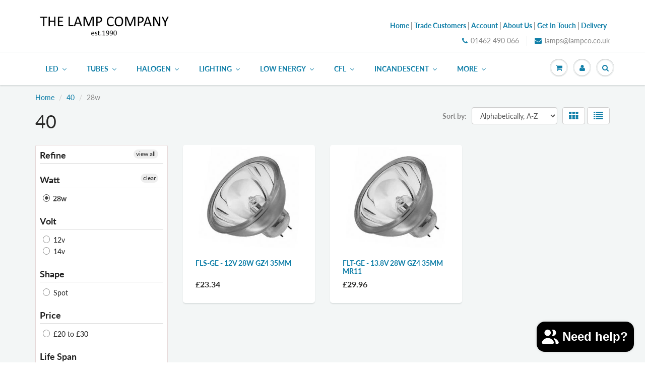

--- FILE ---
content_type: text/html; charset=utf-8
request_url: https://www.lampco.co.uk/collections/40/28w
body_size: 59977
content:
<!doctype html>
<html lang="en" class="noIE">
  <head>
	<script id="pandectes-rules">   /* PANDECTES-GDPR: DO NOT MODIFY AUTO GENERATED CODE OF THIS SCRIPT */      window.PandectesSettings = {"store":{"id":17859207,"plan":"plus","theme":"ShowTime - Updated Theme - 18/07/2019","primaryLocale":"en","adminMode":false,"headless":false,"storefrontRootDomain":"","checkoutRootDomain":"","storefrontAccessToken":""},"tsPublished":1741099971,"declaration":{"declDays":"","declName":"","declPath":"","declType":"","isActive":false,"showType":true,"declHours":"","declYears":"","declDomain":"","declMonths":"","declMinutes":"","declPurpose":"","declSeconds":"","declSession":"","showPurpose":false,"declProvider":"","showProvider":true,"declIntroText":"","declRetention":"","declFirstParty":"","declThirdParty":"","showDateGenerated":true},"language":{"unpublished":[],"languageMode":"Single","fallbackLanguage":"en","languageDetection":"locale","languagesSupported":[]},"texts":{"managed":{"headerText":{"en":"We respect your privacy"},"consentText":{"en":"This website uses cookies to ensure you get the best experience."},"linkText":{"en":"Learn more"},"imprintText":{"en":"Imprint"},"allowButtonText":{"en":"Accept"},"denyButtonText":{"en":"Decline"},"dismissButtonText":{"en":"Ok"},"leaveSiteButtonText":{"en":"Leave this site"},"preferencesButtonText":{"en":"Preferences"},"cookiePolicyText":{"en":"Cookie policy"},"preferencesPopupTitleText":{"en":"Manage consent preferences"},"preferencesPopupIntroText":{"en":"We use cookies to optimize website functionality, analyze the performance, and provide personalized experience to you. Some cookies are essential to make the website operate and function correctly. Those cookies cannot be disabled. In this window you can manage your preference of cookies."},"preferencesPopupSaveButtonText":{"en":"Save preferences"},"preferencesPopupCloseButtonText":{"en":"Close"},"preferencesPopupAcceptAllButtonText":{"en":"Accept all"},"preferencesPopupRejectAllButtonText":{"en":"Reject all"},"cookiesDetailsText":{"en":"Cookies details"},"preferencesPopupAlwaysAllowedText":{"en":"Always allowed"},"accessSectionParagraphText":{"en":"You have the right to request access to your data at any time."},"accessSectionTitleText":{"en":"Data portability"},"accessSectionAccountInfoActionText":{"en":"Personal data"},"accessSectionDownloadReportActionText":{"en":"Request export"},"accessSectionGDPRRequestsActionText":{"en":"Data subject requests"},"accessSectionOrdersRecordsActionText":{"en":"Orders"},"rectificationSectionParagraphText":{"en":"You have the right to request your data to be updated whenever you think it is appropriate."},"rectificationSectionTitleText":{"en":"Data Rectification"},"rectificationCommentPlaceholder":{"en":"Describe what you want to be updated"},"rectificationCommentValidationError":{"en":"Comment is required"},"rectificationSectionEditAccountActionText":{"en":"Request an update"},"erasureSectionTitleText":{"en":"Right to be forgotten"},"erasureSectionParagraphText":{"en":"You have the right to ask all your data to be erased. After that, you will no longer be able to access your account."},"erasureSectionRequestDeletionActionText":{"en":"Request personal data deletion"},"consentDate":{"en":"Consent date"},"consentId":{"en":"Consent ID"},"consentSectionChangeConsentActionText":{"en":"Change consent preference"},"consentSectionConsentedText":{"en":"You consented to the cookies policy of this website on"},"consentSectionNoConsentText":{"en":"You have not consented to the cookies policy of this website."},"consentSectionTitleText":{"en":"Your cookie consent"},"consentStatus":{"en":"Consent preference"},"confirmationFailureMessage":{"en":"Your request was not verified. Please try again and if problem persists, contact store owner for assistance"},"confirmationFailureTitle":{"en":"A problem occurred"},"confirmationSuccessMessage":{"en":"We will soon get back to you as to your request."},"confirmationSuccessTitle":{"en":"Your request is verified"},"guestsSupportEmailFailureMessage":{"en":"Your request was not submitted. Please try again and if problem persists, contact store owner for assistance."},"guestsSupportEmailFailureTitle":{"en":"A problem occurred"},"guestsSupportEmailPlaceholder":{"en":"E-mail address"},"guestsSupportEmailSuccessMessage":{"en":"If you are registered as a customer of this store, you will soon receive an email with instructions on how to proceed."},"guestsSupportEmailSuccessTitle":{"en":"Thank you for your request"},"guestsSupportEmailValidationError":{"en":"Email is not valid"},"guestsSupportInfoText":{"en":"Please login with your customer account to further proceed."},"submitButton":{"en":"Submit"},"submittingButton":{"en":"Submitting..."},"cancelButton":{"en":"Cancel"},"declIntroText":{"en":"We use cookies to optimize website functionality, analyze the performance, and provide personalized experience to you. Some cookies are essential to make the website operate and function correctly. Those cookies cannot be disabled. In this window you can manage your preference of cookies."},"declName":{"en":"Name"},"declPurpose":{"en":"Purpose"},"declType":{"en":"Type"},"declRetention":{"en":"Retention"},"declProvider":{"en":"Provider"},"declFirstParty":{"en":"First-party"},"declThirdParty":{"en":"Third-party"},"declSeconds":{"en":"seconds"},"declMinutes":{"en":"minutes"},"declHours":{"en":"hours"},"declDays":{"en":"days"},"declMonths":{"en":"months"},"declYears":{"en":"years"},"declSession":{"en":"Session"},"declDomain":{"en":"Domain"},"declPath":{"en":"Path"}},"categories":{"strictlyNecessaryCookiesTitleText":{"en":"Strictly necessary cookies"},"strictlyNecessaryCookiesDescriptionText":{"en":"These cookies are essential in order to enable you to move around the website and use its features, such as accessing secure areas of the website. The website cannot function properly without these cookies."},"functionalityCookiesTitleText":{"en":"Functional cookies"},"functionalityCookiesDescriptionText":{"en":"These cookies enable the site to provide enhanced functionality and personalisation. They may be set by us or by third party providers whose services we have added to our pages. If you do not allow these cookies then some or all of these services may not function properly."},"performanceCookiesTitleText":{"en":"Performance cookies"},"performanceCookiesDescriptionText":{"en":"These cookies enable us to monitor and improve the performance of our website. For example, they allow us to count visits, identify traffic sources and see which parts of the site are most popular."},"targetingCookiesTitleText":{"en":"Targeting cookies"},"targetingCookiesDescriptionText":{"en":"These cookies may be set through our site by our advertising partners. They may be used by those companies to build a profile of your interests and show you relevant adverts on other sites.    They do not store directly personal information, but are based on uniquely identifying your browser and internet device. If you do not allow these cookies, you will experience less targeted advertising."},"unclassifiedCookiesTitleText":{"en":"Unclassified cookies"},"unclassifiedCookiesDescriptionText":{"en":"Unclassified cookies are cookies that we are in the process of classifying, together with the providers of individual cookies."}},"auto":{}},"library":{"previewMode":false,"fadeInTimeout":0,"defaultBlocked":7,"showLink":true,"showImprintLink":false,"showGoogleLink":false,"enabled":true,"cookie":{"expiryDays":365,"secure":true,"domain":""},"dismissOnScroll":false,"dismissOnWindowClick":false,"dismissOnTimeout":false,"palette":{"popup":{"background":"#FFFFFF","backgroundForCalculations":{"a":1,"b":255,"g":255,"r":255},"text":"#000000"},"button":{"background":"#000000","backgroundForCalculations":{"a":1,"b":0,"g":0,"r":0},"text":"#FFFFFF","textForCalculation":{"a":1,"b":255,"g":255,"r":255},"border":"transparent"}},"content":{"href":"/policies/privacy-policy","imprintHref":"","close":"&#10005;","target":"","logo":"<img class=\"cc-banner-logo\" style=\"max-height: 40px;\" src=\"https://the-lampco.myshopify.com/cdn/shop/files/pandectes-banner-logo.png\" alt=\"logo\" />"},"window":"<div role=\"dialog\" aria-live=\"polite\" aria-label=\"cookieconsent\" aria-describedby=\"cookieconsent:desc\" id=\"pandectes-banner\" class=\"cc-window-wrapper cc-bottom-center-wrapper\"><div class=\"pd-cookie-banner-window cc-window {{classes}}\"><!--googleoff: all-->{{children}}<!--googleon: all--></div></div>","compliance":{"custom":"<div class=\"cc-compliance cc-highlight\">{{preferences}}{{allow}}{{deny}}</div>"},"type":"custom","layouts":{"basic":"{{logo}}{{messagelink}}{{compliance}}"},"position":"bottom-center","theme":"classic","revokable":false,"animateRevokable":false,"revokableReset":false,"revokableLogoUrl":"https://the-lampco.myshopify.com/cdn/shop/files/pandectes-reopen-logo.png","revokablePlacement":"bottom-left","revokableMarginHorizontal":15,"revokableMarginVertical":15,"static":false,"autoAttach":true,"hasTransition":true,"blacklistPage":[""],"elements":{"close":"<button aria-label=\"dismiss cookie message\" type=\"button\" tabindex=\"0\" class=\"cc-close\">{{close}}</button>","dismiss":"<button aria-label=\"dismiss cookie message\" type=\"button\" tabindex=\"0\" class=\"cc-btn cc-btn-decision cc-dismiss\">{{dismiss}}</button>","allow":"<button aria-label=\"allow cookies\" type=\"button\" tabindex=\"0\" class=\"cc-btn cc-btn-decision cc-allow\">{{allow}}</button>","deny":"<button aria-label=\"deny cookies\" type=\"button\" tabindex=\"0\" class=\"cc-btn cc-btn-decision cc-deny\">{{deny}}</button>","preferences":"<button aria-label=\"settings cookies\" tabindex=\"0\" type=\"button\" class=\"cc-btn cc-settings\" onclick=\"Pandectes.fn.openPreferences()\">{{preferences}}</button>"}},"geolocation":{"auOnly":false,"brOnly":false,"caOnly":false,"chOnly":false,"euOnly":false,"jpOnly":false,"nzOnly":false,"thOnly":false,"zaOnly":false,"canadaOnly":false,"globalVisibility":true},"dsr":{"guestsSupport":false,"accessSectionDownloadReportAuto":false},"banner":{"resetTs":1740413282,"extraCss":"        .cc-banner-logo {max-width: 54em!important;}    @media(min-width: 768px) {.cc-window.cc-floating{max-width: 54em!important;width: 54em!important;}}    .cc-message, .pd-cookie-banner-window .cc-header, .cc-logo {text-align: center}    .cc-window-wrapper{z-index: 2147483647;}    .cc-window{z-index: 2147483647;font-family: inherit;}    .pd-cookie-banner-window .cc-header{font-family: inherit;}    .pd-cp-ui{font-family: inherit; background-color: #FFFFFF;color:#000000;}    button.pd-cp-btn, a.pd-cp-btn{background-color:#000000;color:#FFFFFF!important;}    input + .pd-cp-preferences-slider{background-color: rgba(0, 0, 0, 0.3)}    .pd-cp-scrolling-section::-webkit-scrollbar{background-color: rgba(0, 0, 0, 0.3)}    input:checked + .pd-cp-preferences-slider{background-color: rgba(0, 0, 0, 1)}    .pd-cp-scrolling-section::-webkit-scrollbar-thumb {background-color: rgba(0, 0, 0, 1)}    .pd-cp-ui-close{color:#000000;}    .pd-cp-preferences-slider:before{background-color: #FFFFFF}    .pd-cp-title:before {border-color: #000000!important}    .pd-cp-preferences-slider{background-color:#000000}    .pd-cp-toggle{color:#000000!important}    @media(max-width:699px) {.pd-cp-ui-close-top svg {fill: #000000}}    .pd-cp-toggle:hover,.pd-cp-toggle:visited,.pd-cp-toggle:active{color:#000000!important}    .pd-cookie-banner-window {box-shadow: 0 0 18px rgb(0 0 0 / 20%);}  .cc-btn.cc-settings {  order: 2 !important;  margin-left: 20px !important; border: none !important; }@media only screen and (max-width: 600px) {  .cc-btn.cc-settings { margin-right: 20px; }}","customJavascript":{"useButtons":true},"showPoweredBy":false,"logoHeight":40,"revokableTrigger":false,"hybridStrict":false,"cookiesBlockedByDefault":"7","isActive":true,"implicitSavePreferences":false,"cookieIcon":false,"blockBots":false,"showCookiesDetails":true,"hasTransition":true,"blockingPage":false,"showOnlyLandingPage":false,"leaveSiteUrl":"https://pandectes.io","linkRespectStoreLang":false},"cookies":{"0":[{"name":"secure_customer_sig","type":"http","domain":"www.lampco.co.uk","path":"/","provider":"Shopify","firstParty":true,"retention":"1 year(s)","expires":1,"unit":"declYears","purpose":{"en":"Used to identify a user after they sign into a shop as a customer so they do not need to log in again."}},{"name":"keep_alive","type":"http","domain":"www.lampco.co.uk","path":"/","provider":"Shopify","firstParty":true,"retention":"30 minute(s)","expires":30,"unit":"declMinutes","purpose":{"en":"Used when international domain redirection is enabled to determine if a request is the first one of a session."}},{"name":"cart_currency","type":"http","domain":"www.lampco.co.uk","path":"/","provider":"Shopify","firstParty":true,"retention":"2 week(s)","expires":2,"unit":"declWeeks","purpose":{"en":"Used after a checkout is completed to initialize a new empty cart with the same currency as the one just used."}},{"name":"shopify_pay_redirect","type":"http","domain":"www.lampco.co.uk","path":"/","provider":"Shopify","firstParty":true,"retention":"1 hour(s)","expires":1,"unit":"declHours","purpose":{"en":"Used to accelerate the checkout process when the buyer has a Shop Pay account."}},{"name":"_tracking_consent","type":"http","domain":".lampco.co.uk","path":"/","provider":"Shopify","firstParty":false,"retention":"1 year(s)","expires":1,"unit":"declYears","purpose":{"en":"Used to store a user's preferences if a merchant has set up privacy rules in the visitor's region."}},{"name":"localization","type":"http","domain":"www.lampco.co.uk","path":"/","provider":"Shopify","firstParty":true,"retention":"1 year(s)","expires":1,"unit":"declYears","purpose":{"en":"Used to localize the cart to the correct country."}}],"1":[{"name":"VISITOR_INFO1_LIVE","type":"http","domain":".youtube.com","path":"/","provider":"Google","firstParty":false,"retention":"6 month(s)","expires":6,"unit":"declMonths","purpose":{"en":"A cookie that YouTube sets that measures your bandwidth to determine whether you get the new player interface or the old."}}],"2":[{"name":"snize-recommendation","type":"http","domain":"www.lampco.co.uk","path":"/","provider":"Searchanise","firstParty":true,"retention":"Session","expires":-55,"unit":"declYears","purpose":{"en":"Used to track a user's interaction with the store products, so that the website can show you relevant products."}},{"name":"_ga","type":"http","domain":".lampco.co.uk","path":"/","provider":"Google","firstParty":false,"retention":"1 year(s)","expires":1,"unit":"declYears","purpose":{"en":"Cookie is set by Google Analytics with unknown functionality"}},{"name":"qab_previous_pathname","type":"http","domain":"www.lampco.co.uk","path":"/","provider":"Hextom","firstParty":true,"retention":"Session","expires":-55,"unit":"declYears","purpose":{"en":"Used by Hextom for statistical data."}},{"name":"_ga_*","type":"http","domain":".lampco.co.uk","path":"/","provider":"Google","firstParty":false,"retention":"1 year(s)","expires":1,"unit":"declYears","purpose":{"en":""}}],"4":[{"name":"YSC","type":"http","domain":".youtube.com","path":"/","provider":"Google","firstParty":false,"retention":"Session","expires":-55,"unit":"declYears","purpose":{"en":"Registers a unique ID to keep statistics of what videos from YouTube the user has seen."}}],"8":[{"name":"wpm-test-cookie","type":"http","domain":"uk","path":"/","provider":"Unknown","firstParty":false,"retention":"Session","expires":1,"unit":"declSeconds","purpose":{"en":""}},{"name":"wpm-test-cookie","type":"http","domain":"lampco.co.uk","path":"/","provider":"Unknown","firstParty":false,"retention":"Session","expires":1,"unit":"declSeconds","purpose":{"en":""}},{"name":"wpm-test-cookie","type":"http","domain":"www.lampco.co.uk","path":"/","provider":"Unknown","firstParty":true,"retention":"Session","expires":1,"unit":"declSeconds","purpose":{"en":""}},{"name":"wpm-test-cookie","type":"http","domain":"co.uk","path":"/","provider":"Unknown","firstParty":false,"retention":"Session","expires":1,"unit":"declSeconds","purpose":{"en":""}},{"name":"VISITOR_PRIVACY_METADATA","type":"http","domain":".youtube.com","path":"/","provider":"Unknown","firstParty":false,"retention":"6 month(s)","expires":6,"unit":"declMonths","purpose":{"en":""}},{"name":"__Secure-ROLLOUT_TOKEN","type":"http","domain":".youtube.com","path":"/","provider":"Unknown","firstParty":false,"retention":"6 month(s)","expires":6,"unit":"declMonths","purpose":{"en":""}}]},"blocker":{"isActive":false,"googleConsentMode":{"id":"GTM-T7998TKB","analyticsId":"G-CLHXNGBRL4","adwordsId":"AW-855504837","isActive":true,"adStorageCategory":4,"analyticsStorageCategory":2,"personalizationStorageCategory":1,"functionalityStorageCategory":1,"customEvent":false,"securityStorageCategory":0,"redactData":false,"urlPassthrough":false,"dataLayerProperty":"dataLayer","waitForUpdate":500,"useNativeChannel":true},"facebookPixel":{"id":"","isActive":false,"ldu":false},"microsoft":{"isActive":false,"uetTags":""},"rakuten":{"isActive":false,"cmp":false,"ccpa":false},"klaviyoIsActive":false,"gpcIsActive":true,"defaultBlocked":7,"patterns":{"whiteList":[],"blackList":{"1":[],"2":[],"4":[],"8":[]},"iframesWhiteList":[],"iframesBlackList":{"1":[],"2":[],"4":[],"8":[]},"beaconsWhiteList":[],"beaconsBlackList":{"1":[],"2":[],"4":[],"8":[]}}}}      !function(){"use strict";window.PandectesRules=window.PandectesRules||{},window.PandectesRules.manualBlacklist={1:[],2:[],4:[]},window.PandectesRules.blacklistedIFrames={1:[],2:[],4:[]},window.PandectesRules.blacklistedCss={1:[],2:[],4:[]},window.PandectesRules.blacklistedBeacons={1:[],2:[],4:[]};var e="javascript/blocked";function t(e){return new RegExp(e.replace(/[/\\.+?$()]/g,"\\$&").replace("*","(.*)"))}var n=function(e){var t=arguments.length>1&&void 0!==arguments[1]?arguments[1]:"log";new URLSearchParams(window.location.search).get("log")&&console[t]("PandectesRules: ".concat(e))};function a(e){var t=document.createElement("script");t.async=!0,t.src=e,document.head.appendChild(t)}function r(e,t){var n=Object.keys(e);if(Object.getOwnPropertySymbols){var a=Object.getOwnPropertySymbols(e);t&&(a=a.filter((function(t){return Object.getOwnPropertyDescriptor(e,t).enumerable}))),n.push.apply(n,a)}return n}function o(e){for(var t=1;t<arguments.length;t++){var n=null!=arguments[t]?arguments[t]:{};t%2?r(Object(n),!0).forEach((function(t){s(e,t,n[t])})):Object.getOwnPropertyDescriptors?Object.defineProperties(e,Object.getOwnPropertyDescriptors(n)):r(Object(n)).forEach((function(t){Object.defineProperty(e,t,Object.getOwnPropertyDescriptor(n,t))}))}return e}function i(e){var t=function(e,t){if("object"!=typeof e||!e)return e;var n=e[Symbol.toPrimitive];if(void 0!==n){var a=n.call(e,t||"default");if("object"!=typeof a)return a;throw new TypeError("@@toPrimitive must return a primitive value.")}return("string"===t?String:Number)(e)}(e,"string");return"symbol"==typeof t?t:t+""}function s(e,t,n){return(t=i(t))in e?Object.defineProperty(e,t,{value:n,enumerable:!0,configurable:!0,writable:!0}):e[t]=n,e}function c(e,t){return function(e){if(Array.isArray(e))return e}(e)||function(e,t){var n=null==e?null:"undefined"!=typeof Symbol&&e[Symbol.iterator]||e["@@iterator"];if(null!=n){var a,r,o,i,s=[],c=!0,l=!1;try{if(o=(n=n.call(e)).next,0===t){if(Object(n)!==n)return;c=!1}else for(;!(c=(a=o.call(n)).done)&&(s.push(a.value),s.length!==t);c=!0);}catch(e){l=!0,r=e}finally{try{if(!c&&null!=n.return&&(i=n.return(),Object(i)!==i))return}finally{if(l)throw r}}return s}}(e,t)||d(e,t)||function(){throw new TypeError("Invalid attempt to destructure non-iterable instance.\nIn order to be iterable, non-array objects must have a [Symbol.iterator]() method.")}()}function l(e){return function(e){if(Array.isArray(e))return u(e)}(e)||function(e){if("undefined"!=typeof Symbol&&null!=e[Symbol.iterator]||null!=e["@@iterator"])return Array.from(e)}(e)||d(e)||function(){throw new TypeError("Invalid attempt to spread non-iterable instance.\nIn order to be iterable, non-array objects must have a [Symbol.iterator]() method.")}()}function d(e,t){if(e){if("string"==typeof e)return u(e,t);var n=Object.prototype.toString.call(e).slice(8,-1);return"Object"===n&&e.constructor&&(n=e.constructor.name),"Map"===n||"Set"===n?Array.from(e):"Arguments"===n||/^(?:Ui|I)nt(?:8|16|32)(?:Clamped)?Array$/.test(n)?u(e,t):void 0}}function u(e,t){(null==t||t>e.length)&&(t=e.length);for(var n=0,a=new Array(t);n<t;n++)a[n]=e[n];return a}var f=window.PandectesRulesSettings||window.PandectesSettings,g=!(void 0===window.dataLayer||!Array.isArray(window.dataLayer)||!window.dataLayer.some((function(e){return"pandectes_full_scan"===e.event}))),p=function(){var e,t=arguments.length>0&&void 0!==arguments[0]?arguments[0]:"_pandectes_gdpr",n=("; "+document.cookie).split("; "+t+"=");if(n.length<2)e={};else{var a=n.pop().split(";");e=window.atob(a.shift())}var r=function(e){try{return JSON.parse(e)}catch(e){return!1}}(e);return!1!==r?r:e}(),h=f.banner.isActive,y=f.blocker,w=y.defaultBlocked,v=y.patterns,m=p&&null!==p.preferences&&void 0!==p.preferences?p.preferences:null,b=g?0:h?null===m?w:m:0,k={1:!(1&b),2:!(2&b),4:!(4&b)},_=v.blackList,S=v.whiteList,L=v.iframesBlackList,C=v.iframesWhiteList,A=v.beaconsBlackList,P=v.beaconsWhiteList,O={blackList:[],whiteList:[],iframesBlackList:{1:[],2:[],4:[],8:[]},iframesWhiteList:[],beaconsBlackList:{1:[],2:[],4:[],8:[]},beaconsWhiteList:[]};[1,2,4].map((function(e){var n;k[e]||((n=O.blackList).push.apply(n,l(_[e].length?_[e].map(t):[])),O.iframesBlackList[e]=L[e].length?L[e].map(t):[],O.beaconsBlackList[e]=A[e].length?A[e].map(t):[])})),O.whiteList=S.length?S.map(t):[],O.iframesWhiteList=C.length?C.map(t):[],O.beaconsWhiteList=P.length?P.map(t):[];var E={scripts:[],iframes:{1:[],2:[],4:[]},beacons:{1:[],2:[],4:[]},css:{1:[],2:[],4:[]}},I=function(t,n){return t&&(!n||n!==e)&&(!O.blackList||O.blackList.some((function(e){return e.test(t)})))&&(!O.whiteList||O.whiteList.every((function(e){return!e.test(t)})))},B=function(e,t){var n=O.iframesBlackList[t],a=O.iframesWhiteList;return e&&(!n||n.some((function(t){return t.test(e)})))&&(!a||a.every((function(t){return!t.test(e)})))},j=function(e,t){var n=O.beaconsBlackList[t],a=O.beaconsWhiteList;return e&&(!n||n.some((function(t){return t.test(e)})))&&(!a||a.every((function(t){return!t.test(e)})))},T=new MutationObserver((function(e){for(var t=0;t<e.length;t++)for(var n=e[t].addedNodes,a=0;a<n.length;a++){var r=n[a],o=r.dataset&&r.dataset.cookiecategory;if(1===r.nodeType&&"LINK"===r.tagName){var i=r.dataset&&r.dataset.href;if(i&&o)switch(o){case"functionality":case"C0001":E.css[1].push(i);break;case"performance":case"C0002":E.css[2].push(i);break;case"targeting":case"C0003":E.css[4].push(i)}}}})),R=new MutationObserver((function(t){for(var a=0;a<t.length;a++)for(var r=t[a].addedNodes,o=function(){var t=r[i],a=t.src||t.dataset&&t.dataset.src,o=t.dataset&&t.dataset.cookiecategory;if(1===t.nodeType&&"IFRAME"===t.tagName){if(a){var s=!1;B(a,1)||"functionality"===o||"C0001"===o?(s=!0,E.iframes[1].push(a)):B(a,2)||"performance"===o||"C0002"===o?(s=!0,E.iframes[2].push(a)):(B(a,4)||"targeting"===o||"C0003"===o)&&(s=!0,E.iframes[4].push(a)),s&&(t.removeAttribute("src"),t.setAttribute("data-src",a))}}else if(1===t.nodeType&&"IMG"===t.tagName){if(a){var c=!1;j(a,1)?(c=!0,E.beacons[1].push(a)):j(a,2)?(c=!0,E.beacons[2].push(a)):j(a,4)&&(c=!0,E.beacons[4].push(a)),c&&(t.removeAttribute("src"),t.setAttribute("data-src",a))}}else if(1===t.nodeType&&"SCRIPT"===t.tagName){var l=t.type,d=!1;if(I(a,l)?(n("rule blocked: ".concat(a)),d=!0):a&&o?n("manually blocked @ ".concat(o,": ").concat(a)):o&&n("manually blocked @ ".concat(o,": inline code")),d){E.scripts.push([t,l]),t.type=e;t.addEventListener("beforescriptexecute",(function n(a){t.getAttribute("type")===e&&a.preventDefault(),t.removeEventListener("beforescriptexecute",n)})),t.parentElement&&t.parentElement.removeChild(t)}}},i=0;i<r.length;i++)o()})),D=document.createElement,N={src:Object.getOwnPropertyDescriptor(HTMLScriptElement.prototype,"src"),type:Object.getOwnPropertyDescriptor(HTMLScriptElement.prototype,"type")};window.PandectesRules.unblockCss=function(e){var t=E.css[e]||[];t.length&&n("Unblocking CSS for ".concat(e)),t.forEach((function(e){var t=document.querySelector('link[data-href^="'.concat(e,'"]'));t.removeAttribute("data-href"),t.href=e})),E.css[e]=[]},window.PandectesRules.unblockIFrames=function(e){var t=E.iframes[e]||[];t.length&&n("Unblocking IFrames for ".concat(e)),O.iframesBlackList[e]=[],t.forEach((function(e){var t=document.querySelector('iframe[data-src^="'.concat(e,'"]'));t.removeAttribute("data-src"),t.src=e})),E.iframes[e]=[]},window.PandectesRules.unblockBeacons=function(e){var t=E.beacons[e]||[];t.length&&n("Unblocking Beacons for ".concat(e)),O.beaconsBlackList[e]=[],t.forEach((function(e){var t=document.querySelector('img[data-src^="'.concat(e,'"]'));t.removeAttribute("data-src"),t.src=e})),E.beacons[e]=[]},window.PandectesRules.unblockInlineScripts=function(e){var t=1===e?"functionality":2===e?"performance":"targeting",a=document.querySelectorAll('script[type="javascript/blocked"][data-cookiecategory="'.concat(t,'"]'));n("unblockInlineScripts: ".concat(a.length," in ").concat(t)),a.forEach((function(e){var t=document.createElement("script");t.type="text/javascript",e.hasAttribute("src")?t.src=e.getAttribute("src"):t.textContent=e.textContent,document.head.appendChild(t),e.parentNode.removeChild(e)}))},window.PandectesRules.unblockInlineCss=function(e){var t=1===e?"functionality":2===e?"performance":"targeting",a=document.querySelectorAll('link[data-cookiecategory="'.concat(t,'"]'));n("unblockInlineCss: ".concat(a.length," in ").concat(t)),a.forEach((function(e){e.href=e.getAttribute("data-href")}))},window.PandectesRules.unblock=function(e){e.length<1?(O.blackList=[],O.whiteList=[],O.iframesBlackList=[],O.iframesWhiteList=[]):(O.blackList&&(O.blackList=O.blackList.filter((function(t){return e.every((function(e){return"string"==typeof e?!t.test(e):e instanceof RegExp?t.toString()!==e.toString():void 0}))}))),O.whiteList&&(O.whiteList=[].concat(l(O.whiteList),l(e.map((function(e){if("string"==typeof e){var n=".*"+t(e)+".*";if(O.whiteList.every((function(e){return e.toString()!==n.toString()})))return new RegExp(n)}else if(e instanceof RegExp&&O.whiteList.every((function(t){return t.toString()!==e.toString()})))return e;return null})).filter(Boolean)))));var a=0;l(E.scripts).forEach((function(e,t){var n=c(e,2),r=n[0],o=n[1];if(function(e){var t=e.getAttribute("src");return O.blackList&&O.blackList.every((function(e){return!e.test(t)}))||O.whiteList&&O.whiteList.some((function(e){return e.test(t)}))}(r)){for(var i=document.createElement("script"),s=0;s<r.attributes.length;s++){var l=r.attributes[s];"src"!==l.name&&"type"!==l.name&&i.setAttribute(l.name,r.attributes[s].value)}i.setAttribute("src",r.src),i.setAttribute("type",o||"application/javascript"),document.head.appendChild(i),E.scripts.splice(t-a,1),a++}})),0==O.blackList.length&&0===O.iframesBlackList[1].length&&0===O.iframesBlackList[2].length&&0===O.iframesBlackList[4].length&&0===O.beaconsBlackList[1].length&&0===O.beaconsBlackList[2].length&&0===O.beaconsBlackList[4].length&&(n("Disconnecting observers"),R.disconnect(),T.disconnect())};var U=f.store,x=U.adminMode,z=U.headless,M=U.storefrontRootDomain,q=U.checkoutRootDomain,F=U.storefrontAccessToken,W=f.banner.isActive,H=f.blocker.defaultBlocked;W&&function(e){if(window.Shopify&&window.Shopify.customerPrivacy)e();else{var t=null;window.Shopify&&window.Shopify.loadFeatures&&window.Shopify.trackingConsent?e():t=setInterval((function(){window.Shopify&&window.Shopify.loadFeatures&&(clearInterval(t),window.Shopify.loadFeatures([{name:"consent-tracking-api",version:"0.1"}],(function(t){t?n("Shopify.customerPrivacy API - failed to load"):(n("shouldShowBanner() -> ".concat(window.Shopify.trackingConsent.shouldShowBanner()," | saleOfDataRegion() -> ").concat(window.Shopify.trackingConsent.saleOfDataRegion())),e())})))}),10)}}((function(){!function(){var e=window.Shopify.trackingConsent;if(!1!==e.shouldShowBanner()||null!==m||7!==H)try{var t=x&&!(window.Shopify&&window.Shopify.AdminBarInjector),a={preferences:!(1&b)||g||t,analytics:!(2&b)||g||t,marketing:!(4&b)||g||t};z&&(a.headlessStorefront=!0,a.storefrontRootDomain=null!=M&&M.length?M:window.location.hostname,a.checkoutRootDomain=null!=q&&q.length?q:"checkout.".concat(window.location.hostname),a.storefrontAccessToken=null!=F&&F.length?F:""),e.firstPartyMarketingAllowed()===a.marketing&&e.analyticsProcessingAllowed()===a.analytics&&e.preferencesProcessingAllowed()===a.preferences||e.setTrackingConsent(a,(function(e){e&&e.error?n("Shopify.customerPrivacy API - failed to setTrackingConsent"):n("setTrackingConsent(".concat(JSON.stringify(a),")"))}))}catch(e){n("Shopify.customerPrivacy API - exception")}}(),function(){if(z){var e=window.Shopify.trackingConsent,t=e.currentVisitorConsent();if(navigator.globalPrivacyControl&&""===t.sale_of_data){var a={sale_of_data:!1,headlessStorefront:!0};a.storefrontRootDomain=null!=M&&M.length?M:window.location.hostname,a.checkoutRootDomain=null!=q&&q.length?q:"checkout.".concat(window.location.hostname),a.storefrontAccessToken=null!=F&&F.length?F:"",e.setTrackingConsent(a,(function(e){e&&e.error?n("Shopify.customerPrivacy API - failed to setTrackingConsent({".concat(JSON.stringify(a),")")):n("setTrackingConsent(".concat(JSON.stringify(a),")"))}))}}}()}));var G=["AT","BE","BG","HR","CY","CZ","DK","EE","FI","FR","DE","GR","HU","IE","IT","LV","LT","LU","MT","NL","PL","PT","RO","SK","SI","ES","SE","GB","LI","NO","IS"],J=f.banner,V=J.isActive,K=J.hybridStrict,$=f.geolocation,Y=$.caOnly,Z=void 0!==Y&&Y,Q=$.euOnly,X=void 0!==Q&&Q,ee=$.brOnly,te=void 0!==ee&&ee,ne=$.jpOnly,ae=void 0!==ne&&ne,re=$.thOnly,oe=void 0!==re&&re,ie=$.chOnly,se=void 0!==ie&&ie,ce=$.zaOnly,le=void 0!==ce&&ce,de=$.canadaOnly,ue=void 0!==de&&de,fe=$.globalVisibility,ge=void 0===fe||fe,pe=f.blocker,he=pe.defaultBlocked,ye=void 0===he?7:he,we=pe.googleConsentMode,ve=we.isActive,me=we.customEvent,be=we.id,ke=void 0===be?"":be,_e=we.analyticsId,Se=void 0===_e?"":_e,Le=we.adwordsId,Ce=void 0===Le?"":Le,Ae=we.redactData,Pe=we.urlPassthrough,Oe=we.adStorageCategory,Ee=we.analyticsStorageCategory,Ie=we.functionalityStorageCategory,Be=we.personalizationStorageCategory,je=we.securityStorageCategory,Te=we.dataLayerProperty,Re=void 0===Te?"dataLayer":Te,De=we.waitForUpdate,Ne=void 0===De?0:De,Ue=we.useNativeChannel,xe=void 0!==Ue&&Ue;function ze(){window[Re].push(arguments)}window[Re]=window[Re]||[];var Me,qe,Fe={hasInitialized:!1,useNativeChannel:!1,ads_data_redaction:!1,url_passthrough:!1,data_layer_property:"dataLayer",storage:{ad_storage:"granted",ad_user_data:"granted",ad_personalization:"granted",analytics_storage:"granted",functionality_storage:"granted",personalization_storage:"granted",security_storage:"granted"}};if(V&&ve){var We=ye&Oe?"denied":"granted",He=ye&Ee?"denied":"granted",Ge=ye&Ie?"denied":"granted",Je=ye&Be?"denied":"granted",Ve=ye&je?"denied":"granted";Fe.hasInitialized=!0,Fe.useNativeChannel=xe,Fe.url_passthrough=Pe,Fe.ads_data_redaction="denied"===We&&Ae,Fe.storage.ad_storage=We,Fe.storage.ad_user_data=We,Fe.storage.ad_personalization=We,Fe.storage.analytics_storage=He,Fe.storage.functionality_storage=Ge,Fe.storage.personalization_storage=Je,Fe.storage.security_storage=Ve,Fe.data_layer_property=Re||"dataLayer",Fe.ads_data_redaction&&ze("set","ads_data_redaction",Fe.ads_data_redaction),Fe.url_passthrough&&ze("set","url_passthrough",Fe.url_passthrough),function(){!1===xe?console.log("Pandectes: Google Consent Mode (av2)"):console.log("Pandectes: Google Consent Mode (av2nc)");var e=b!==ye?{wait_for_update:Ne||500}:Ne?{wait_for_update:Ne}:{};ge&&!K?ze("consent","default",o(o({},Fe.storage),e)):(ze("consent","default",o(o(o({},Fe.storage),e),{},{region:[].concat(l(X||K?G:[]),l(Z&&!K?["US-CA","US-VA","US-CT","US-UT","US-CO"]:[]),l(te&&!K?["BR"]:[]),l(ae&&!K?["JP"]:[]),l(ue&&!K?["CA"]:[]),l(oe&&!K?["TH"]:[]),l(se&&!K?["CH"]:[]),l(le&&!K?["ZA"]:[]))})),ze("consent","default",{ad_storage:"granted",ad_user_data:"granted",ad_personalization:"granted",analytics_storage:"granted",functionality_storage:"granted",personalization_storage:"granted",security_storage:"granted"}));if(null!==m){var t=b&Oe?"denied":"granted",n=b&Ee?"denied":"granted",r=b&Ie?"denied":"granted",i=b&Be?"denied":"granted",s=b&je?"denied":"granted";Fe.storage.ad_storage=t,Fe.storage.ad_user_data=t,Fe.storage.ad_personalization=t,Fe.storage.analytics_storage=n,Fe.storage.functionality_storage=r,Fe.storage.personalization_storage=i,Fe.storage.security_storage=s,ze("consent","update",Fe.storage)}(ke.length||Se.length||Ce.length)&&(window[Fe.data_layer_property].push({"pandectes.start":(new Date).getTime(),event:"pandectes-rules.min.js"}),(Se.length||Ce.length)&&ze("js",new Date));var c="https://www.googletagmanager.com";if(ke.length){var d=ke.split(",");window[Fe.data_layer_property].push({"gtm.start":(new Date).getTime(),event:"gtm.js"});for(var u=0;u<d.length;u++){var f="dataLayer"!==Fe.data_layer_property?"&l=".concat(Fe.data_layer_property):"";a("".concat(c,"/gtm.js?id=").concat(d[u].trim()).concat(f))}}if(Se.length)for(var g=Se.split(","),p=0;p<g.length;p++){var h=g[p].trim();h.length&&(a("".concat(c,"/gtag/js?id=").concat(h)),ze("config",h,{send_page_view:!1}))}if(Ce.length)for(var y=Ce.split(","),w=0;w<y.length;w++){var v=y[w].trim();v.length&&(a("".concat(c,"/gtag/js?id=").concat(v)),ze("config",v,{allow_enhanced_conversions:!0}))}}()}V&&me&&(qe={event:"Pandectes_Consent_Update",pandectes_status:7===(Me=b)?"deny":0===Me?"allow":"mixed",pandectes_categories:{C0000:"allow",C0001:k[1]?"allow":"deny",C0002:k[2]?"allow":"deny",C0003:k[4]?"allow":"deny"}},window[Re].push(qe),null!==m&&function(e){if(window.Shopify&&window.Shopify.analytics)e();else{var t=null;window.Shopify&&window.Shopify.analytics?e():t=setInterval((function(){window.Shopify&&window.Shopify.analytics&&(clearInterval(t),e())}),10)}}((function(){window.Shopify.analytics.publish("Pandectes_Consent_Update",qe)})));var Ke=f.blocker,$e=Ke.klaviyoIsActive,Ye=Ke.googleConsentMode.adStorageCategory;$e&&window.addEventListener("PandectesEvent_OnConsent",(function(e){var t=e.detail.preferences;if(null!=t){var n=t&Ye?"denied":"granted";void 0!==window.klaviyo&&window.klaviyo.isIdentified()&&window.klaviyo.push(["identify",{ad_personalization:n,ad_user_data:n}])}})),f.banner.revokableTrigger&&(window.onload=function(){document.querySelectorAll('[href*="#reopenBanner"]').forEach((function(e){e.onclick=function(e){e.preventDefault(),console.log("will reopen"),window.Pandectes.fn.revokeConsent()}}))});var Ze=f.banner.isActive,Qe=f.blocker,Xe=Qe.defaultBlocked,et=void 0===Xe?7:Xe,tt=Qe.microsoft,nt=tt.isActive,at=tt.uetTags,rt=tt.dataLayerProperty,ot=void 0===rt?"uetq":rt,it={hasInitialized:!1,data_layer_property:"uetq",storage:{ad_storage:"granted"}};if(window[ot]=window[ot]||[],nt&&ft("_uetmsdns","1",365),Ze&&nt){var st=4&et?"denied":"granted";if(it.hasInitialized=!0,it.storage.ad_storage=st,window[ot].push("consent","default",it.storage),"granted"==st&&(ft("_uetmsdns","0",365),console.log("setting cookie")),null!==m){var ct=4&b?"denied":"granted";it.storage.ad_storage=ct,window[ot].push("consent","update",it.storage),"granted"===ct&&ft("_uetmsdns","0",365)}if(at.length)for(var lt=at.split(","),dt=0;dt<lt.length;dt++)lt[dt].trim().length&&ut(lt[dt])}function ut(e){var t=document.createElement("script");t.type="text/javascript",t.src="//bat.bing.com/bat.js",t.onload=function(){var t={ti:e};t.q=window.uetq,window.uetq=new UET(t),window.uetq.push("consent","default",{ad_storage:"denied"}),window[ot].push("pageLoad")},document.head.appendChild(t)}function ft(e,t,n){var a=new Date;a.setTime(a.getTime()+24*n*60*60*1e3);var r="expires="+a.toUTCString();document.cookie="".concat(e,"=").concat(t,"; ").concat(r,"; path=/; secure; samesite=strict")}window.PandectesRules.gcm=Fe;var gt=f.banner.isActive,pt=f.blocker.isActive;n("Prefs: ".concat(b," | Banner: ").concat(gt?"on":"off"," | Blocker: ").concat(pt?"on":"off"));var ht=null===m&&/\/checkouts\//.test(window.location.pathname);0!==b&&!1===g&&pt&&!ht&&(n("Blocker will execute"),document.createElement=function(){for(var t=arguments.length,n=new Array(t),a=0;a<t;a++)n[a]=arguments[a];if("script"!==n[0].toLowerCase())return D.bind?D.bind(document).apply(void 0,n):D;var r=D.bind(document).apply(void 0,n);try{Object.defineProperties(r,{src:o(o({},N.src),{},{set:function(t){I(t,r.type)&&N.type.set.call(this,e),N.src.set.call(this,t)}}),type:o(o({},N.type),{},{get:function(){var t=N.type.get.call(this);return t===e||I(this.src,t)?null:t},set:function(t){var n=I(r.src,r.type)?e:t;N.type.set.call(this,n)}})}),r.setAttribute=function(t,n){if("type"===t){var a=I(r.src,r.type)?e:n;N.type.set.call(r,a)}else"src"===t?(I(n,r.type)&&N.type.set.call(r,e),N.src.set.call(r,n)):HTMLScriptElement.prototype.setAttribute.call(r,t,n)}}catch(e){console.warn("Yett: unable to prevent script execution for script src ",r.src,".\n",'A likely cause would be because you are using a third-party browser extension that monkey patches the "document.createElement" function.')}return r},R.observe(document.documentElement,{childList:!0,subtree:!0}),T.observe(document.documentElement,{childList:!0,subtree:!0}))}();
</script>
	 
    <script src='//www.lampco.co.uk/cdn/shop/t/9/assets/easy_quote_sealapps.js?v=98344077847867873881686646228' defer='defer' ></script> 
    <script id='quote_product_variants' type='application/json'>
        null
    </script>
    <script id='quote_product_selected_or_first_available_variant' type='application/json'>
        null
    </script>
    <script id='quote_product_current_id' type='application/json'>
            null
    </script>
	<!-- Added by AVADA SEO Suite -->
	


	<!-- /Added by AVADA SEO Suite -->

 <!-- Google Tag Manager -->
<script>(function(w,d,s,l,i){w[l]=w[l]||[];w[l].push({'gtm.start':
new Date().getTime(),event:'gtm.js'});var f=d.getElementsByTagName(s)[0],
j=d.createElement(s),dl=l!='dataLayer'?'&l='+l:'';j.async=true;j.src=
'https://www.googletagmanager.com/gtm.js?id='+i+dl;f.parentNode.insertBefore(j,f);
})(window,document,'script','dataLayer','GTM-T7998TKB');</script>
<!-- End Google Tag Manager -->
    
    <!-- Google tag (gtag.js) -->
<script async src="https://www.googletagmanager.com/gtag/js?id=G-CLHXNGBRL4"></script>
<script>
  window.dataLayer = window.dataLayer || [];
  function gtag(){dataLayer.push(arguments);}
  gtag('js', new Date());

  gtag('config', 'G-CLHXNGBRL4');
</script>

    <!-- Basic page needs ================================================== -->
    <meta charset="utf-8">
    <meta name="viewport" content="width=device-width, initial-scale=1, maximum-scale=1">

    <!-- Title and description ================================================== -->
    <title>
      40 &ndash; Tagged &quot;28w&quot; &ndash; The Lamp Company
    </title>

    

    <!-- Helpers ================================================== -->
     <meta property="og:url" content="https://www.lampco.co.uk/collections/40/28w">
 <meta property="og:site_name" content="The Lamp Company">

  <meta property="og:type" content="website">
  <meta property="og:title" content="40">
  <meta property="og:image" content="http://www.lampco.co.uk/cdn/shopifycloud/storefront/assets/no-image-2048-a2addb12_1200x1200.gif">
  <meta property="og:image:secure_url" content="https://www.lampco.co.uk/cdn/shopifycloud/storefront/assets/no-image-2048-a2addb12_1200x1200.gif">


 




<meta name="twitter:card" content="summary">

    <link rel="canonical" href="https://www.lampco.co.uk/collections/40/28w">
    <meta name="viewport" content="width=device-width,initial-scale=1">
    <meta name="theme-color" content="#107fa8">

    
    <link rel="shortcut icon" href="//www.lampco.co.uk/cdn/shop/t/9/assets/favicon.png?v=53518269650341557501564394863" type="image/png" />
    
    <link href="//www.lampco.co.uk/cdn/shop/t/9/assets/apps.css?v=167078766235922104241563458657" rel="stylesheet" type="text/css" media="all" />
    <link href="//www.lampco.co.uk/cdn/shop/t/9/assets/style.css?v=11140776030838177201765962206" rel="stylesheet" type="text/css" media="all" />
    <link href="//www.lampco.co.uk/cdn/shop/t/9/assets/flexslider.css?v=159777974953499605701563458656" rel="stylesheet" type="text/css" media="all" />
    <link href="//www.lampco.co.uk/cdn/shop/t/9/assets/flexslider-product.css?v=84982981531326301991563458656" rel="stylesheet" type="text/css" media="all" />

    
    
    <!-- Header hook for plugins ================================================== -->
    
  
  <script>window.performance && window.performance.mark && window.performance.mark('shopify.content_for_header.start');</script><meta name="google-site-verification" content="ePlpvgybN2GB1dfzOKr-gLILeK0COlM7i3mI_sW_UO4">
<meta id="shopify-digital-wallet" name="shopify-digital-wallet" content="/17859207/digital_wallets/dialog">
<meta name="shopify-checkout-api-token" content="4964aa98f26807669ecd0fc8672d3cdb">
<link rel="alternate" type="application/atom+xml" title="Feed" href="/collections/40/28w.atom" />
<link rel="alternate" type="application/json+oembed" href="https://www.lampco.co.uk/collections/40/28w.oembed">
<script async="async" src="/checkouts/internal/preloads.js?locale=en-GB"></script>
<link rel="preconnect" href="https://shop.app" crossorigin="anonymous">
<script async="async" src="https://shop.app/checkouts/internal/preloads.js?locale=en-GB&shop_id=17859207" crossorigin="anonymous"></script>
<script id="apple-pay-shop-capabilities" type="application/json">{"shopId":17859207,"countryCode":"GB","currencyCode":"GBP","merchantCapabilities":["supports3DS"],"merchantId":"gid:\/\/shopify\/Shop\/17859207","merchantName":"The Lamp Company","requiredBillingContactFields":["postalAddress","email","phone"],"requiredShippingContactFields":["postalAddress","email","phone"],"shippingType":"shipping","supportedNetworks":["visa","maestro","masterCard","amex","discover","elo"],"total":{"type":"pending","label":"The Lamp Company","amount":"1.00"},"shopifyPaymentsEnabled":true,"supportsSubscriptions":true}</script>
<script id="shopify-features" type="application/json">{"accessToken":"4964aa98f26807669ecd0fc8672d3cdb","betas":["rich-media-storefront-analytics"],"domain":"www.lampco.co.uk","predictiveSearch":true,"shopId":17859207,"locale":"en"}</script>
<script>var Shopify = Shopify || {};
Shopify.shop = "the-lampco.myshopify.com";
Shopify.locale = "en";
Shopify.currency = {"active":"GBP","rate":"1.0"};
Shopify.country = "GB";
Shopify.theme = {"name":"ShowTime - Updated Theme - 18\/07\/2019","id":74912366644,"schema_name":"ShowTime","schema_version":"6.2.1","theme_store_id":687,"role":"main"};
Shopify.theme.handle = "null";
Shopify.theme.style = {"id":null,"handle":null};
Shopify.cdnHost = "www.lampco.co.uk/cdn";
Shopify.routes = Shopify.routes || {};
Shopify.routes.root = "/";</script>
<script type="module">!function(o){(o.Shopify=o.Shopify||{}).modules=!0}(window);</script>
<script>!function(o){function n(){var o=[];function n(){o.push(Array.prototype.slice.apply(arguments))}return n.q=o,n}var t=o.Shopify=o.Shopify||{};t.loadFeatures=n(),t.autoloadFeatures=n()}(window);</script>
<script>
  window.ShopifyPay = window.ShopifyPay || {};
  window.ShopifyPay.apiHost = "shop.app\/pay";
  window.ShopifyPay.redirectState = null;
</script>
<script id="shop-js-analytics" type="application/json">{"pageType":"collection"}</script>
<script defer="defer" async type="module" src="//www.lampco.co.uk/cdn/shopifycloud/shop-js/modules/v2/client.init-shop-cart-sync_C5BV16lS.en.esm.js"></script>
<script defer="defer" async type="module" src="//www.lampco.co.uk/cdn/shopifycloud/shop-js/modules/v2/chunk.common_CygWptCX.esm.js"></script>
<script type="module">
  await import("//www.lampco.co.uk/cdn/shopifycloud/shop-js/modules/v2/client.init-shop-cart-sync_C5BV16lS.en.esm.js");
await import("//www.lampco.co.uk/cdn/shopifycloud/shop-js/modules/v2/chunk.common_CygWptCX.esm.js");

  window.Shopify.SignInWithShop?.initShopCartSync?.({"fedCMEnabled":true,"windoidEnabled":true});

</script>
<script>
  window.Shopify = window.Shopify || {};
  if (!window.Shopify.featureAssets) window.Shopify.featureAssets = {};
  window.Shopify.featureAssets['shop-js'] = {"shop-cart-sync":["modules/v2/client.shop-cart-sync_ZFArdW7E.en.esm.js","modules/v2/chunk.common_CygWptCX.esm.js"],"init-fed-cm":["modules/v2/client.init-fed-cm_CmiC4vf6.en.esm.js","modules/v2/chunk.common_CygWptCX.esm.js"],"shop-button":["modules/v2/client.shop-button_tlx5R9nI.en.esm.js","modules/v2/chunk.common_CygWptCX.esm.js"],"shop-cash-offers":["modules/v2/client.shop-cash-offers_DOA2yAJr.en.esm.js","modules/v2/chunk.common_CygWptCX.esm.js","modules/v2/chunk.modal_D71HUcav.esm.js"],"init-windoid":["modules/v2/client.init-windoid_sURxWdc1.en.esm.js","modules/v2/chunk.common_CygWptCX.esm.js"],"shop-toast-manager":["modules/v2/client.shop-toast-manager_ClPi3nE9.en.esm.js","modules/v2/chunk.common_CygWptCX.esm.js"],"init-shop-email-lookup-coordinator":["modules/v2/client.init-shop-email-lookup-coordinator_B8hsDcYM.en.esm.js","modules/v2/chunk.common_CygWptCX.esm.js"],"init-shop-cart-sync":["modules/v2/client.init-shop-cart-sync_C5BV16lS.en.esm.js","modules/v2/chunk.common_CygWptCX.esm.js"],"avatar":["modules/v2/client.avatar_BTnouDA3.en.esm.js"],"pay-button":["modules/v2/client.pay-button_FdsNuTd3.en.esm.js","modules/v2/chunk.common_CygWptCX.esm.js"],"init-customer-accounts":["modules/v2/client.init-customer-accounts_DxDtT_ad.en.esm.js","modules/v2/client.shop-login-button_C5VAVYt1.en.esm.js","modules/v2/chunk.common_CygWptCX.esm.js","modules/v2/chunk.modal_D71HUcav.esm.js"],"init-shop-for-new-customer-accounts":["modules/v2/client.init-shop-for-new-customer-accounts_ChsxoAhi.en.esm.js","modules/v2/client.shop-login-button_C5VAVYt1.en.esm.js","modules/v2/chunk.common_CygWptCX.esm.js","modules/v2/chunk.modal_D71HUcav.esm.js"],"shop-login-button":["modules/v2/client.shop-login-button_C5VAVYt1.en.esm.js","modules/v2/chunk.common_CygWptCX.esm.js","modules/v2/chunk.modal_D71HUcav.esm.js"],"init-customer-accounts-sign-up":["modules/v2/client.init-customer-accounts-sign-up_CPSyQ0Tj.en.esm.js","modules/v2/client.shop-login-button_C5VAVYt1.en.esm.js","modules/v2/chunk.common_CygWptCX.esm.js","modules/v2/chunk.modal_D71HUcav.esm.js"],"shop-follow-button":["modules/v2/client.shop-follow-button_Cva4Ekp9.en.esm.js","modules/v2/chunk.common_CygWptCX.esm.js","modules/v2/chunk.modal_D71HUcav.esm.js"],"checkout-modal":["modules/v2/client.checkout-modal_BPM8l0SH.en.esm.js","modules/v2/chunk.common_CygWptCX.esm.js","modules/v2/chunk.modal_D71HUcav.esm.js"],"lead-capture":["modules/v2/client.lead-capture_Bi8yE_yS.en.esm.js","modules/v2/chunk.common_CygWptCX.esm.js","modules/v2/chunk.modal_D71HUcav.esm.js"],"shop-login":["modules/v2/client.shop-login_D6lNrXab.en.esm.js","modules/v2/chunk.common_CygWptCX.esm.js","modules/v2/chunk.modal_D71HUcav.esm.js"],"payment-terms":["modules/v2/client.payment-terms_CZxnsJam.en.esm.js","modules/v2/chunk.common_CygWptCX.esm.js","modules/v2/chunk.modal_D71HUcav.esm.js"]};
</script>
<script>(function() {
  var isLoaded = false;
  function asyncLoad() {
    if (isLoaded) return;
    isLoaded = true;
    var urls = ["\/\/www.powr.io\/powr.js?powr-token=the-lampco.myshopify.com\u0026external-type=shopify\u0026shop=the-lampco.myshopify.com","\/\/searchserverapi.com\/widgets\/shopify\/init.js?a=0L0W3U7Q4i\u0026shop=the-lampco.myshopify.com","https:\/\/chimpstatic.com\/mcjs-connected\/js\/users\/cbb3b0192fa5755adaf8ae2c0\/978b18431434a5235ec102cd5.js?shop=the-lampco.myshopify.com","https:\/\/seo.apps.avada.io\/scripttag\/avada-seo-installed.js?shop=the-lampco.myshopify.com","https:\/\/cdn.hextom.com\/js\/quickannouncementbar.js?shop=the-lampco.myshopify.com","\/\/cdn.shopify.com\/proxy\/4f7e89173555f9140c49d2852d35cee30aacf70a01f21816a55927c72ff94509\/gdpr-static.s3.us-east-1.amazonaws.com\/scripts\/pandectes-core.js?shop=the-lampco.myshopify.com\u0026sp-cache-control=cHVibGljLCBtYXgtYWdlPTkwMA","https:\/\/ecommplugins-scripts.trustpilot.com\/v2.1\/js\/header.min.js?settings=eyJrZXkiOiJYb2szY1ZYZXdjY2dJSTNGIiwicyI6Im5vbmUifQ==\u0026shop=the-lampco.myshopify.com","https:\/\/ecommplugins-scripts.trustpilot.com\/v2.1\/js\/success.min.js?settings=eyJrZXkiOiJYb2szY1ZYZXdjY2dJSTNGIiwicyI6Im5vbmUiLCJ0IjpbIm9yZGVycy9mdWxmaWxsZWQiXSwidiI6IiIsImEiOiIifQ==\u0026shop=the-lampco.myshopify.com","https:\/\/ecommplugins-trustboxsettings.trustpilot.com\/the-lampco.myshopify.com.js?settings=1741783135578\u0026shop=the-lampco.myshopify.com"];
    for (var i = 0; i < urls.length; i++) {
      var s = document.createElement('script');
      s.type = 'text/javascript';
      s.async = true;
      s.src = urls[i];
      var x = document.getElementsByTagName('script')[0];
      x.parentNode.insertBefore(s, x);
    }
  };
  if(window.attachEvent) {
    window.attachEvent('onload', asyncLoad);
  } else {
    window.addEventListener('load', asyncLoad, false);
  }
})();</script>
<script id="__st">var __st={"a":17859207,"offset":0,"reqid":"488240a8-8a6e-4641-8693-eef03575433a-1768605601","pageurl":"www.lampco.co.uk\/collections\/40\/28w","u":"1b94b92b1bc7","p":"collection","rtyp":"collection","rid":414338701};</script>
<script>window.ShopifyPaypalV4VisibilityTracking = true;</script>
<script id="captcha-bootstrap">!function(){'use strict';const t='contact',e='account',n='new_comment',o=[[t,t],['blogs',n],['comments',n],[t,'customer']],c=[[e,'customer_login'],[e,'guest_login'],[e,'recover_customer_password'],[e,'create_customer']],r=t=>t.map((([t,e])=>`form[action*='/${t}']:not([data-nocaptcha='true']) input[name='form_type'][value='${e}']`)).join(','),a=t=>()=>t?[...document.querySelectorAll(t)].map((t=>t.form)):[];function s(){const t=[...o],e=r(t);return a(e)}const i='password',u='form_key',d=['recaptcha-v3-token','g-recaptcha-response','h-captcha-response',i],f=()=>{try{return window.sessionStorage}catch{return}},m='__shopify_v',_=t=>t.elements[u];function p(t,e,n=!1){try{const o=window.sessionStorage,c=JSON.parse(o.getItem(e)),{data:r}=function(t){const{data:e,action:n}=t;return t[m]||n?{data:e,action:n}:{data:t,action:n}}(c);for(const[e,n]of Object.entries(r))t.elements[e]&&(t.elements[e].value=n);n&&o.removeItem(e)}catch(o){console.error('form repopulation failed',{error:o})}}const l='form_type',E='cptcha';function T(t){t.dataset[E]=!0}const w=window,h=w.document,L='Shopify',v='ce_forms',y='captcha';let A=!1;((t,e)=>{const n=(g='f06e6c50-85a8-45c8-87d0-21a2b65856fe',I='https://cdn.shopify.com/shopifycloud/storefront-forms-hcaptcha/ce_storefront_forms_captcha_hcaptcha.v1.5.2.iife.js',D={infoText:'Protected by hCaptcha',privacyText:'Privacy',termsText:'Terms'},(t,e,n)=>{const o=w[L][v],c=o.bindForm;if(c)return c(t,g,e,D).then(n);var r;o.q.push([[t,g,e,D],n]),r=I,A||(h.body.append(Object.assign(h.createElement('script'),{id:'captcha-provider',async:!0,src:r})),A=!0)});var g,I,D;w[L]=w[L]||{},w[L][v]=w[L][v]||{},w[L][v].q=[],w[L][y]=w[L][y]||{},w[L][y].protect=function(t,e){n(t,void 0,e),T(t)},Object.freeze(w[L][y]),function(t,e,n,w,h,L){const[v,y,A,g]=function(t,e,n){const i=e?o:[],u=t?c:[],d=[...i,...u],f=r(d),m=r(i),_=r(d.filter((([t,e])=>n.includes(e))));return[a(f),a(m),a(_),s()]}(w,h,L),I=t=>{const e=t.target;return e instanceof HTMLFormElement?e:e&&e.form},D=t=>v().includes(t);t.addEventListener('submit',(t=>{const e=I(t);if(!e)return;const n=D(e)&&!e.dataset.hcaptchaBound&&!e.dataset.recaptchaBound,o=_(e),c=g().includes(e)&&(!o||!o.value);(n||c)&&t.preventDefault(),c&&!n&&(function(t){try{if(!f())return;!function(t){const e=f();if(!e)return;const n=_(t);if(!n)return;const o=n.value;o&&e.removeItem(o)}(t);const e=Array.from(Array(32),(()=>Math.random().toString(36)[2])).join('');!function(t,e){_(t)||t.append(Object.assign(document.createElement('input'),{type:'hidden',name:u})),t.elements[u].value=e}(t,e),function(t,e){const n=f();if(!n)return;const o=[...t.querySelectorAll(`input[type='${i}']`)].map((({name:t})=>t)),c=[...d,...o],r={};for(const[a,s]of new FormData(t).entries())c.includes(a)||(r[a]=s);n.setItem(e,JSON.stringify({[m]:1,action:t.action,data:r}))}(t,e)}catch(e){console.error('failed to persist form',e)}}(e),e.submit())}));const S=(t,e)=>{t&&!t.dataset[E]&&(n(t,e.some((e=>e===t))),T(t))};for(const o of['focusin','change'])t.addEventListener(o,(t=>{const e=I(t);D(e)&&S(e,y())}));const B=e.get('form_key'),M=e.get(l),P=B&&M;t.addEventListener('DOMContentLoaded',(()=>{const t=y();if(P)for(const e of t)e.elements[l].value===M&&p(e,B);[...new Set([...A(),...v().filter((t=>'true'===t.dataset.shopifyCaptcha))])].forEach((e=>S(e,t)))}))}(h,new URLSearchParams(w.location.search),n,t,e,['guest_login'])})(!0,!0)}();</script>
<script integrity="sha256-4kQ18oKyAcykRKYeNunJcIwy7WH5gtpwJnB7kiuLZ1E=" data-source-attribution="shopify.loadfeatures" defer="defer" src="//www.lampco.co.uk/cdn/shopifycloud/storefront/assets/storefront/load_feature-a0a9edcb.js" crossorigin="anonymous"></script>
<script crossorigin="anonymous" defer="defer" src="//www.lampco.co.uk/cdn/shopifycloud/storefront/assets/shopify_pay/storefront-65b4c6d7.js?v=20250812"></script>
<script data-source-attribution="shopify.dynamic_checkout.dynamic.init">var Shopify=Shopify||{};Shopify.PaymentButton=Shopify.PaymentButton||{isStorefrontPortableWallets:!0,init:function(){window.Shopify.PaymentButton.init=function(){};var t=document.createElement("script");t.src="https://www.lampco.co.uk/cdn/shopifycloud/portable-wallets/latest/portable-wallets.en.js",t.type="module",document.head.appendChild(t)}};
</script>
<script data-source-attribution="shopify.dynamic_checkout.buyer_consent">
  function portableWalletsHideBuyerConsent(e){var t=document.getElementById("shopify-buyer-consent"),n=document.getElementById("shopify-subscription-policy-button");t&&n&&(t.classList.add("hidden"),t.setAttribute("aria-hidden","true"),n.removeEventListener("click",e))}function portableWalletsShowBuyerConsent(e){var t=document.getElementById("shopify-buyer-consent"),n=document.getElementById("shopify-subscription-policy-button");t&&n&&(t.classList.remove("hidden"),t.removeAttribute("aria-hidden"),n.addEventListener("click",e))}window.Shopify?.PaymentButton&&(window.Shopify.PaymentButton.hideBuyerConsent=portableWalletsHideBuyerConsent,window.Shopify.PaymentButton.showBuyerConsent=portableWalletsShowBuyerConsent);
</script>
<script data-source-attribution="shopify.dynamic_checkout.cart.bootstrap">document.addEventListener("DOMContentLoaded",(function(){function t(){return document.querySelector("shopify-accelerated-checkout-cart, shopify-accelerated-checkout")}if(t())Shopify.PaymentButton.init();else{new MutationObserver((function(e,n){t()&&(Shopify.PaymentButton.init(),n.disconnect())})).observe(document.body,{childList:!0,subtree:!0})}}));
</script>
<link id="shopify-accelerated-checkout-styles" rel="stylesheet" media="screen" href="https://www.lampco.co.uk/cdn/shopifycloud/portable-wallets/latest/accelerated-checkout-backwards-compat.css" crossorigin="anonymous">
<style id="shopify-accelerated-checkout-cart">
        #shopify-buyer-consent {
  margin-top: 1em;
  display: inline-block;
  width: 100%;
}

#shopify-buyer-consent.hidden {
  display: none;
}

#shopify-subscription-policy-button {
  background: none;
  border: none;
  padding: 0;
  text-decoration: underline;
  font-size: inherit;
  cursor: pointer;
}

#shopify-subscription-policy-button::before {
  box-shadow: none;
}

      </style>

<script>window.performance && window.performance.mark && window.performance.mark('shopify.content_for_header.end');</script>

    <!--[if lt IE 9]>
    <script src="//html5shiv.googlecode.com/svn/trunk/html5.js" type="text/javascript"></script>
    <![endif]-->

    

    <script src="//www.lampco.co.uk/cdn/shop/t/9/assets/jquery.js?v=105778841822381192391563458642" type="text/javascript"></script>
    
    <script src="//www.lampco.co.uk/cdn/shop/t/9/assets/lazysizes.js?v=68441465964607740661563458643" async="async"></script>
    
    
    <!-- Theme Global App JS ================================================== -->
    <script>
      var app = app || {
        data:{
          template:"collection",
          money_format: "£{{amount}}"
        }
      }
  
    </script>
    <noscript>
  <style>
    .article_img_block > figure > img:nth-child(2), 
    .catalog_c .collection-box > img:nth-child(2),
    .gallery_container  .box > figure > img:nth-child(2),
    .image_with_text_container .box > figure > img:nth-child(2),
    .collection-list-row .box_1 > a > img:nth-child(2),
    .featured-products .product-image > a > img:nth-child(2){
      display: none !important
    }
  </style>
</noscript>
  <div id="shopify-section-filter-menu-settings" class="shopify-section"><style type="text/css">
/*  Filter Menu Color and Image Section CSS */</style>
<link href="//www.lampco.co.uk/cdn/shop/t/9/assets/filter-menu.scss.css?v=68584883785299811111702920768" rel="stylesheet" type="text/css" media="all" />
<script src="//www.lampco.co.uk/cdn/shop/t/9/assets/filter-menu.js?v=132100650280728445001563459562" type="text/javascript"></script>





</div>
<!-- BEGIN app block: shopify://apps/buddha-mega-menu-navigation/blocks/megamenu/dbb4ce56-bf86-4830-9b3d-16efbef51c6f -->
<script>
        var productImageAndPrice = [],
            collectionImages = [],
            articleImages = [],
            mmLivIcons = false,
            mmFlipClock = false,
            mmFixesUseJquery = false,
            mmNumMMI = 8,
            mmSchemaTranslation = {},
            mmMenuStrings =  {"menuStrings":{"default":{"LED":"LED","LED Spot Lights":"LED Spot Lights","LED GU10 Spot Bulbs":"LED GU10 Spot Bulbs","LED GU5.3 Spot Bulbs":"LED GU5.3 Spot Bulbs","LED GU4 Spot Bulbs":"LED GU4 Spot Bulbs","LED E27 / ES Spot Bulbs":"LED E27 / ES Spot Bulbs","LED G53-AR111 Spot Bulbs":"LED G53-AR111 Spot Bulbs","LED SES / E14 Spot Bulbs":"LED SES / E14 Spot Bulbs","LED Spot SBC / B15 Bulbs":"LED Spot SBC / B15 Bulbs","Household LEDs":"Household LEDs","LED GLS Bulbs":"LED GLS Bulbs","LED Candle Bulbs":"LED Candle Bulbs","LED Golf Ball Bulbs":"LED Golf Ball Bulbs","LED Pygmy Light Bulbs":"LED Pygmy Light Bulbs","LED Stick Bulbs":"LED Stick Bulbs","LED Capsule Bulbs":"LED Capsule Bulbs","LED G9 Capsule Light Bulbs":"LED G9 Capsule Light Bulbs","LED G4 2pin Capsule Light Bulbs":"LED G4 2pin Capsule Light Bulbs","Commercial LEDs":"Commercial LEDs","LED Corn Lamps":"LED Corn Lamps","High / Low Bay LED":"High / Low Bay LED","ES / E27 / Edison Screw":"ES / E27 / Edison Screw","E40 / Large Edison Screw":"E40 / Large Edison Screw","G12":"G12","Antique LED Lamps":"Antique LED Lamps","LED Globe Lamps":"LED Globe Lamps","Squirrel Lamps":"Squirrel Lamps","Battens":"Battens","LED Battens":"LED Battens","LED Tubes":"LED Tubes","LED Tube Lamps":"LED Tube Lamps","Shop by Brand":"Shop by Brand","Crompton":"Crompton","Bell Lighting":"Bell Lighting","Casell Lighting":"Casell Lighting","Calex":"Calex","Ledvance":"Ledvance","Tubes":"Tubes","Circular Fluorescent Tubes":"Circular Fluorescent Tubes","T5 (15mm) Circular":"T5 (15mm) Circular","T9 (20 - 29mm ) Circular":"T9 (20 - 29mm ) Circular","Circular 2GX13 Fluorescent Tubes":"Circular 2GX13 Fluorescent Tubes","2D Square Fluorescent":"2D Square Fluorescent","2D Square Fluorescent - 2 Pin":"2D Square Fluorescent - 2 Pin","2D Square Fluorescent - 4 Pin":"2D Square Fluorescent - 4 Pin","Long Tubes":"Long Tubes","T4 Fluorescent Tubes (13mm)":"T4 Fluorescent Tubes (13mm)","T5 Fluorescent Tubes (16mm)":"T5 Fluorescent Tubes (16mm)","T8 Fluorescent Tubes (26mm)":"T8 Fluorescent Tubes (26mm)","T12 Fluorescent Tubes (38mm)":"T12 Fluorescent Tubes (38mm)","Single Pin Fluorescent Tubes":"Single Pin Fluorescent Tubes","Miscellaneous":"Miscellaneous","U-Shaped Fluorescent Tube":"U-Shaped Fluorescent Tube","Halogen":"Halogen","Halogen Spot Bulbs":"Halogen Spot Bulbs","Halogen GU10 Spot Bulbs":"Halogen GU10 Spot Bulbs","Halogen GU5.3 Spot Light Bulbs":"Halogen GU5.3 Spot Light Bulbs","Halogen SBC Spot Light Bulbs":"Halogen SBC Spot Light Bulbs","Halogen ES / E27 Spot Bulb":"Halogen ES / E27 Spot Bulb","Eco Halogen":"Eco Halogen","Eco Halogens 2 Pin Capsules":"Eco Halogens 2 Pin Capsules","Eco Halogens Reflector Bulbs":"Eco Halogens Reflector Bulbs","Eco Halogens G9 Capsule Bulbs":"Eco Halogens G9 Capsule Bulbs","Eco Halogens GLS Bulbs":"Eco Halogens GLS Bulbs","Eco Halogens Candle Bulbs":"Eco Halogens Candle Bulbs","Eco Halogens R7s Bulbs":"Eco Halogens R7s Bulbs","Eco Halogens Golf Ball Bulbs":"Eco Halogens Golf Ball Bulbs","Eco Halogens Reflector Spot Bulbs":"Eco Halogens Reflector Spot Bulbs","Eco Halogens Single Ended":"Eco Halogens Single Ended","Halogen Capsule Bulbs":"Halogen Capsule Bulbs","Halogen G9 Capsule Bulbs":"Halogen G9 Capsule Bulbs","Halogen G4 Capsule Bulbs":"Halogen G4 Capsule Bulbs","Halogen GY6.35 Capsule Bulbs":"Halogen GY6.35 Capsule Bulbs","PAR Halogen Reflector Bulbs":"PAR Halogen Reflector Bulbs","Par ES / E27 Light Bulbs":"Par ES / E27 Light Bulbs","Par SES / E14 Light Bulbs":"Par SES / E14 Light Bulbs","Halogen R7s Single Ended":"Halogen R7s Single Ended","Halogen R7s Single Ended Bulbs":"Halogen R7s Single Ended Bulbs","Lighting":"Lighting","Downlights":"Downlights","LED Downlights":"LED Downlights","Fire Rated Downlights":"Fire Rated Downlights","IP65 Rated Shower Downlights":"IP65 Rated Shower Downlights","High/Low Bay Light Fittings":"High/Low Bay Light Fittings","High Bay Light Fittings":"High Bay Light Fittings","Low Bay Light Fittings":"Low Bay Light Fittings","Flood Lights":"Flood Lights","LED Flood Lights":"LED Flood Lights","Garden Lighting":"Garden Lighting","Flood Light":"Flood Light","Accessories":"Accessories","Lighting Controllers":"Lighting Controllers","Lamp Holders":"Lamp Holders","Spotlights":"Spotlights","Recessed Downlights":"Recessed Downlights","Low Energy":"Low Energy","Low Energy Spot Bulbs":"Low Energy Spot Bulbs","Low Energy GU10 Spots":"Low Energy GU10 Spots","Low Energy GLS Bulbs":"Low Energy GLS Bulbs","BC / B22 / Bayonet Cap":"BC / B22 / Bayonet Cap","SBC / B15 / Small Bayonet Cap":"SBC / B15 / Small Bayonet Cap","GU10 GLS Bulbs":"GU10 GLS Bulbs","Low Energy Golfball Bulbs":"Low Energy Golfball Bulbs","Low Energy Candle Bulbs":"Low Energy Candle Bulbs","SES / E14 / Small Edison Screw":"SES / E14 / Small Edison Screw","GU10 Candle Bulbs":"GU10 Candle Bulbs","Low Energy Reflector":"Low Energy Reflector","GU10 Reflector Bulbs":"GU10 Reflector Bulbs","Energy Saving Spiral":"Energy Saving Spiral","CFL":"CFL","PLC Compact Fluorescent Bulbs":"PLC Compact Fluorescent Bulbs","4 Pin":"4 Pin","2 Pin":"2 Pin","PLS Single Turn Fluorescent":"PLS Single Turn Fluorescent","PLS Compact Fluorescent - 2 Pin":"PLS Compact Fluorescent - 2 Pin","PLS Compact Fluorescent - 4 Pin":"PLS Compact Fluorescent - 4 Pin","PLT Triple Turn Fluorescent":"PLT Triple Turn Fluorescent","PLT Compact Fluorescent - 2 Pin":"PLT Compact Fluorescent - 2 Pin","PLT Compact Fluorescent  - 4 Pin":"PLT Compact Fluorescent  - 4 Pin","PLL Compact FLuorescent":"PLL Compact FLuorescent","18w PLL 4 Pin ":"18w PLL 4 Pin ","24w PLL 4 Pin":"24w PLL 4 Pin","34w PLL 4 Pin":"34w PLL 4 Pin","36w PLL 4 Pin":"36w PLL 4 Pin","40w PLL 4 Pin":"40w PLL 4 Pin","55w PLL4 Pin":"55w PLL4 Pin","80w PLL 4 Pin":"80w PLL 4 Pin","Incandescent":"Incandescent","GLS Light Bulbs":"GLS Light Bulbs","BC / B22 / Bayonet Cap GLS":"BC / B22 / Bayonet Cap GLS","GES / E40 / Large Edison":"GES / E40 / Large Edison","Candle Light Bulbs":"Candle Light Bulbs","MES / E10":"MES / E10","Candelabra E12 ":"Candelabra E12 ","Golfball Light Bulbs":"Golfball Light Bulbs","Oven Light Bulbs":"Oven Light Bulbs","PAR Display Lamps":"PAR Display Lamps","Pygmy Light Bulbs":"Pygmy Light Bulbs","Incandescent Pygmy Bulbs":"Incandescent Pygmy Bulbs","Coloured Pygmy Light Bulbs":"Coloured Pygmy Light Bulbs","Coloured Light Bulbs":"Coloured Light Bulbs","Coloured GLS Light Bulbs":"Coloured GLS Light Bulbs","Coloured Golfball Light Bulbs":"Coloured Golfball Light Bulbs","More":"More","Air Con & Heaters":"Air Con & Heaters","Air Conditioners":"Air Conditioners","Heaters":"Heaters","Auto / Car Bulbs":"Auto / Car Bulbs","Farming Vehicle Bulbs":"Farming Vehicle Bulbs","Ballasts":"Ballasts","By Brand":"By Brand","Osram Ballasts and Control Gears":"Osram Ballasts and Control Gears","Bailey Ballasts and Control Gears":"Bailey Ballasts and Control Gears","Tridonic Ballasts and Control Gears":"Tridonic Ballasts and Control Gears","Catering Light Bulbs":"Catering Light Bulbs","ES / E27":"ES / E27","R7s":"R7s","SK15s":"SK15s","Fluorescent Tubes":"Fluorescent Tubes","Spot Light Bulbs":"Spot Light Bulbs","EV Car Charging":"EV Car Charging","Switches & Sockets":"Switches & Sockets","Black":"Black","Pentire - The Curve - Black Nickle":"Pentire - The Curve - Black Nickle","Brushed Steel":"Brushed Steel","Pentire - The Curve - Brushed Steel":"Pentire - The Curve - Brushed Steel","Tranformers":"Tranformers","LED Transformers":"LED Transformers","UV Lighting":"UV Lighting","UV - T5 Tubes":"UV - T5 Tubes","UV - T8 Tubes":"UV - T8 Tubes","UV - Compact":"UV - Compact","Brand":"Brand"," ":" ","Aurora":"Aurora","Bailey":"Bailey","Bell":"Bell","Casell":"Casell","Danlamp":"Danlamp","Dr. Fischer":"Dr. Fischer","Eterna":"Eterna","Business Services":"Business Services"}},"additional":{"default":{}}} ,
            mmShopLocale = "en",
            mmShopLocaleCollectionsRoute = "/collections",
            mmSchemaDesignJSON = [{"action":"menu-select","value":"main-menu"},{"action":"design","setting":"vertical_font_size","value":"13px"},{"action":"design","setting":"vertical_link_hover_color","value":"#0da19a"},{"action":"design","setting":"vertical_link_color","value":"#ffffff"},{"action":"design","setting":"vertical_text_color","value":"#ffffff"},{"action":"design","setting":"text_color","value":"#222222"},{"action":"design","setting":"font_size","value":"13px"},{"action":"design","setting":"button_text_color","value":"#ffffff"},{"action":"design","setting":"button_text_hover_color","value":"#ffffff"},{"action":"design","setting":"background_color","value":"#ffffff"},{"action":"design","setting":"background_hover_color","value":"#f9f9f9"},{"action":"design","setting":"link_color","value":"#4e4e4e"},{"action":"design","setting":"button_background_color","value":"#0da19a"},{"action":"design","setting":"link_hover_color","value":"#0da19a"},{"action":"design","setting":"button_background_hover_color","value":"#0d8781"},{"action":"design","setting":"tree_sub_direction","value":"set_tree_auto"},{"action":"design","setting":"font_family","value":"Default"}],
            mmDomChangeSkipUl = "",
            buddhaMegaMenuShop = "the-lampco.myshopify.com",
            mmWireframeCompression = "0",
            mmExtensionAssetUrl = "https://cdn.shopify.com/extensions/019abe06-4a3f-7763-88da-170e1b54169b/mega-menu-151/assets/";var bestSellersHTML = '';var newestProductsHTML = '';/* get link lists api */
        var linkLists={"main-menu" : {"title":"Main menu", "items":["/pages/auto-car-lamps","/pages/energy-saving","/pages/discharge","/pages/fluorescent-tube","/pages/halogen","/pages/incandescent-light-bulbs","/pages/led-light-bulbs","/pages/switches-and-sockets","/",]},"footer" : {"title":"Customer Service", "items":["/pages/who-are-the-lamp-company","/policies/shipping-policy","/pages/contact-us","/pages/our-export-division","/search","/pages/privacy-policy","/policies/refund-policy",]},"customer" : {"title":"Customer", "items":["/","/pages/business-services","/account/login","/pages/who-are-the-lamp-company","/pages/contact-us","/policies/shipping-policy",]},"car" : {"title":"Car", "items":["/collections/bayonet","/collections/cable-leads","/collections/double-ended",]},"auto-bayonet" : {"title":"Auto Bayonet", "items":["/","/","/","/","/","/","/","/","/","/",]},"auto-cable-leads" : {"title":"Auto Cable / Leads", "items":["/","/","/",]},"control-gear" : {"title":"Control Gear", "items":["/collections/electronic","/collections/magnetic",]},"auto-double-ended" : {"title":"Auto Double Ended", "items":["/","/","/",]},"energy-saving" : {"title":"Energy Saving", "items":["/collections/energy-saving-strip-light","/collections/energy-saving-double-turn","/collections/energy-saving-triple-turn","/collections/energy-saving-four-turn",]},"energy-saving-gls-bulbs" : {"title":"Energy Saving GLS Bulbs", "items":["/collections/energy-saving-gls-bulbs/bc","/collections/energy-saving-gls-bulbs/es",]},"energy-saving-globes" : {"title":"Energy Saving Globes", "items":["/collections/energy-saving-globes/bc","/collections/energy-saving-globes/es","/collections/energy-saving-globes/sbc","/collections/energy-saving-globes/ses",]},"energy-saving-candle-bulbs" : {"title":"Energy Saving Candle Bulbs", "items":["/collections/energy-saving-candle-bulbs/bc","/collections/energy-saving-candle-bulbs/es","/collections/energy-saving-candle-bulbs/sbc","/collections/energy-saving-candle-bulbs/ses",]},"energy-saving-reflector" : {"title":"Energy Saving Reflector", "items":["/collections/energy-saving-reflector/es",]},"energy-saving-strip-light" : {"title":"Energy Saving Strip Light", "items":["/collections/energy-saving-strip-light/s14s","/collections/energy-saving-strip-light/s14d","/collections/energy-saving-strip-light/s15",]},"energy-saving-double-turn" : {"title":"Energy Saving Double Turn", "items":["/collections/energy-saving-double-turn/es","/collections/energy-saving-double-turn/bc",]},"energy-saving-triple-turn" : {"title":"Energy Saving Triple Turn", "items":["/collections/energy-saving-triple-turn/bc","/collections/energy-saving-triple-turn/es","/collections/energy-saving-triple-turn/ses","/collections/energy-saving-triple-turn/bc-3-pin",]},"energy-saving-four-turn" : {"title":"Energy Saving Four Turn", "items":["/collections/energy-saving-four-turn/bc","/collections/energy-saving-four-turn/es","/collections/energy-saving-four-turn/ses","/collections/energy-saving-four-turn/e40","/collections/energy-saving-four-turn/gu10",]},"energy-saving-spiral" : {"title":"Energy Saving Spiral", "items":["/collections/energy-saving-spiral/bc","/collections/energy-saving-spiral/es","/collections/energy-saving-spiral/sbc","/collections/energy-saving-spiral/ses",]},"menu" : {"title":"Quick Links", "items":["/pages/shop-by-cap","/pages/shop-by-shape","/pages/services",]},"discharge" : {"title":"Discharge", "items":["/collections/cdmrm-reflector-gx10","/collections/double-ended-no-leads","/collections/elliptical-halide-discharge-lamps","/collections/fc2-blade-double-ended","/collections/g12-halide-discharge-lamps-2-pin","/collections/mercury-elliptical","/collections/sodium-tubular","/collections/tubular-halide","/collections/cpo-tw-pgz12","/collections/g8-5-halide-discharge-lamps-2-pin","/collections/double-ended-with-leads","/collections/pgj5-cdmtm-twist-lock","/collections/rx7s-halide-discharge-lamps-double-ended","/collections/super-mini-gu6-5-twist-lock",]},"tubes" : {"title":"Tubes", "items":["/collections/2d-square-fluorescent-tubes","/","/collections/r17d-recessed-pins","/collections/control-gear","/collections/t2-fluorescent-tubes-6mm","/collections/coloured-fluorescent-tubes","/collections/fa6-single-pin-fluorescent-tube","/collections/aquatic-reptile-tubes","/collections/31mm-diameter-t10",]},"halogen" : {"title":"Halogen", "items":["/collections/aluminium-halogen-reflector-bulbs","/collections/halogen-spot-bulbs","/collections/single-end-halogen-bulbs","/collections/2-pin-bulbs","/collections/g9-halogen-capsule-bulbs","/collections/double-ended-halogen-bulbs",]},"more" : {"title":"More", "items":["/collections/control-gear","/pages/coloured-light-bulbs","/pages/projector","/pages/infra-red-bulbs","/collections/miniature","/collections/push-in-compact-fluorescent","/collections/halogen-energy-savers","/collections/industrial-lamps","/collections/uv-lamps","/collections/halogen-g9-adaptors","/collections/lighting","/collections/marine-navigation-bulbs","/collections/medical-bulbs","/collections/photographic","/collections/obsolete","/pages/brand","/pages/military-and-nato-lamps",]},"energy-saving-spot-bulbs" : {"title":"Energy Saving Spot Bulbs", "items":["/collections/energy-saving-spot-bulbs",]},"auto" : {"title":"Auto", "items":["/collections/bayonet","/collections/cable-leads","/collections/double-ended",]},"double-ended-no-leads" : {"title":"Double Ended no Leads", "items":["/collections/double-ended-no-leads/rx7s","/collections/double-ended-no-leads/g13",]},"elliptical-halide-discharge-lamps" : {"title":"Elliptical Halide Discharge Lamps", "items":["/","/",]},"fc2-blade-double-ended" : {"title":"FC2 BLADE DOUBLE ENDED", "items":["/","/",]},"g12-halide-discharge-lamps-2-pin" : {"title":"G12 HALIDE DISCHARGE LAMPS - 2 PIN", "items":["/","/",]},"mercury-elliptical" : {"title":"MERCURY - ELLIPTICAL", "items":["/","/",]},"mercury-blended" : {"title":"MERCURY BLENDED", "items":["/","/",]},"sodium-elliptical" : {"title":"SODIUM - ELLIPTICAL", "items":["/","/",]},"sodium-tubular" : {"title":"SODIUM - TUBULAR", "items":["/","/",]},"tubular-halide" : {"title":"TUBULAR HALIDE", "items":["/","/","/",]},"bent-tip-bulbs" : {"title":"Bent Tip Bulbs", "items":["/collections/bent-tip-bulbs/sbc","/collections/bent-tip-bulbs/ses","/collections/bent-tip-bulbs/e10",]},"candle-bulbs" : {"title":"Candle Bulbs", "items":["/collections/candle-bulbs/bc","/collections/candle-bulbs/sbc","/collections/candle-bulbs/es","/collections/candle-bulbs/ses","/collections/candle-bulbs/e12","/collections/candle-bulbs/e10",]},"gls-bulb" : {"title":"GLS Bulbs", "items":["/collections/gls-bulb/bc","/collections/gls-bulb/es","http://collections/gls-bulb/e40",]},"golf-ball-bulbs" : {"title":"Golf Ball Bulbs", "items":["/","/","/","/",]},"oven-light-bulbs" : {"title":"Oven Light Bulbs", "items":["/collections/oven-light-bulbs/es","/collections/oven-light-bulbs/ses","/","/","/","/","/",]},"par-display-lamps" : {"title":"Par Display Lamps", "items":["/collections/par-display-lamps/es","/collections/par-display-lamps/screw-terminals",]},"pygmy-bulbs" : {"title":"Pygmy Bulbs", "items":["/collections/pygmy-bulbs-1/bc","/collections/pygmy-bulbs-1/sbc","/collections/pygmy-bulbs-1/es","/collections/pygmy-bulbs-1/ses",]},"single-ended-tubular-bulbs" : {"title":"Single Ended Tubular Bulbs", "items":["/collections/single-ended-tubular-bulbs/es","/collections/single-ended-tubular-bulbs/ses","/collections/single-ended-tubular-bulbs/bc",]},"standard-reflector-bulbs" : {"title":"Standard Reflector Bulbs", "items":["/collections/standard-reflector-bulbs/es","/collections/standard-reflector-bulbs/ses","/collections/standard-reflector-bulbs/bc",]},"architectural-tubes" : {"title":"Architectural Tubes", "items":["/collections/architectural-tubes/s14d","/collections/architectural-tubes/s14s",]},"striplight-bulbs" : {"title":"Striplight Bulbs", "items":["/collections/striplight-bulbs/s15",]},"antique-filament-bulbs" : {"title":"Antique Filament Bulbs", "items":["/collections/antique-filament-bulbs/bc","/collections/antique-filament-bulbs/es","/collections/antique-filament-bulbs/ses",]},"shop-by-cap" : {"title":"Shop By Cap", "items":["/collections/bc","/collections/es","/collections/ses","/collections/sbc","/collections/gu10","/collections/g9","/collections/g4","/collections/e40","/collections/gu4","/collections/e11","/collections/t4","/collections/t8","/collections/t12",]},"aluminium-halogen-reflector-bulbs" : {"title":"Aluminium Halogen Reflector Bulbs", "items":["/collections/g53",]},"halogen-spot-bulbs" : {"title":"Halogen Spot Bulbs", "items":["/collections/halogen-spot-bulbs/g9","/collections/halogen-spot-bulbs/gu10","/collections/halogen-spot-bulbs/sbc","/collections/halogen-spot-bulbs/gz10","/collections/halogen-spot-bulbs/gu4","/collections/halogen-spot-bulbs/gu5-3","/collections/halogen-spot-bulbs/gz4","/collections/halogen-spot-bulbs/other",]},"par-halogen-reflector-bulbs" : {"title":"PAR HALOGEN REFLECTOR BULBS", "items":["/collections/par-halogen-reflector-bulbs/es","/collections/par-halogen-reflector-bulbs/ses",]},"single-end-halogen-bulbs" : {"title":"Single End Halogen Bulbs", "items":["/collections/single-end-halogen-bulbs/bc","/collections/single-end-halogen-bulbs/sbc","/collections/single-end-halogen-bulbs/es","/collections/single-end-halogen-bulbs/ses","/collections/single-end-halogen-bulbs/e11",]},"2-pin-halogen-capsule-bulbs" : {"title":"2 Pin Halogen Capsule Bulbs", "items":["/collections/2-pin-bulbs/g4","/collections/2-pin-bulbs/g6-35","/collections/2-pin-bulbs/gy6-35","/collections/2-pin-bulbs/gu5-3",]},"g9-halogen-capsule-bulbs" : {"title":"G9 Halogen Capsule Bulbs", "items":["/collections/g9-halogen-capsule-bulbs/g9",]},"double-ended-halogen-bulbs" : {"title":"Double Ended Halogen Bulbs", "items":["/collections/double-ended-halogen-bulbs/r7s",]},"fluorescent-tube" : {"title":"fluorescent tube", "items":["/collections/2d-square-fluorescent-tubes","/","/","/","/",]},"led" : {"title":"LED", "items":["/collections/popular-led-light-bulbs","/collections/antique-led-bulbs","/collections/led-architectural-tubes","/collections/led-disc-lamps","/collections/led-spot-bulbs","/collections/led-strip-lights","/collections/led-tubes",]},"antique-led-bulbs" : {"title":" Antique LED Bulbs", "items":["/collections/antique-led-bulbs/bc","/collections/antique-led-bulbs/sbc","/collections/antique-led-bulbs/es","/collections/antique-led-bulbs/ses",]},"led-gls-bulbs" : {"title":"LED GLS Bulbs", "items":["/collections/led-gls-bulbs/bc","/collections/led-gls-bulbs/sbc","/collections/led-gls-bulbs/es","/collections/led-gls-bulbs/ses","/collections/led-gls-bulbs/gu10",]},"led-candle-bulbs" : {"title":"LED Candle Bulbs", "items":["/collections/led-candle-bulbs/bc","/collections/led-candle-bulbs/sbc","/collections/led-candle-bulbs/es","/collections/led-candle-bulbs/ses","/collections/led-candle-bulbs/e10","/collections/led-candle-bulbs/gu10",]},"led-corn-bulbs" : {"title":"LED Corn Bulbs", "items":["/","/",]},"led-g9-bulbs" : {"title":"LED G9 Bulbs", "items":["/collections/led-g9-bulbs",]},"led-globe-lamps" : {"title":"LED Globe Lamps", "items":["/collections/led-globe-lamps/bc","/collections/led-globe-lamps/sbc","/collections/led-globe-lamps/es","/collections/led-globe-lamps/ses",]},"golf-ball-leds" : {"title":"Golf Ball LED&#39;s", "items":["/collections/golf-ball-led-s/bc","/collections/golf-ball-led-s/sbc","/collections/golf-ball-led-s/es","/collections/golf-ball-led-s/ses",]},"led-spot-bulbs" : {"title":"LED Spot Bulbs", "items":["/collections/led-spot-bulbs/bc","/collections/led-spot-bulbs/sbc","/collections/led-spot-bulbs/es","/collections/led-spot-bulbs/ses","/collections/led-spot-bulbs/g4","/collections/led-spot-bulbs/g53","/collections/led-spot-bulbs/gu10","/collections/led-spot-bulbs/gu4","/collections/led-spot-bulbs/gu5-3","/collections/led-spot-bulbs/gz4","/collections/led-spot-bulbs/screw-terminals","/collections/led-spot-bulbs/other",]},"led-pygmy-bulbs" : {"title":"LED Pygmy Bulbs", "items":["/collections/led-pygmy-bulbs/ses",]},"led-strip-lights" : {"title":"LED Strip Lights", "items":["/collections/led-strip-lights/r7s","/collections/led-strip-lights/s15",]},"coloured-light-bulbs" : {"title":"Coloured Light Bulbs", "items":["/collections/coloured-fluorescent-tubes","/collections/reflector-bulbs","/collections/standard-bulbs","/collections/halogen-reflectors",]},"led-tubes" : {"title":"LED Tubes", "items":["/collections/led-tubes/t8",]},"led-architectural-bulbs" : {"title":"LED Architectural Bulbs", "items":["/collections/led-architectural-tubes/s14s","/collections/led-architectural-tubes/s14d",]},"led-disc-lamps" : {"title":"LED Disc Lamps", "items":["/collections/led-disc-lamps/gx53",]},"shop-by-shape" : {"title":"Shop By Shape", "items":["/collections/capsule","/collections/candle","/collections/gls","/collections/golfball","/collections/spotlight",]},"cdmrm-reflector-gx10" : {"title":" CDMRM Reflector GX10", "items":["/collections/cdmrm-reflector-gx10/gx10",]},"projector" : {"title":"Projector", "items":["/collections/2-pin-capsules","/collections/reflector-lamps",]},"infra-red" : {"title":"Infra Red", "items":["/collections/metal-strip","/collections/sk15s","/collections/infra-red-reflector",]},"brand" : {"title":"Brand", "items":["/collections/asd","/collections/aura","/collections/bell","/collections/blv","/collections/casell","/collections/crompton","/collections/danlamp","/collections/deltech","/collections/dr-fischer","/collections/eiko","/collections/eterna","/collections/ferrowatt","/collections/ge-lighting","/collections/girard-sudron","/collections/greenbrook","/collections/heathfield","/collections/iwasaki","/collections/kosnic","/collections/laes","/collections/ledon","/collections/luceco","/collections/lyvia","/collections/megaman","/collections/mem","/collections/narva","/collections/noma-lights","/collections/nordeon","/collections/osram","/collections/philips","/collections/radium","/collections/sylvania","/collections/toshiba","/collections/tp24","/collections/venture","/collections/victory",]},"switches-and-sockets" : {"title":"Switches &amp; Sockets", "items":["/collections/varilight-freestyle","/collections/varilight-kilnwood","/collections/varilight-the-classic-collection","/collections/varilight-the-lily-collection","/collections/varilight-the-screwless-collection","/collections/varilight-the-ultraflat-collection","/collections/varilight-white","/collections/varilight-primed",]},"incandescent-light-bulbs" : {"title":"Incandescent Light Bulbs", "items":["/collections/incandescent-gls","/collections/incandescent-candle-bulbs","/collections/incandescent-golfball-bulbs","/collections/incandescent-par-display-lamps","/collections/incandescent-pygmy-bulbs",]},"catering-lamps" : {"title":"Catering Lamps", "items":["/collections/ir-cables","/collections/r7s-with-quartz-jacket","/collections/food-lamps-r7","/collections/catering-light-bulbs/es","/collections/food-lamps-2-pins","/collections/food-lamps-g10q","/collections/food-lamps-metal-strip",]},"uv-lamps" : {"title":"UV Lamps", "items":["/collections/uv-t5-tubes","/collections/uv-t8-tubes","/collections/uv-compact",]},"equine-lamps-and-heaters" : {"title":"Equine Lamps and Heaters", "items":["/collections/equine-stable-heaters","/collections/equine-lamps",]},"customer-account-main-menu" : {"title":"Customer account main menu", "items":["/","https://shopify.com/17859207/account/orders?locale=en&amp;region_country=GB",]},};/*ENDPARSE*/

        

        /* set product prices *//* get the collection images */collectionImages['284147843235'] = ['//www.lampco.co.uk/cdn/shop/collections/re573609_1.jpg?v=1638185516&width=240', 1.0];collectionImages['240141435043'] = ['//www.lampco.co.uk/cdn/shop/collections/Single_Gang_Black_Nickel_Light_Switch.jpg?v=1613659276&width=240', 1.0];collectionImages['240141631651'] = ['//www.lampco.co.uk/cdn/shop/collections/Sparks-Warehouse-032.png?v=1613659620&width=240', 1.0];collectionImages['161920450612'] = ['//www.lampco.co.uk/cdn/shop/collections/UV-T5.jpg?v=1660663058&width=240', 1.0];collectionImages['161920876596'] = ['//www.lampco.co.uk/cdn/shop/collections/UV_-_T8.jpg?v=1660663058&width=240', 1.0];collectionImages['161921073204'] = ['//www.lampco.co.uk/cdn/shop/collections/UV_-_compact_02f779b6-a63f-4fd0-b084-f36b2d50dcd9.jpg?v=1660663057&width=240', 1.0];collectionImages['414125197'] = ['//www.lampco.co.uk/cdn/shop/collections/bell.jpg?v=1675773995&width=240', 1.0];collectionImages['414128205'] = ['//www.lampco.co.uk/cdn/shop/collections/casell.jpg?v=1490349327&width=240', 1.0];collectionImages['414126925'] = ['//www.lampco.co.uk/cdn/shop/collections/crompton.jpg?v=1490349405&width=240', 1.0];collectionImages['414128397'] = ['//www.lampco.co.uk/cdn/shop/collections/danlamp.jpg?v=1490349507&width=240', 1.0];collectionImages['414126733'] = ['//www.lampco.co.uk/cdn/shop/collections/drf.jpg?v=1490349626&width=240', 1.0];collectionImages['414131085'] = ['//www.lampco.co.uk/cdn/shop/collections/eterna.jpg?v=1490349738&width=240', 1.0];/* get the article images *//* customer fixes */
        var mmThemeFixesAfter = function(){ mmAddStyle(" .vertical-mega-menu ul.mm-submenu.tree li { text-align:left; } ul > li.buddha-menu-item { z-index: 1000 !important; } ul > li.buddha-menu-item:hover { z-index: 1001 !important; } ul > li.buddha-menu-item.mega-hover { z-index: 1001 !important; } ", "themeScript"); }; 
        

        var mmWireframe = {"html" : "<li class=\"buddha-menu-item\" itemId=\"S4yaY\"  ><a data-href=\"/\" href=\"/\" aria-label=\"LED\" data-no-instant=\"\" onclick=\"mmGoToPage(this, event); return false;\"  ><span class=\"mm-title\">LED</span><i class=\"mm-arrow mm-angle-down\" aria-hidden=\"true\"></i><span class=\"toggle-menu-btn\" style=\"display:none;\" title=\"Toggle menu\" onclick=\"return toggleSubmenu(this)\"><span class=\"mm-arrow-icon\"><span class=\"bar-one\"></span><span class=\"bar-two\"></span></span></span></a><ul class=\"mm-submenu simple   mm-last-level\"><li submenu-columns=\"1\" item-type=\"link-list\"  ><div class=\"mega-menu-item-container\"  ><div class=\"mm-list-name\"  ><span  ><span class=\"mm-title\">LED Spot Lights</span></span></div><ul class=\"mm-submenu link-list   mm-last-level\"><li  ><a data-href=\"/collections/led-gu10-bulbs\" href=\"/collections/led-gu10-bulbs\" aria-label=\"LED GU10 Spot Bulbs\" data-no-instant=\"\" onclick=\"mmGoToPage(this, event); return false;\"  ><span class=\"mm-title\">LED GU10 Spot Bulbs</span></a></li><li  ><a data-href=\"/collections/led-mr16-light-bulbs\" href=\"/collections/led-mr16-light-bulbs\" aria-label=\"LED GU5.3 Spot Bulbs\" data-no-instant=\"\" onclick=\"mmGoToPage(this, event); return false;\"  ><span class=\"mm-title\">LED GU5.3 Spot Bulbs</span></a></li><li  ><a data-href=\"/collections/led-gu4-light-bulbs\" href=\"/collections/led-gu4-light-bulbs\" aria-label=\"LED GU4 Spot Bulbs\" data-no-instant=\"\" onclick=\"mmGoToPage(this, event); return false;\"  ><span class=\"mm-title\">LED GU4 Spot Bulbs</span></a></li><li  ><a data-href=\"/collections/led-e27-es-light-bulbs\" href=\"/collections/led-e27-es-light-bulbs\" aria-label=\"LED E27 / ES Spot Bulbs\" data-no-instant=\"\" onclick=\"mmGoToPage(this, event); return false;\"  ><span class=\"mm-title\">LED E27 / ES Spot Bulbs</span></a></li><li  ><a data-href=\"/collections/led-g53-ar111-light-bulbs\" href=\"/collections/led-g53-ar111-light-bulbs\" aria-label=\"LED G53-AR111 Spot Bulbs\" data-no-instant=\"\" onclick=\"mmGoToPage(this, event); return false;\"  ><span class=\"mm-title\">LED G53-AR111 Spot Bulbs</span></a></li><li  ><a data-href=\"/collections/led-ses-e14-light-bulbs\" href=\"/collections/led-ses-e14-light-bulbs\" aria-label=\"LED SES / E14 Spot Bulbs\" data-no-instant=\"\" onclick=\"mmGoToPage(this, event); return false;\"  ><span class=\"mm-title\">LED SES / E14 Spot Bulbs</span></a></li><li  ><a data-href=\"/collections/led-spot-sbc-bulbs\" href=\"/collections/led-spot-sbc-bulbs\" aria-label=\"LED Spot SBC / B15 Bulbs\" data-no-instant=\"\" onclick=\"mmGoToPage(this, event); return false;\"  ><span class=\"mm-title\">LED Spot SBC / B15 Bulbs</span></a></li></ul></div></li><li submenu-columns=\"1\" item-type=\"link-list\"  ><div class=\"mega-menu-item-container\"  ><div class=\"mm-list-name\"  ><span  ><span class=\"mm-title\">Household LEDs</span></span></div><ul class=\"mm-submenu link-list   mm-last-level\"><li  ><a data-href=\"/collections/led-gls-light-bulbs\" href=\"/collections/led-gls-light-bulbs\" aria-label=\"LED GLS Bulbs\" data-no-instant=\"\" onclick=\"mmGoToPage(this, event); return false;\"  ><span class=\"mm-title\">LED GLS Bulbs</span></a></li><li  ><a data-href=\"/collections/led-candle-light-bulbs\" href=\"/collections/led-candle-light-bulbs\" aria-label=\"LED Candle Bulbs\" data-no-instant=\"\" onclick=\"mmGoToPage(this, event); return false;\"  ><span class=\"mm-title\">LED Candle Bulbs</span></a></li><li  ><a data-href=\"/collections/led-golfball-light-bulbs\" href=\"/collections/led-golfball-light-bulbs\" aria-label=\"LED Golf Ball Bulbs\" data-no-instant=\"\" onclick=\"mmGoToPage(this, event); return false;\"  ><span class=\"mm-title\">LED Golf Ball Bulbs</span></a></li><li  ><a data-href=\"/collections/led-pygmy-light-bulbs\" href=\"/collections/led-pygmy-light-bulbs\" aria-label=\"LED Pygmy Light Bulbs\" data-no-instant=\"\" onclick=\"mmGoToPage(this, event); return false;\"  ><span class=\"mm-title\">LED Pygmy Light Bulbs</span></a></li><li  ><a data-href=\"/collections/led-stick-bulbs\" href=\"/collections/led-stick-bulbs\" aria-label=\"LED Stick Bulbs\" data-no-instant=\"\" onclick=\"mmGoToPage(this, event); return false;\"  ><span class=\"mm-title\">LED Stick Bulbs</span></a></li></ul></div></li><li submenu-columns=\"1\" item-type=\"link-list\"  ><div class=\"mega-menu-item-container\"  ><div class=\"mm-list-name\"  ><span  ><span class=\"mm-title\">LED Capsule Bulbs</span></span></div><ul class=\"mm-submenu link-list   mm-last-level\"><li  ><a data-href=\"/collections/led-g9-capsule-light-bulbs\" href=\"/collections/led-g9-capsule-light-bulbs\" aria-label=\"LED G9 Capsule Light Bulbs\" data-no-instant=\"\" onclick=\"mmGoToPage(this, event); return false;\"  ><span class=\"mm-title\">LED G9 Capsule Light Bulbs</span></a></li><li  ><a data-href=\"/collections/led-g4-2pin-capsule-light-bulbs\" href=\"/collections/led-g4-2pin-capsule-light-bulbs\" aria-label=\"LED G4 2pin Capsule Light Bulbs\" data-no-instant=\"\" onclick=\"mmGoToPage(this, event); return false;\"  ><span class=\"mm-title\">LED G4 2pin Capsule Light Bulbs</span></a></li></ul></div></li><li submenu-columns=\"1\" item-type=\"link-list\"  ><div class=\"mega-menu-item-container\"  ><div class=\"mm-list-name\"  ><span  ><span class=\"mm-title\">Commercial LEDs</span></span></div><ul class=\"mm-submenu link-list   mm-last-level\"><li  ><a data-href=\"/collections/led-corn-lamps\" href=\"/collections/led-corn-lamps\" aria-label=\"LED Corn Lamps\" data-no-instant=\"\" onclick=\"mmGoToPage(this, event); return false;\"  ><span class=\"mm-title\">LED Corn Lamps</span></a></li><li  ><a href=\"javascript:void(0);\" aria-label=\"High / Low Bay LED\" data-no-instant=\"\" onclick=\"mmGoToPage(this, event); return false;\"  ><span class=\"mm-title\">High / Low Bay LED</span></a></li></ul></div></li><li submenu-columns=\"1\" item-type=\"link-list\"  ><div class=\"mega-menu-item-container\"  ><div class=\"mm-list-name\"  ><span  ><span class=\"mm-title\">LED Corn Lamps</span></span></div><ul class=\"mm-submenu link-list   mm-last-level\"><li  ><a data-href=\"https://www.lampco.co.uk/collections/led-corn-lamps/es\" href=\"https://www.lampco.co.uk/collections/led-corn-lamps/es\" aria-label=\"ES / E27 / Edison Screw\" data-no-instant=\"\" onclick=\"mmGoToPage(this, event); return false;\"  ><span class=\"mm-title\">ES / E27 / Edison Screw</span></a></li><li  ><a data-href=\"https://www.lampco.co.uk/collections/led-corn-lamps/e40\" href=\"https://www.lampco.co.uk/collections/led-corn-lamps/e40\" aria-label=\"E40 / Large Edison Screw\" data-no-instant=\"\" onclick=\"mmGoToPage(this, event); return false;\"  ><span class=\"mm-title\">E40 / Large Edison Screw</span></a></li><li  ><a data-href=\"https://www.lampco.co.uk/collections/led-corn-lamps/g12\" href=\"https://www.lampco.co.uk/collections/led-corn-lamps/g12\" aria-label=\"G12\" data-no-instant=\"\" onclick=\"mmGoToPage(this, event); return false;\"  ><span class=\"mm-title\">G12</span></a></li></ul></div></li><li submenu-columns=\"1\" item-type=\"link-list\"  ><div class=\"mega-menu-item-container\"  ><div class=\"mm-list-name\"  ><span  ><span class=\"mm-title\">Antique LED Lamps</span></span></div><ul class=\"mm-submenu link-list   mm-last-level\"><li  ><a data-href=\"/collections/led-globe-light-bulbs\" href=\"/collections/led-globe-light-bulbs\" aria-label=\"LED Globe Lamps\" data-no-instant=\"\" onclick=\"mmGoToPage(this, event); return false;\"  ><span class=\"mm-title\">LED Globe Lamps</span></a></li><li  ><a data-href=\"/collections/led-filament-squirrel-cage\" href=\"/collections/led-filament-squirrel-cage\" aria-label=\"Squirrel Lamps\" data-no-instant=\"\" onclick=\"mmGoToPage(this, event); return false;\"  ><span class=\"mm-title\">Squirrel Lamps</span></a></li></ul></div></li><li submenu-columns=\"1\" item-type=\"link-list\"  ><div class=\"mega-menu-item-container\"  ><div class=\"mm-list-name\"  ><span  ><span class=\"mm-title\">Battens</span></span></div><ul class=\"mm-submenu link-list   mm-last-level\"><li  ><a data-href=\"/collections/led-battens\" href=\"/collections/led-battens\" aria-label=\"LED Battens\" data-no-instant=\"\" onclick=\"mmGoToPage(this, event); return false;\"  ><span class=\"mm-title\">LED Battens</span></a></li></ul></div></li><li submenu-columns=\"1\" item-type=\"link-list\"  ><div class=\"mega-menu-item-container\"  ><div class=\"mm-list-name\"  ><span onclick=\"mmGoToPage(this); return false;\" data-href=\"#\"  ><span class=\"mm-title\">LED Tubes</span></span></div><ul class=\"mm-submenu link-list   mm-last-level\"><li  ><a data-href=\"/collections/led-tube-lamps\" href=\"/collections/led-tube-lamps\" aria-label=\"LED Tube Lamps\" data-no-instant=\"\" onclick=\"mmGoToPage(this, event); return false;\"  ><span class=\"mm-title\">LED Tube Lamps</span></a></li></ul></div></li><li submenu-columns=\"1\" item-type=\"link-list\"  ><div class=\"mega-menu-item-container\"  ><div class=\"mm-list-name\"  ><span onclick=\"mmGoToPage(this); return false;\" data-href=\"#\"  ><span class=\"mm-title\">Shop by Brand</span></span></div><ul class=\"mm-submenu link-list   mm-last-level\"><li  ><a data-href=\"/collections/crompton\" href=\"/collections/crompton\" aria-label=\"Crompton\" data-no-instant=\"\" onclick=\"mmGoToPage(this, event); return false;\"  ><span class=\"mm-title\">Crompton</span></a></li><li  ><a data-href=\"/collections/bell-lighting\" href=\"/collections/bell-lighting\" aria-label=\"Bell Lighting\" data-no-instant=\"\" onclick=\"mmGoToPage(this, event); return false;\"  ><span class=\"mm-title\">Bell Lighting</span></a></li><li  ><a data-href=\"/collections/casell-lighting\" href=\"/collections/casell-lighting\" aria-label=\"Casell Lighting\" data-no-instant=\"\" onclick=\"mmGoToPage(this, event); return false;\"  ><span class=\"mm-title\">Casell Lighting</span></a></li><li  ><a data-href=\"/collections/calex\" href=\"/collections/calex\" aria-label=\"Calex\" data-no-instant=\"\" onclick=\"mmGoToPage(this, event); return false;\"  ><span class=\"mm-title\">Calex</span></a></li><li  ><a data-href=\"/collections/ledvance\" href=\"/collections/ledvance\" aria-label=\"Ledvance\" data-no-instant=\"\" onclick=\"mmGoToPage(this, event); return false;\"  ><span class=\"mm-title\">Ledvance</span></a></li></ul></div></li><li submenu-columns=\"1\" image-type=\"fit-high-full\" item-type=\"featured-banner\"  ><div class=\"mega-menu-item-container\"  ><div class=\"mm-image-container\"  ><div class=\"mm-image\"  ><a data-href=\"https://www.lampco.co.uk/collections/casell\" href=\"https://www.lampco.co.uk/collections/casell\" aria-label=\"\" data-no-instant=\"\" onclick=\"mmGoToPage(this, event); return false;\"  ><img data-src=\"https://cdn.shopify.com/s/files/1/1785/9207/files/mega-menu-74068-casell-filament-banner-2082629030_320x.jpg?v=1709201082\" aspect-ratio=\"0.72\"></a></div><div class=\"mm-label-wrap\"></div></div><a data-href=\"https://www.lampco.co.uk/collections/casell\" href=\"https://www.lampco.co.uk/collections/casell\" aria-label=\"\" data-no-instant=\"\" onclick=\"mmGoToPage(this, event); return false;\" class=\"mm-featured-title\"  ><span class=\"mm-title\"></span></a></div></li></ul></li><li class=\"buddha-menu-item\" itemId=\"eQqHU\"  ><a data-href=\"no-link\" href=\"javascript:void(0);\" aria-label=\"Tubes\" data-no-instant=\"\" onclick=\"mmGoToPage(this, event); return false;\"  ><span class=\"mm-title\">Tubes</span><i class=\"mm-arrow mm-angle-down\" aria-hidden=\"true\"></i><span class=\"toggle-menu-btn\" style=\"display:none;\" title=\"Toggle menu\" onclick=\"return toggleSubmenu(this)\"><span class=\"mm-arrow-icon\"><span class=\"bar-one\"></span><span class=\"bar-two\"></span></span></span></a><ul class=\"mm-submenu simple   mm-last-level\"><li submenu-columns=\"1\" item-type=\"link-list\"  ><div class=\"mega-menu-item-container\"  ><div class=\"mm-list-name\"  ><span  ><span class=\"mm-title\">Circular Fluorescent Tubes</span></span></div><ul class=\"mm-submenu link-list   mm-last-level\"><li  ><a data-href=\"/collections/t5-circular-fluorescent-tubes\" href=\"/collections/t5-circular-fluorescent-tubes\" aria-label=\"T5 (15mm) Circular\" data-no-instant=\"\" onclick=\"mmGoToPage(this, event); return false;\"  ><span class=\"mm-title\">T5 (15mm) Circular</span></a></li><li  ><a data-href=\"/collections/t9-20-29mm-circular-fluorescent-tubes\" href=\"/collections/t9-20-29mm-circular-fluorescent-tubes\" aria-label=\"T9 (20 - 29mm ) Circular\" data-no-instant=\"\" onclick=\"mmGoToPage(this, event); return false;\"  ><span class=\"mm-title\">T9 (20 - 29mm ) Circular</span></a></li><li  ><a data-href=\"/collections/circular-2gx13-fluorescent-tubes\" href=\"/collections/circular-2gx13-fluorescent-tubes\" aria-label=\"Circular 2GX13 Fluorescent Tubes\" data-no-instant=\"\" onclick=\"mmGoToPage(this, event); return false;\"  ><span class=\"mm-title\">Circular 2GX13 Fluorescent Tubes</span></a></li></ul></div></li><li submenu-columns=\"1\" item-type=\"link-list\"  ><div class=\"mega-menu-item-container\"  ><div class=\"mm-list-name\"  ><span  ><span class=\"mm-title\">2D Square Fluorescent</span></span></div><ul class=\"mm-submenu link-list   mm-last-level\"><li  ><a data-href=\"/collections/2d-square-fluorescent-tubes-2-pin\" href=\"/collections/2d-square-fluorescent-tubes-2-pin\" aria-label=\"2D Square Fluorescent - 2 Pin\" data-no-instant=\"\" onclick=\"mmGoToPage(this, event); return false;\"  ><span class=\"mm-title\">2D Square Fluorescent - 2 Pin</span></a></li><li  ><a data-href=\"/collections/2d-square-fluorescent-tubes-4-pin\" href=\"/collections/2d-square-fluorescent-tubes-4-pin\" aria-label=\"2D Square Fluorescent - 4 Pin\" data-no-instant=\"\" onclick=\"mmGoToPage(this, event); return false;\"  ><span class=\"mm-title\">2D Square Fluorescent - 4 Pin</span></a></li></ul></div></li><li submenu-columns=\"1\" item-type=\"link-list\"  ><div class=\"mega-menu-item-container\"  ><div class=\"mm-list-name\"  ><span  ><span class=\"mm-title\">Long Tubes</span></span></div><ul class=\"mm-submenu link-list   mm-last-level\"><li  ><a data-href=\"/collections/t4-fluorescent-tubes-1\" href=\"/collections/t4-fluorescent-tubes-1\" aria-label=\"T4 Fluorescent Tubes (13mm)\" data-no-instant=\"\" onclick=\"mmGoToPage(this, event); return false;\"  ><span class=\"mm-title\">T4 Fluorescent Tubes (13mm)</span></a></li><li  ><a data-href=\"/collections/t5-fluorescent-tubes\" href=\"/collections/t5-fluorescent-tubes\" aria-label=\"T5 Fluorescent Tubes (16mm)\" data-no-instant=\"\" onclick=\"mmGoToPage(this, event); return false;\"  ><span class=\"mm-title\">T5 Fluorescent Tubes (16mm)</span></a></li><li  ><a data-href=\"/collections/t8-fluorescent-tubes\" href=\"/collections/t8-fluorescent-tubes\" aria-label=\"T8 Fluorescent Tubes (26mm)\" data-no-instant=\"\" onclick=\"mmGoToPage(this, event); return false;\"  ><span class=\"mm-title\">T8 Fluorescent Tubes (26mm)</span></a></li><li  ><a data-href=\"/collections/t12-fluorescent-tubes\" href=\"/collections/t12-fluorescent-tubes\" aria-label=\"T12 Fluorescent Tubes (38mm)\" data-no-instant=\"\" onclick=\"mmGoToPage(this, event); return false;\"  ><span class=\"mm-title\">T12 Fluorescent Tubes (38mm)</span></a></li><li  ><a data-href=\"/collections/single-pin-fluorescent-tubes\" href=\"/collections/single-pin-fluorescent-tubes\" aria-label=\"Single Pin Fluorescent Tubes\" data-no-instant=\"\" onclick=\"mmGoToPage(this, event); return false;\"  ><span class=\"mm-title\">Single Pin Fluorescent Tubes</span></a></li></ul></div></li><li submenu-columns=\"1\" item-type=\"link-list\"  ><div class=\"mega-menu-item-container\"  ><div class=\"mm-list-name\"  ><span  ><span class=\"mm-title\">Miscellaneous</span></span></div><ul class=\"mm-submenu link-list   mm-last-level\"><li  ><a data-href=\"/collections/u-shaped-fluorescent-tube\" href=\"/collections/u-shaped-fluorescent-tube\" aria-label=\"U-Shaped Fluorescent Tube\" data-no-instant=\"\" onclick=\"mmGoToPage(this, event); return false;\"  ><span class=\"mm-title\">U-Shaped Fluorescent Tube</span></a></li></ul></div></li></ul></li><li class=\"buddha-menu-item\" itemId=\"VJeg8\"  ><a data-href=\"no-link\" href=\"javascript:void(0);\" aria-label=\"Halogen\" data-no-instant=\"\" onclick=\"mmGoToPage(this, event); return false;\"  ><span class=\"mm-title\">Halogen</span><i class=\"mm-arrow mm-angle-down\" aria-hidden=\"true\"></i><span class=\"toggle-menu-btn\" style=\"display:none;\" title=\"Toggle menu\" onclick=\"return toggleSubmenu(this)\"><span class=\"mm-arrow-icon\"><span class=\"bar-one\"></span><span class=\"bar-two\"></span></span></span></a><ul class=\"mm-submenu simple   mm-last-level\"><li submenu-columns=\"1\" item-type=\"link-list\"  ><div class=\"mega-menu-item-container\"  ><div class=\"mm-list-name\"  ><span  ><span class=\"mm-title\">Halogen Spot Bulbs</span></span></div><ul class=\"mm-submenu link-list   mm-last-level\"><li  ><a data-href=\"/collections/halogen-gu10-spot-bulbs\" href=\"/collections/halogen-gu10-spot-bulbs\" aria-label=\"Halogen GU10 Spot Bulbs\" data-no-instant=\"\" onclick=\"mmGoToPage(this, event); return false;\"  ><span class=\"mm-title\">Halogen GU10 Spot Bulbs</span></a></li><li  ><a data-href=\"/collections/halogen-gu5-3-spot-light-bulbs\" href=\"/collections/halogen-gu5-3-spot-light-bulbs\" aria-label=\"Halogen GU5.3 Spot Light Bulbs\" data-no-instant=\"\" onclick=\"mmGoToPage(this, event); return false;\"  ><span class=\"mm-title\">Halogen GU5.3 Spot Light Bulbs</span></a></li><li  ><a data-href=\"/collections/halogen-sbc-b15-spot-light-bulbs\" href=\"/collections/halogen-sbc-b15-spot-light-bulbs\" aria-label=\"Halogen SBC Spot Light Bulbs\" data-no-instant=\"\" onclick=\"mmGoToPage(this, event); return false;\"  ><span class=\"mm-title\">Halogen SBC Spot Light Bulbs</span></a></li><li  ><a data-href=\"/collections/halogen-es-e27-spot-bulb\" href=\"/collections/halogen-es-e27-spot-bulb\" aria-label=\"Halogen ES / E27 Spot Bulb\" data-no-instant=\"\" onclick=\"mmGoToPage(this, event); return false;\"  ><span class=\"mm-title\">Halogen ES / E27 Spot Bulb</span></a></li></ul></div></li><li submenu-columns=\"1\" item-type=\"link-list\"  ><div class=\"mega-menu-item-container\"  ><div class=\"mm-list-name\"  ><span  ><span class=\"mm-title\">Eco Halogen</span></span></div><ul class=\"mm-submenu link-list   mm-last-level\"><li  ><a data-href=\"/collections/eco-halogens-2-pin-capsules\" href=\"/collections/eco-halogens-2-pin-capsules\" aria-label=\"Eco Halogens 2 Pin Capsules\" data-no-instant=\"\" onclick=\"mmGoToPage(this, event); return false;\"  ><span class=\"mm-title\">Eco Halogens 2 Pin Capsules</span></a></li><li  ><a data-href=\"/collections/eco-halogens-reflector-bulbs\" href=\"/collections/eco-halogens-reflector-bulbs\" aria-label=\"Eco Halogens Reflector Bulbs\" data-no-instant=\"\" onclick=\"mmGoToPage(this, event); return false;\"  ><span class=\"mm-title\">Eco Halogens Reflector Bulbs</span></a></li><li  ><a data-href=\"/collections/eco-halogens-g9-capsule-bulbs\" href=\"/collections/eco-halogens-g9-capsule-bulbs\" aria-label=\"Eco Halogens G9 Capsule Bulbs\" data-no-instant=\"\" onclick=\"mmGoToPage(this, event); return false;\"  ><span class=\"mm-title\">Eco Halogens G9 Capsule Bulbs</span></a></li><li  ><a data-href=\"/collections/eco-halogens-gls-bulbs\" href=\"/collections/eco-halogens-gls-bulbs\" aria-label=\"Eco Halogens GLS Bulbs\" data-no-instant=\"\" onclick=\"mmGoToPage(this, event); return false;\"  ><span class=\"mm-title\">Eco Halogens GLS Bulbs</span></a></li><li  ><a data-href=\"/collections/eco-halogens-candle-bulbs\" href=\"/collections/eco-halogens-candle-bulbs\" aria-label=\"Eco Halogens Candle Bulbs\" data-no-instant=\"\" onclick=\"mmGoToPage(this, event); return false;\"  ><span class=\"mm-title\">Eco Halogens Candle Bulbs</span></a></li><li  ><a data-href=\"/collections/eco-halogens-r7s-bulbs\" href=\"/collections/eco-halogens-r7s-bulbs\" aria-label=\"Eco Halogens R7s Bulbs\" data-no-instant=\"\" onclick=\"mmGoToPage(this, event); return false;\"  ><span class=\"mm-title\">Eco Halogens R7s Bulbs</span></a></li><li  ><a data-href=\"/collections/eco-halogens-golf-ball-bulbs\" href=\"/collections/eco-halogens-golf-ball-bulbs\" aria-label=\"Eco Halogens Golf Ball Bulbs\" data-no-instant=\"\" onclick=\"mmGoToPage(this, event); return false;\"  ><span class=\"mm-title\">Eco Halogens Golf Ball Bulbs</span></a></li><li  ><a data-href=\"/collections/eco-halogens-reflector-spot-bulbs\" href=\"/collections/eco-halogens-reflector-spot-bulbs\" aria-label=\"Eco Halogens Reflector Spot Bulbs\" data-no-instant=\"\" onclick=\"mmGoToPage(this, event); return false;\"  ><span class=\"mm-title\">Eco Halogens Reflector Spot Bulbs</span></a></li><li  ><a data-href=\"/collections/eco-halogens-single-ended\" href=\"/collections/eco-halogens-single-ended\" aria-label=\"Eco Halogens Single Ended\" data-no-instant=\"\" onclick=\"mmGoToPage(this, event); return false;\"  ><span class=\"mm-title\">Eco Halogens Single Ended</span></a></li></ul></div></li><li submenu-columns=\"1\" item-type=\"link-list\"  ><div class=\"mega-menu-item-container\"  ><div class=\"mm-list-name\"  ><span  ><span class=\"mm-title\">Halogen Capsule Bulbs</span></span></div><ul class=\"mm-submenu link-list   mm-last-level\"><li  ><a data-href=\"/collections/halogen-g9-capsule-bulbs\" href=\"/collections/halogen-g9-capsule-bulbs\" aria-label=\"Halogen G9 Capsule Bulbs\" data-no-instant=\"\" onclick=\"mmGoToPage(this, event); return false;\"  ><span class=\"mm-title\">Halogen G9 Capsule Bulbs</span></a></li><li  ><a data-href=\"/collections/halogen-g4-capsule-bulbs\" href=\"/collections/halogen-g4-capsule-bulbs\" aria-label=\"Halogen G4 Capsule Bulbs\" data-no-instant=\"\" onclick=\"mmGoToPage(this, event); return false;\"  ><span class=\"mm-title\">Halogen G4 Capsule Bulbs</span></a></li><li  ><a data-href=\"/collections/halogen-gy6-35-capsule-bulbs\" href=\"/collections/halogen-gy6-35-capsule-bulbs\" aria-label=\"Halogen GY6.35 Capsule Bulbs\" data-no-instant=\"\" onclick=\"mmGoToPage(this, event); return false;\"  ><span class=\"mm-title\">Halogen GY6.35 Capsule Bulbs</span></a></li></ul></div></li><li submenu-columns=\"1\" item-type=\"link-list\"  ><div class=\"mega-menu-item-container\"  ><div class=\"mm-list-name\"  ><span  ><span class=\"mm-title\">PAR Halogen Reflector Bulbs</span></span></div><ul class=\"mm-submenu link-list   mm-last-level\"><li  ><a data-href=\"https://www.lampco.co.uk/collections/par-halogen-light-bulbs/es\" href=\"https://www.lampco.co.uk/collections/par-halogen-light-bulbs/es\" aria-label=\"Par ES / E27 Light Bulbs\" data-no-instant=\"\" onclick=\"mmGoToPage(this, event); return false;\"  ><span class=\"mm-title\">Par ES / E27 Light Bulbs</span></a></li><li  ><a data-href=\"https://www.lampco.co.uk/collections/par-halogen-light-bulbs/ses\" href=\"https://www.lampco.co.uk/collections/par-halogen-light-bulbs/ses\" aria-label=\"Par SES / E14 Light Bulbs\" data-no-instant=\"\" onclick=\"mmGoToPage(this, event); return false;\"  ><span class=\"mm-title\">Par SES / E14 Light Bulbs</span></a></li></ul></div></li><li submenu-columns=\"1\" item-type=\"link-list\"  ><div class=\"mega-menu-item-container\"  ><div class=\"mm-list-name\"  ><span  ><span class=\"mm-title\">Halogen R7s Single Ended</span></span></div><ul class=\"mm-submenu link-list   mm-last-level\"><li  ><a data-href=\"/collections/halogen-r7s-single-ended-bulbs-1\" href=\"/collections/halogen-r7s-single-ended-bulbs-1\" aria-label=\"Halogen R7s Single Ended Bulbs\" data-no-instant=\"\" onclick=\"mmGoToPage(this, event); return false;\"  ><span class=\"mm-title\">Halogen R7s Single Ended Bulbs</span></a></li></ul></div></li></ul></li><li class=\"buddha-menu-item\" itemId=\"Lfnxv\"  ><a data-href=\"no-link\" href=\"javascript:void(0);\" aria-label=\"Lighting\" data-no-instant=\"\" onclick=\"mmGoToPage(this, event); return false;\"  ><span class=\"mm-title\">Lighting</span><i class=\"mm-arrow mm-angle-down\" aria-hidden=\"true\"></i><span class=\"toggle-menu-btn\" style=\"display:none;\" title=\"Toggle menu\" onclick=\"return toggleSubmenu(this)\"><span class=\"mm-arrow-icon\"><span class=\"bar-one\"></span><span class=\"bar-two\"></span></span></span></a><ul class=\"mm-submenu simple   mm-last-level\"><li submenu-columns=\"1\" item-type=\"link-list\"  ><div class=\"mega-menu-item-container\"  ><div class=\"mm-list-name\"  ><span  ><span class=\"mm-title\">Downlights</span></span></div><ul class=\"mm-submenu link-list   mm-last-level\"><li  ><a data-href=\"/collections/led-downlights\" href=\"/collections/led-downlights\" aria-label=\"LED Downlights\" data-no-instant=\"\" onclick=\"mmGoToPage(this, event); return false;\"  ><span class=\"mm-title\">LED Downlights</span></a></li><li  ><a data-href=\"/collections/fire-rated-downlights\" href=\"/collections/fire-rated-downlights\" aria-label=\"Fire Rated Downlights\" data-no-instant=\"\" onclick=\"mmGoToPage(this, event); return false;\"  ><span class=\"mm-title\">Fire Rated Downlights</span></a></li><li  ><a data-href=\"/collections/ip65-rated-shower-downlights\" href=\"/collections/ip65-rated-shower-downlights\" aria-label=\"IP65 Rated Shower Downlights\" data-no-instant=\"\" onclick=\"mmGoToPage(this, event); return false;\"  ><span class=\"mm-title\">IP65 Rated Shower Downlights</span></a></li></ul></div></li><li submenu-columns=\"1\" item-type=\"link-list\"  ><div class=\"mega-menu-item-container\"  ><div class=\"mm-list-name\"  ><span  ><span class=\"mm-title\">High/Low Bay Light Fittings</span></span></div><ul class=\"mm-submenu link-list   mm-last-level\"><li  ><a data-href=\"/collections/high-bay-light-fittings\" href=\"/collections/high-bay-light-fittings\" aria-label=\"High Bay Light Fittings\" data-no-instant=\"\" onclick=\"mmGoToPage(this, event); return false;\"  ><span class=\"mm-title\">High Bay Light Fittings</span></a></li><li  ><a data-href=\"/collections/low-bay-light-fittings\" href=\"/collections/low-bay-light-fittings\" aria-label=\"Low Bay Light Fittings\" data-no-instant=\"\" onclick=\"mmGoToPage(this, event); return false;\"  ><span class=\"mm-title\">Low Bay Light Fittings</span></a></li></ul></div></li><li submenu-columns=\"1\" item-type=\"link-list\"  ><div class=\"mega-menu-item-container\"  ><div class=\"mm-list-name\"  ><span  ><span class=\"mm-title\">Flood Lights</span></span></div><ul class=\"mm-submenu link-list   mm-last-level\"><li  ><a data-href=\"/collections/led-flood-lights\" href=\"/collections/led-flood-lights\" aria-label=\"LED Flood Lights\" data-no-instant=\"\" onclick=\"mmGoToPage(this, event); return false;\"  ><span class=\"mm-title\">LED Flood Lights</span></a></li></ul></div></li><li submenu-columns=\"1\" item-type=\"link-list\"  ><div class=\"mega-menu-item-container\"  ><div class=\"mm-list-name\"  ><span  ><span class=\"mm-title\">Garden Lighting</span></span></div><ul class=\"mm-submenu link-list   mm-last-level\"><li  ><a data-href=\"/collections/flood-light\" href=\"/collections/flood-light\" aria-label=\"Flood Light\" data-no-instant=\"\" onclick=\"mmGoToPage(this, event); return false;\"  ><span class=\"mm-title\">Flood Light</span></a></li></ul></div></li><li submenu-columns=\"1\" item-type=\"link-list\"  ><div class=\"mega-menu-item-container\"  ><div class=\"mm-list-name\"  ><span  ><span class=\"mm-title\">Accessories</span></span></div><ul class=\"mm-submenu link-list   mm-last-level\"><li  ><a data-href=\"/collections/lighting-controllers\" href=\"/collections/lighting-controllers\" aria-label=\"Lighting Controllers\" data-no-instant=\"\" onclick=\"mmGoToPage(this, event); return false;\"  ><span class=\"mm-title\">Lighting Controllers</span></a></li><li  ><a data-href=\"/collections/lamp-holders\" href=\"/collections/lamp-holders\" aria-label=\"Lamp Holders\" data-no-instant=\"\" onclick=\"mmGoToPage(this, event); return false;\"  ><span class=\"mm-title\">Lamp Holders</span></a></li></ul></div></li><li submenu-columns=\"1\" item-type=\"link-list\"  ><div class=\"mega-menu-item-container\"  ><div class=\"mm-list-name\"  ><span  ><span class=\"mm-title\">Spotlights</span></span></div><ul class=\"mm-submenu link-list   mm-last-level\"><li  ><a data-href=\"/collections/downlights\" href=\"/collections/downlights\" aria-label=\"Recessed Downlights\" data-no-instant=\"\" onclick=\"mmGoToPage(this, event); return false;\"  ><span class=\"mm-title\">Recessed Downlights</span></a></li></ul></div></li><li submenu-columns=\"1\" item-type=\"link-list\"  ><div class=\"mega-menu-item-container\"  ><div class=\"mm-list-name\"  ><span  ><span class=\"mm-title\">Battens</span></span></div><ul class=\"mm-submenu link-list   mm-last-level\"><li  ><a data-href=\"/collections/led-battens\" href=\"/collections/led-battens\" aria-label=\"LED Battens\" data-no-instant=\"\" onclick=\"mmGoToPage(this, event); return false;\"  ><span class=\"mm-title\">LED Battens</span></a></li></ul></div></li></ul></li><li class=\"buddha-menu-item\" itemId=\"VDsk3\"  ><a data-href=\"no-link\" href=\"javascript:void(0);\" aria-label=\"Low Energy\" data-no-instant=\"\" onclick=\"mmGoToPage(this, event); return false;\"  ><span class=\"mm-title\">Low Energy</span><i class=\"mm-arrow mm-angle-down\" aria-hidden=\"true\"></i><span class=\"toggle-menu-btn\" style=\"display:none;\" title=\"Toggle menu\" onclick=\"return toggleSubmenu(this)\"><span class=\"mm-arrow-icon\"><span class=\"bar-one\"></span><span class=\"bar-two\"></span></span></span></a><ul class=\"mm-submenu simple   mm-last-level\"><li submenu-columns=\"1\" item-type=\"link-list\"  ><div class=\"mega-menu-item-container\"  ><div class=\"mm-list-name\"  ><span  ><span class=\"mm-title\">Low Energy Spot Bulbs</span></span></div><ul class=\"mm-submenu link-list   mm-last-level\"><li  ><a data-href=\"https://www.lampco.co.uk/collections/energy-saving-spot-bulbs/gu10\" href=\"https://www.lampco.co.uk/collections/energy-saving-spot-bulbs/gu10\" aria-label=\"Low Energy GU10 Spots\" data-no-instant=\"\" onclick=\"mmGoToPage(this, event); return false;\"  ><span class=\"mm-title\">Low Energy GU10 Spots</span></a></li></ul></div></li><li submenu-columns=\"1\" item-type=\"link-list\"  ><div class=\"mega-menu-item-container\"  ><div class=\"mm-list-name\"  ><span  ><span class=\"mm-title\">Low Energy GLS Bulbs</span></span></div><ul class=\"mm-submenu link-list   mm-last-level\"><li  ><a data-href=\"https://www.lampco.co.uk/collections/energy-saving-gls-light-bulbs/es\" href=\"https://www.lampco.co.uk/collections/energy-saving-gls-light-bulbs/es\" aria-label=\"ES / E27 / Edison Screw\" data-no-instant=\"\" onclick=\"mmGoToPage(this, event); return false;\"  ><span class=\"mm-title\">ES / E27 / Edison Screw</span></a></li><li  ><a data-href=\"https://www.lampco.co.uk/collections/energy-saving-gls-light-bulbs/bc\" href=\"https://www.lampco.co.uk/collections/energy-saving-gls-light-bulbs/bc\" aria-label=\"BC / B22 / Bayonet Cap\" data-no-instant=\"\" onclick=\"mmGoToPage(this, event); return false;\"  ><span class=\"mm-title\">BC / B22 / Bayonet Cap</span></a></li><li  ><a data-href=\"https://www.lampco.co.uk/collections/energy-saving-gls-light-bulbs/sbc\" href=\"https://www.lampco.co.uk/collections/energy-saving-gls-light-bulbs/sbc\" aria-label=\"SBC / B15 / Small Bayonet Cap\" data-no-instant=\"\" onclick=\"mmGoToPage(this, event); return false;\"  ><span class=\"mm-title\">SBC / B15 / Small Bayonet Cap</span></a></li><li  ><a data-href=\"https://www.lampco.co.uk/collections/energy-saving-gls-light-bulbs/gu10\" href=\"https://www.lampco.co.uk/collections/energy-saving-gls-light-bulbs/gu10\" aria-label=\"GU10 GLS Bulbs\" data-no-instant=\"\" onclick=\"mmGoToPage(this, event); return false;\"  ><span class=\"mm-title\">GU10 GLS Bulbs</span></a></li></ul></div></li><li submenu-columns=\"1\" item-type=\"link-list\"  ><div class=\"mega-menu-item-container\"  ><div class=\"mm-list-name\"  ><span  ><span class=\"mm-title\">Low Energy Golfball Bulbs</span></span></div><ul class=\"mm-submenu link-list   mm-last-level\"><li  ><a data-href=\"https://www.lampco.co.uk/collections/energy-saving-golfball-bulbs/es\" href=\"https://www.lampco.co.uk/collections/energy-saving-golfball-bulbs/es\" aria-label=\"ES / E27 / Edison Screw\" data-no-instant=\"\" onclick=\"mmGoToPage(this, event); return false;\"  ><span class=\"mm-title\">ES / E27 / Edison Screw</span></a></li><li  ><a data-href=\"https://www.lampco.co.uk/collections/energy-saving-golfball-bulbs/bc\" href=\"https://www.lampco.co.uk/collections/energy-saving-golfball-bulbs/bc\" aria-label=\"BC / B22 / Bayonet Cap\" data-no-instant=\"\" onclick=\"mmGoToPage(this, event); return false;\"  ><span class=\"mm-title\">BC / B22 / Bayonet Cap</span></a></li></ul></div></li><li submenu-columns=\"1\" item-type=\"link-list\"  ><div class=\"mega-menu-item-container\"  ><div class=\"mm-list-name\"  ><span  ><span class=\"mm-title\">Low Energy Candle Bulbs</span></span></div><ul class=\"mm-submenu link-list   mm-last-level\"><li  ><a data-href=\"https://www.lampco.co.uk/collections/energy-saving-candle-bulbs/es\" href=\"https://www.lampco.co.uk/collections/energy-saving-candle-bulbs/es\" aria-label=\"ES / E27 / Edison Screw\" data-no-instant=\"\" onclick=\"mmGoToPage(this, event); return false;\"  ><span class=\"mm-title\">ES / E27 / Edison Screw</span></a></li><li  ><a data-href=\"https://www.lampco.co.uk/collections/energy-saving-candle-bulbs/bc\" href=\"https://www.lampco.co.uk/collections/energy-saving-candle-bulbs/bc\" aria-label=\"BC / B22 / Bayonet Cap\" data-no-instant=\"\" onclick=\"mmGoToPage(this, event); return false;\"  ><span class=\"mm-title\">BC / B22 / Bayonet Cap</span></a></li><li  ><a data-href=\"https://www.lampco.co.uk/collections/energy-saving-candle-bulbs/ses\" href=\"https://www.lampco.co.uk/collections/energy-saving-candle-bulbs/ses\" aria-label=\"SES / E14 / Small Edison Screw\" data-no-instant=\"\" onclick=\"mmGoToPage(this, event); return false;\"  ><span class=\"mm-title\">SES / E14 / Small Edison Screw</span></a></li><li  ><a data-href=\"https://www.lampco.co.uk/collections/energy-saving-candle-bulbs/sbc\" href=\"https://www.lampco.co.uk/collections/energy-saving-candle-bulbs/sbc\" aria-label=\"SBC / B15 / Small Bayonet Cap\" data-no-instant=\"\" onclick=\"mmGoToPage(this, event); return false;\"  ><span class=\"mm-title\">SBC / B15 / Small Bayonet Cap</span></a></li><li  ><a data-href=\"https://www.lampco.co.uk/collections/energy-saving-candle-bulbs/gu10\" href=\"https://www.lampco.co.uk/collections/energy-saving-candle-bulbs/gu10\" aria-label=\"GU10 Candle Bulbs\" data-no-instant=\"\" onclick=\"mmGoToPage(this, event); return false;\"  ><span class=\"mm-title\">GU10 Candle Bulbs</span></a></li></ul></div></li><li submenu-columns=\"1\" item-type=\"link-list\"  ><div class=\"mega-menu-item-container\"  ><div class=\"mm-list-name\"  ><span  ><span class=\"mm-title\">Low Energy Reflector</span></span></div><ul class=\"mm-submenu link-list   mm-last-level\"><li  ><a data-href=\"https://www.lampco.co.uk/collections/energy-saving-reflector/es\" href=\"https://www.lampco.co.uk/collections/energy-saving-reflector/es\" aria-label=\"ES / E27 / Edison Screw\" data-no-instant=\"\" onclick=\"mmGoToPage(this, event); return false;\"  ><span class=\"mm-title\">ES / E27 / Edison Screw</span></a></li><li  ><a data-href=\"https://www.lampco.co.uk/collections/energy-saving-reflector/ses\" href=\"https://www.lampco.co.uk/collections/energy-saving-reflector/ses\" aria-label=\"SES / E14 / Small Edison Screw\" data-no-instant=\"\" onclick=\"mmGoToPage(this, event); return false;\"  ><span class=\"mm-title\">SES / E14 / Small Edison Screw</span></a></li><li  ><a data-href=\"https://www.lampco.co.uk/collections/energy-saving-reflector/gu10\" href=\"https://www.lampco.co.uk/collections/energy-saving-reflector/gu10\" aria-label=\"GU10 Reflector Bulbs\" data-no-instant=\"\" onclick=\"mmGoToPage(this, event); return false;\"  ><span class=\"mm-title\">GU10 Reflector Bulbs</span></a></li></ul></div></li><li submenu-columns=\"1\" item-type=\"link-list\"  ><div class=\"mega-menu-item-container\"  ><div class=\"mm-list-name\"  ><span  ><span class=\"mm-title\">Energy Saving Spiral</span></span></div><ul class=\"mm-submenu link-list   mm-last-level\"><li  ><a data-href=\"https://www.lampco.co.uk/collections/energy-saving-spiral/es\" href=\"https://www.lampco.co.uk/collections/energy-saving-spiral/es\" aria-label=\"ES / E27 / Edison Screw\" data-no-instant=\"\" onclick=\"mmGoToPage(this, event); return false;\"  ><span class=\"mm-title\">ES / E27 / Edison Screw</span></a></li><li  ><a data-href=\"https://www.lampco.co.uk/collections/energy-saving-spiral/bc\" href=\"https://www.lampco.co.uk/collections/energy-saving-spiral/bc\" aria-label=\"BC / B22 / Bayonet Cap\" data-no-instant=\"\" onclick=\"mmGoToPage(this, event); return false;\"  ><span class=\"mm-title\">BC / B22 / Bayonet Cap</span></a></li><li  ><a data-href=\"https://www.lampco.co.uk/collections/energy-saving-spiral/ses\" href=\"https://www.lampco.co.uk/collections/energy-saving-spiral/ses\" aria-label=\"SES / E14 / Small Edison Screw\" data-no-instant=\"\" onclick=\"mmGoToPage(this, event); return false;\"  ><span class=\"mm-title\">SES / E14 / Small Edison Screw</span></a></li><li  ><a data-href=\"https://www.lampco.co.uk/collections/energy-saving-spiral/sbc\" href=\"https://www.lampco.co.uk/collections/energy-saving-spiral/sbc\" aria-label=\"SBC / B15 / Small Bayonet Cap\" data-no-instant=\"\" onclick=\"mmGoToPage(this, event); return false;\"  ><span class=\"mm-title\">SBC / B15 / Small Bayonet Cap</span></a></li></ul></div></li></ul></li><li class=\"buddha-menu-item\" itemId=\"GwOqB\"  ><a data-href=\"no-link\" href=\"javascript:void(0);\" aria-label=\"CFL\" data-no-instant=\"\" onclick=\"mmGoToPage(this, event); return false;\"  ><span class=\"mm-title\">CFL</span><i class=\"mm-arrow mm-angle-down\" aria-hidden=\"true\"></i><span class=\"toggle-menu-btn\" style=\"display:none;\" title=\"Toggle menu\" onclick=\"return toggleSubmenu(this)\"><span class=\"mm-arrow-icon\"><span class=\"bar-one\"></span><span class=\"bar-two\"></span></span></span></a><ul class=\"mm-submenu simple   mm-last-level\"><li submenu-columns=\"1\" item-type=\"link-list\"  ><div class=\"mega-menu-item-container\"  ><div class=\"mm-list-name\"  ><span  ><span class=\"mm-title\">PLC Compact Fluorescent Bulbs</span></span></div><ul class=\"mm-submenu link-list   mm-last-level\"><li  ><a data-href=\"https://www.lampco.co.uk/collections/plc-compact-fluorescent-bulbs/4-pin\" href=\"https://www.lampco.co.uk/collections/plc-compact-fluorescent-bulbs/4-pin\" aria-label=\"4 Pin\" data-no-instant=\"\" onclick=\"mmGoToPage(this, event); return false;\"  ><span class=\"mm-title\">4 Pin</span></a></li><li  ><a data-href=\"https://www.lampco.co.uk/collections/plc-compact-fluorescent-bulbs/2-pin\" href=\"https://www.lampco.co.uk/collections/plc-compact-fluorescent-bulbs/2-pin\" aria-label=\"2 Pin\" data-no-instant=\"\" onclick=\"mmGoToPage(this, event); return false;\"  ><span class=\"mm-title\">2 Pin</span></a></li></ul></div></li><li submenu-columns=\"1\" item-type=\"link-list\"  ><div class=\"mega-menu-item-container\"  ><div class=\"mm-list-name\"  ><span  ><span class=\"mm-title\">PLS Single Turn Fluorescent</span></span></div><ul class=\"mm-submenu link-list   mm-last-level\"><li  ><a data-href=\"/collections/pls-compact-fluorescent-bulbs-2-pin\" href=\"/collections/pls-compact-fluorescent-bulbs-2-pin\" aria-label=\"PLS Compact Fluorescent - 2 Pin\" data-no-instant=\"\" onclick=\"mmGoToPage(this, event); return false;\"  ><span class=\"mm-title\">PLS Compact Fluorescent - 2 Pin</span></a></li><li  ><a data-href=\"/collections/pls-compact-fluorescent-bulbs-4-pin\" href=\"/collections/pls-compact-fluorescent-bulbs-4-pin\" aria-label=\"PLS Compact Fluorescent - 4 Pin\" data-no-instant=\"\" onclick=\"mmGoToPage(this, event); return false;\"  ><span class=\"mm-title\">PLS Compact Fluorescent - 4 Pin</span></a></li></ul></div></li><li submenu-columns=\"1\" item-type=\"link-list\"  ><div class=\"mega-menu-item-container\"  ><div class=\"mm-list-name\"  ><span  ><span class=\"mm-title\">PLT Triple Turn Fluorescent</span></span></div><ul class=\"mm-submenu link-list   mm-last-level\"><li  ><a data-href=\"/collections/plt-compact-fluorescent-bulbs-2-pin\" href=\"/collections/plt-compact-fluorescent-bulbs-2-pin\" aria-label=\"PLT Compact Fluorescent - 2 Pin\" data-no-instant=\"\" onclick=\"mmGoToPage(this, event); return false;\"  ><span class=\"mm-title\">PLT Compact Fluorescent - 2 Pin</span></a></li><li  ><a data-href=\"/collections/plt-compact-fluorescent-bulbs-4-pin\" href=\"/collections/plt-compact-fluorescent-bulbs-4-pin\" aria-label=\"PLT Compact Fluorescent  - 4 Pin\" data-no-instant=\"\" onclick=\"mmGoToPage(this, event); return false;\"  ><span class=\"mm-title\">PLT Compact Fluorescent  - 4 Pin</span></a></li></ul></div></li><li submenu-columns=\"1\" item-type=\"link-list\"  ><div class=\"mega-menu-item-container\"  ><div class=\"mm-list-name\"  ><span  ><span class=\"mm-title\">PLL Compact FLuorescent</span></span></div><ul class=\"mm-submenu link-list   mm-last-level\"><li  ><a data-href=\"https://www.lampco.co.uk/collections/pll-compact-fluorescent-bulbs/18w\" href=\"https://www.lampco.co.uk/collections/pll-compact-fluorescent-bulbs/18w\" aria-label=\"18w PLL 4 Pin \" data-no-instant=\"\" onclick=\"mmGoToPage(this, event); return false;\"  ><span class=\"mm-title\">18w PLL 4 Pin</span></a></li><li  ><a data-href=\"https://www.lampco.co.uk/collections/pll-compact-fluorescent-bulbs/24w\" href=\"https://www.lampco.co.uk/collections/pll-compact-fluorescent-bulbs/24w\" aria-label=\"24w PLL 4 Pin\" data-no-instant=\"\" onclick=\"mmGoToPage(this, event); return false;\"  ><span class=\"mm-title\">24w PLL 4 Pin</span></a></li><li  ><a data-href=\"https://www.lampco.co.uk/collections/pll-compact-fluorescent-bulbs/34w\" href=\"https://www.lampco.co.uk/collections/pll-compact-fluorescent-bulbs/34w\" aria-label=\"34w PLL 4 Pin\" data-no-instant=\"\" onclick=\"mmGoToPage(this, event); return false;\"  ><span class=\"mm-title\">34w PLL 4 Pin</span></a></li><li  ><a data-href=\"https://www.lampco.co.uk/collections/pll-compact-fluorescent-bulbs/36w\" href=\"https://www.lampco.co.uk/collections/pll-compact-fluorescent-bulbs/36w\" aria-label=\"36w PLL 4 Pin\" data-no-instant=\"\" onclick=\"mmGoToPage(this, event); return false;\"  ><span class=\"mm-title\">36w PLL 4 Pin</span></a></li><li  ><a data-href=\"https://www.lampco.co.uk/collections/pll-compact-fluorescent-bulbs/40w\" href=\"https://www.lampco.co.uk/collections/pll-compact-fluorescent-bulbs/40w\" aria-label=\"40w PLL 4 Pin\" data-no-instant=\"\" onclick=\"mmGoToPage(this, event); return false;\"  ><span class=\"mm-title\">40w PLL 4 Pin</span></a></li><li  ><a data-href=\"https://www.lampco.co.uk/collections/pll-compact-fluorescent-bulbs/55w\" href=\"https://www.lampco.co.uk/collections/pll-compact-fluorescent-bulbs/55w\" aria-label=\"55w PLL4 Pin\" data-no-instant=\"\" onclick=\"mmGoToPage(this, event); return false;\"  ><span class=\"mm-title\">55w PLL4 Pin</span></a></li><li  ><a data-href=\"https://www.lampco.co.uk/collections/pll-compact-fluorescent-bulbs/80w\" href=\"https://www.lampco.co.uk/collections/pll-compact-fluorescent-bulbs/80w\" aria-label=\"80w PLL 4 Pin\" data-no-instant=\"\" onclick=\"mmGoToPage(this, event); return false;\"  ><span class=\"mm-title\">80w PLL 4 Pin</span></a></li></ul></div></li></ul></li><li class=\"buddha-menu-item\" itemId=\"scupW\"  ><a data-href=\"/pages/incandescent-light-bulbs\" href=\"/pages/incandescent-light-bulbs\" aria-label=\"Incandescent\" data-no-instant=\"\" onclick=\"mmGoToPage(this, event); return false;\"  ><span class=\"mm-title\">Incandescent</span><i class=\"mm-arrow mm-angle-down\" aria-hidden=\"true\"></i><span class=\"toggle-menu-btn\" style=\"display:none;\" title=\"Toggle menu\" onclick=\"return toggleSubmenu(this)\"><span class=\"mm-arrow-icon\"><span class=\"bar-one\"></span><span class=\"bar-two\"></span></span></span></a><ul class=\"mm-submenu simple   mm-last-level\"><li submenu-columns=\"1\" item-type=\"link-list\"  ><div class=\"mega-menu-item-container\"  ><div class=\"mm-list-name\"  ><span  ><span class=\"mm-title\">GLS Light Bulbs</span></span></div><ul class=\"mm-submenu link-list   mm-last-level\"><li  ><a data-href=\"https://www.lampco.co.uk/collections/incandescent-gls/bc\" href=\"https://www.lampco.co.uk/collections/incandescent-gls/bc\" aria-label=\"BC / B22 / Bayonet Cap GLS\" data-no-instant=\"\" onclick=\"mmGoToPage(this, event); return false;\"  ><span class=\"mm-title\">BC / B22 / Bayonet Cap GLS</span></a></li><li  ><a data-href=\"https://www.lampco.co.uk/collections/incandescent-gls/es\" href=\"https://www.lampco.co.uk/collections/incandescent-gls/es\" aria-label=\"ES / E27 / Edison Screw\" data-no-instant=\"\" onclick=\"mmGoToPage(this, event); return false;\"  ><span class=\"mm-title\">ES / E27 / Edison Screw</span></a></li><li  ><a data-href=\"https://www.lampco.co.uk/collections/incandescent-gls/e40\" href=\"https://www.lampco.co.uk/collections/incandescent-gls/e40\" aria-label=\"GES / E40 / Large Edison\" data-no-instant=\"\" onclick=\"mmGoToPage(this, event); return false;\"  ><span class=\"mm-title\">GES / E40 / Large Edison</span></a></li></ul></div></li><li submenu-columns=\"1\" item-type=\"link-list\"  ><div class=\"mega-menu-item-container\"  ><div class=\"mm-list-name\"  ><span  ><span class=\"mm-title\">Candle Light Bulbs</span></span></div><ul class=\"mm-submenu link-list   mm-last-level\"><li  ><a data-href=\"https://www.lampco.co.uk/collections/incandescent-candle-bulbs/bc\" href=\"https://www.lampco.co.uk/collections/incandescent-candle-bulbs/bc\" aria-label=\"BC / B22 / Bayonet Cap\" data-no-instant=\"\" onclick=\"mmGoToPage(this, event); return false;\"  ><span class=\"mm-title\">BC / B22 / Bayonet Cap</span></a></li><li  ><a data-href=\"https://www.lampco.co.uk/collections/incandescent-candle-bulbs/es\" href=\"https://www.lampco.co.uk/collections/incandescent-candle-bulbs/es\" aria-label=\"ES / E27 / Edison Screw\" data-no-instant=\"\" onclick=\"mmGoToPage(this, event); return false;\"  ><span class=\"mm-title\">ES / E27 / Edison Screw</span></a></li><li  ><a data-href=\"https://www.lampco.co.uk/collections/incandescent-candle-bulbs/sbc\" href=\"https://www.lampco.co.uk/collections/incandescent-candle-bulbs/sbc\" aria-label=\"SBC / B15 / Small Bayonet Cap\" data-no-instant=\"\" onclick=\"mmGoToPage(this, event); return false;\"  ><span class=\"mm-title\">SBC / B15 / Small Bayonet Cap</span></a></li><li  ><a data-href=\"https://www.lampco.co.uk/collections/incandescent-candle-bulbs/ses\" href=\"https://www.lampco.co.uk/collections/incandescent-candle-bulbs/ses\" aria-label=\"SES / E14 / Small Edison Screw\" data-no-instant=\"\" onclick=\"mmGoToPage(this, event); return false;\"  ><span class=\"mm-title\">SES / E14 / Small Edison Screw</span></a></li><li  ><a data-href=\"https://www.lampco.co.uk/collections/incandescent-candle-bulbs/e10\" href=\"https://www.lampco.co.uk/collections/incandescent-candle-bulbs/e10\" aria-label=\"MES / E10\" data-no-instant=\"\" onclick=\"mmGoToPage(this, event); return false;\"  ><span class=\"mm-title\">MES / E10</span></a></li><li  ><a data-href=\"https://www.lampco.co.uk/collections/incandescent-candle-bulbs/e12\" href=\"https://www.lampco.co.uk/collections/incandescent-candle-bulbs/e12\" aria-label=\"Candelabra E12 \" data-no-instant=\"\" onclick=\"mmGoToPage(this, event); return false;\"  ><span class=\"mm-title\">Candelabra E12</span></a></li></ul></div></li><li submenu-columns=\"1\" item-type=\"link-list\"  ><div class=\"mega-menu-item-container\"  ><div class=\"mm-list-name\"  ><span  ><span class=\"mm-title\">Golfball Light Bulbs</span></span></div><ul class=\"mm-submenu link-list   mm-last-level\"><li  ><a data-href=\"https://www.lampco.co.uk/collections/incandescent-golfball-bulbs/bc\" href=\"https://www.lampco.co.uk/collections/incandescent-golfball-bulbs/bc\" aria-label=\"BC / B22 / Bayonet Cap\" data-no-instant=\"\" onclick=\"mmGoToPage(this, event); return false;\"  ><span class=\"mm-title\">BC / B22 / Bayonet Cap</span></a></li><li  ><a data-href=\"https://www.lampco.co.uk/collections/incandescent-golfball-bulbs/es\" href=\"https://www.lampco.co.uk/collections/incandescent-golfball-bulbs/es\" aria-label=\"ES / E27 / Edison Screw\" data-no-instant=\"\" onclick=\"mmGoToPage(this, event); return false;\"  ><span class=\"mm-title\">ES / E27 / Edison Screw</span></a></li><li  ><a data-href=\"https://www.lampco.co.uk/collections/incandescent-golfball-bulbs/sbc\" href=\"https://www.lampco.co.uk/collections/incandescent-golfball-bulbs/sbc\" aria-label=\"SBC / B15 / Small Bayonet Cap\" data-no-instant=\"\" onclick=\"mmGoToPage(this, event); return false;\"  ><span class=\"mm-title\">SBC / B15 / Small Bayonet Cap</span></a></li><li  ><a data-href=\"https://www.lampco.co.uk/collections/incandescent-golfball-bulbs/ses\" href=\"https://www.lampco.co.uk/collections/incandescent-golfball-bulbs/ses\" aria-label=\"SES / E14 / Small Edison Screw\" data-no-instant=\"\" onclick=\"mmGoToPage(this, event); return false;\"  ><span class=\"mm-title\">SES / E14 / Small Edison Screw</span></a></li></ul></div></li><li submenu-columns=\"1\" item-type=\"link-list\"  ><div class=\"mega-menu-item-container\"  ><div class=\"mm-list-name\"  ><span  ><span class=\"mm-title\">Oven Light Bulbs</span></span></div><ul class=\"mm-submenu link-list   mm-last-level\"><li  ><a data-href=\"https://www.lampco.co.uk/collections/oven-light-bulbs/es\" href=\"https://www.lampco.co.uk/collections/oven-light-bulbs/es\" aria-label=\"ES / E27 / Edison Screw\" data-no-instant=\"\" onclick=\"mmGoToPage(this, event); return false;\"  ><span class=\"mm-title\">ES / E27 / Edison Screw</span></a></li><li  ><a data-href=\"https://www.lampco.co.uk/collections/oven-light-bulbs/sbc\" href=\"https://www.lampco.co.uk/collections/oven-light-bulbs/sbc\" aria-label=\"SBC / B15 / Small Bayonet Cap\" data-no-instant=\"\" onclick=\"mmGoToPage(this, event); return false;\"  ><span class=\"mm-title\">SBC / B15 / Small Bayonet Cap</span></a></li><li  ><a data-href=\"https://www.lampco.co.uk/collections/oven-light-bulbs/ses\" href=\"https://www.lampco.co.uk/collections/oven-light-bulbs/ses\" aria-label=\"SES / E14 / Small Edison Screw\" data-no-instant=\"\" onclick=\"mmGoToPage(this, event); return false;\"  ><span class=\"mm-title\">SES / E14 / Small Edison Screw</span></a></li></ul></div></li><li submenu-columns=\"1\" item-type=\"link-list\"  ><div class=\"mega-menu-item-container\"  ><div class=\"mm-list-name\"  ><span  ><span class=\"mm-title\">PAR Display Lamps</span></span></div><ul class=\"mm-submenu link-list   mm-last-level\"><li  ><a data-href=\"https://www.lampco.co.uk/collections/incandescent-par-display-lamps/es\" href=\"https://www.lampco.co.uk/collections/incandescent-par-display-lamps/es\" aria-label=\"ES / E27 / Edison Screw\" data-no-instant=\"\" onclick=\"mmGoToPage(this, event); return false;\"  ><span class=\"mm-title\">ES / E27 / Edison Screw</span></a></li></ul></div></li><li submenu-columns=\"1\" item-type=\"link-list\"  ><div class=\"mega-menu-item-container\"  ><div class=\"mm-list-name\"  ><span  ><span class=\"mm-title\">Pygmy Light Bulbs</span></span></div><ul class=\"mm-submenu link-list   mm-last-level\"><li  ><a data-href=\"/collections/incandescent-pygmy-bulbs\" href=\"/collections/incandescent-pygmy-bulbs\" aria-label=\"Incandescent Pygmy Bulbs\" data-no-instant=\"\" onclick=\"mmGoToPage(this, event); return false;\"  ><span class=\"mm-title\">Incandescent Pygmy Bulbs</span></a></li><li  ><a href=\"javascript:void(0);\" aria-label=\"LED Pygmy Light Bulbs\" data-no-instant=\"\" onclick=\"mmGoToPage(this, event); return false;\"  ><span class=\"mm-title\">LED Pygmy Light Bulbs</span></a></li><li  ><a data-href=\"/collections/coloured-pygmy-light-bulbs\" href=\"/collections/coloured-pygmy-light-bulbs\" aria-label=\"Coloured Pygmy Light Bulbs\" data-no-instant=\"\" onclick=\"mmGoToPage(this, event); return false;\"  ><span class=\"mm-title\">Coloured Pygmy Light Bulbs</span></a></li></ul></div></li><li submenu-columns=\"1\" item-type=\"link-list\"  ><div class=\"mega-menu-item-container\"  ><div class=\"mm-list-name\"  ><span  ><span class=\"mm-title\">Coloured Light Bulbs</span></span></div><ul class=\"mm-submenu link-list   mm-last-level\"><li  ><a data-href=\"/collections/coloured-gls-light-bulbs\" href=\"/collections/coloured-gls-light-bulbs\" aria-label=\"Coloured GLS Light Bulbs\" data-no-instant=\"\" onclick=\"mmGoToPage(this, event); return false;\"  ><span class=\"mm-title\">Coloured GLS Light Bulbs</span></a></li><li  ><a data-href=\"/collections/coloured-golfball-light-bulbs\" href=\"/collections/coloured-golfball-light-bulbs\" aria-label=\"Coloured Golfball Light Bulbs\" data-no-instant=\"\" onclick=\"mmGoToPage(this, event); return false;\"  ><span class=\"mm-title\">Coloured Golfball Light Bulbs</span></a></li><li  ><a data-href=\"/collections/coloured-pygmy-light-bulbs\" href=\"/collections/coloured-pygmy-light-bulbs\" aria-label=\"Coloured Pygmy Light Bulbs\" data-no-instant=\"\" onclick=\"mmGoToPage(this, event); return false;\"  ><span class=\"mm-title\">Coloured Pygmy Light Bulbs</span></a></li></ul></div></li></ul></li><li class=\"buddha-menu-item\" itemId=\"sfdEB\"  ><a data-href=\"no-link\" href=\"javascript:void(0);\" aria-label=\"More\" data-no-instant=\"\" onclick=\"mmGoToPage(this, event); return false;\"  ><span class=\"mm-title\">More</span><i class=\"mm-arrow mm-angle-down\" aria-hidden=\"true\"></i><span class=\"toggle-menu-btn\" style=\"display:none;\" title=\"Toggle menu\" onclick=\"return toggleSubmenu(this)\"><span class=\"mm-arrow-icon\"><span class=\"bar-one\"></span><span class=\"bar-two\"></span></span></span></a><ul class=\"mm-submenu tabbed   mm-last-level\"><li  ><a data-href=\"no-link\" href=\"javascript:void(0);\" aria-label=\"Air Con & Heaters\" data-no-instant=\"\" onclick=\"mmGoToPage(this, event); return false;\"  ><span class=\"mm-title\">Air Con & Heaters</span><i class=\"mm-arrow mm-angle-down\" aria-hidden=\"true\"></i><span class=\"toggle-menu-btn\" style=\"display:none;\" title=\"Toggle menu\" onclick=\"return toggleSubmenu(this)\"><span class=\"mm-arrow-icon\"><span class=\"bar-one\"></span><span class=\"bar-two\"></span></span></span></a><ul class=\"mm-submenu simple   mm-last-level\"><li submenu-columns=\"1\" image-type=\"fit-wide\" item-type=\"featured-collection\"  ><div class=\"mega-menu-item-container\"  ><div class=\"mm-image-container\"  ><div class=\"mm-image\"  ><a data-href=\"/collections/air-conditioners\" href=\"/collections/air-conditioners\" aria-label=\"Air Conditioners\" data-no-instant=\"\" onclick=\"mmGoToPage(this, event); return false;\"  ><img data-src=\"https://cdn.shopify.com/s/files/1/1785/9207/t/9/assets/mega-menu-74068-aircon-1765253378_320x.png?v=1655381743\" aspect-ratio=\"1.0054844606946984\" class=\"get-collection-image\" customimage data-id=\"289211121827\"></a></div><div class=\"mm-label-wrap\"></div></div><a data-href=\"/collections/air-conditioners\" href=\"/collections/air-conditioners\" aria-label=\"Air Conditioners\" data-no-instant=\"\" onclick=\"mmGoToPage(this, event); return false;\" class=\"mm-featured-title\"  ><span class=\"mm-title\">Air Conditioners</span></a><div class=\"mega-menu-prices get-mega-menu-prices\" data-id=\"289211121827\"></div></div></li><li submenu-columns=\"1\" image-type=\"fit-high\" item-type=\"featured-collection\"  ><div class=\"mega-menu-item-container\"  ><div class=\"mm-image-container\"  ><div class=\"mm-image\"  ><a data-href=\"/collections/heaters\" href=\"/collections/heaters\" aria-label=\"Heaters\" data-no-instant=\"\" onclick=\"mmGoToPage(this, event); return false;\"  ><img data-src=\"https://cdn.shopify.com/s/files/1/1785/9207/t/9/assets/mega-menu-74068-fp795lefton-1781752818_320x.jpg?v=1615290865\" aspect-ratio=\"1\" class=\"get-collection-image\"  data-id=\"218702119075\"></a></div><div class=\"mm-label-wrap\"></div></div><a data-href=\"/collections/heaters\" href=\"/collections/heaters\" aria-label=\"Heaters\" data-no-instant=\"\" onclick=\"mmGoToPage(this, event); return false;\" class=\"mm-featured-title\"  ><span class=\"mm-title\">Heaters</span></a><div class=\"mega-menu-prices get-mega-menu-prices\" data-id=\"218702119075\"></div></div></li></ul></li><li  ><a data-href=\"/collections/auto-car-bulbs\" href=\"/collections/auto-car-bulbs\" aria-label=\"Auto / Car Bulbs\" data-no-instant=\"\" onclick=\"mmGoToPage(this, event); return false;\"  ><span class=\"mm-title\">Auto / Car Bulbs</span><i class=\"mm-arrow mm-angle-down\" aria-hidden=\"true\"></i><span class=\"toggle-menu-btn\" style=\"display:none;\" title=\"Toggle menu\" onclick=\"return toggleSubmenu(this)\"><span class=\"mm-arrow-icon\"><span class=\"bar-one\"></span><span class=\"bar-two\"></span></span></span></a><ul class=\"mm-submenu simple   mm-last-level\"><li submenu-columns=\"1\" image-type=\"fit-high\" item-type=\"featured-collection\"  ><div class=\"mega-menu-item-container\"  ><div class=\"mm-image-container\"  ><div class=\"mm-image\"  ><a data-href=\"/collections/auto-car-bulbs\" href=\"/collections/auto-car-bulbs\" aria-label=\"Auto / Car Bulbs\" data-no-instant=\"\" onclick=\"mmGoToPage(this, event); return false;\"  ><img data-src=\"https://cdn.shopify.com/s/files/1/1785/9207/t/9/assets/mega-menu-74068-h7carbulbd0002cb2-e538-4f6e-8466-11b0c04e862d540x-2126829880_320x.jpg?v=1601399045\" aspect-ratio=\"0.764\" class=\"get-collection-image\"  data-id=\"218245398691\"></a></div><div class=\"mm-label-wrap\"></div></div><a data-href=\"/collections/auto-car-bulbs\" href=\"/collections/auto-car-bulbs\" aria-label=\"Auto / Car Bulbs\" data-no-instant=\"\" onclick=\"mmGoToPage(this, event); return false;\" class=\"mm-featured-title\"  ><span class=\"mm-title\">Auto / Car Bulbs</span></a><div class=\"mega-menu-prices get-mega-menu-prices\" data-id=\"218245398691\"></div></div></li><li submenu-columns=\"1\" image-type=\"fit-high\" item-type=\"featured-collection\"  ><div class=\"mega-menu-item-container\"  ><div class=\"mm-image-container\"  ><div class=\"mm-image\"  ><a data-href=\"/collections/farming-vehicle-bulbs\" href=\"/collections/farming-vehicle-bulbs\" aria-label=\"Farming Vehicle Bulbs\" data-no-instant=\"\" onclick=\"mmGoToPage(this, event); return false;\"  ><img data-src=\"https://cdn.shopify.com/s/files/1/1785/9207/collections/re573609_1_320x.jpg?v=1638185516\" aspect-ratio=\"1\" class=\"get-collection-image\"  data-id=\"284147843235\"></a></div><div class=\"mm-label-wrap\"></div></div><a data-href=\"/collections/farming-vehicle-bulbs\" href=\"/collections/farming-vehicle-bulbs\" aria-label=\"Farming Vehicle Bulbs\" data-no-instant=\"\" onclick=\"mmGoToPage(this, event); return false;\" class=\"mm-featured-title\"  ><span class=\"mm-title\">Farming Vehicle Bulbs</span></a><div class=\"mega-menu-prices get-mega-menu-prices\" data-id=\"284147843235\"></div></div></li></ul></li><li  ><a data-href=\"no-link\" href=\"javascript:void(0);\" aria-label=\"Ballasts\" data-no-instant=\"\" onclick=\"mmGoToPage(this, event); return false;\"  ><span class=\"mm-title\">Ballasts</span><i class=\"mm-arrow mm-angle-down\" aria-hidden=\"true\"></i><span class=\"toggle-menu-btn\" style=\"display:none;\" title=\"Toggle menu\" onclick=\"return toggleSubmenu(this)\"><span class=\"mm-arrow-icon\"><span class=\"bar-one\"></span><span class=\"bar-two\"></span></span></span></a><ul class=\"mm-submenu simple   mm-last-level\"><li submenu-columns=\"1\" item-type=\"link-list\"  ><div class=\"mega-menu-item-container\"  ><div class=\"mm-list-name\"  ><span  ><span class=\"mm-title\">By Brand</span></span></div><ul class=\"mm-submenu link-list   mm-last-level\"><li  ><a data-href=\"/collections/osram-ballasts-and-control-gears\" href=\"/collections/osram-ballasts-and-control-gears\" aria-label=\"Osram Ballasts and Control Gears\" data-no-instant=\"\" onclick=\"mmGoToPage(this, event); return false;\"  ><span class=\"mm-title\">Osram Ballasts and Control Gears</span></a></li><li  ><a data-href=\"/collections/bailey-ballasts-and-control-gears\" href=\"/collections/bailey-ballasts-and-control-gears\" aria-label=\"Bailey Ballasts and Control Gears\" data-no-instant=\"\" onclick=\"mmGoToPage(this, event); return false;\"  ><span class=\"mm-title\">Bailey Ballasts and Control Gears</span></a></li><li  ><a data-href=\"/collections/tridonic-ballasts-and-control-gears\" href=\"/collections/tridonic-ballasts-and-control-gears\" aria-label=\"Tridonic Ballasts and Control Gears\" data-no-instant=\"\" onclick=\"mmGoToPage(this, event); return false;\"  ><span class=\"mm-title\">Tridonic Ballasts and Control Gears</span></a></li></ul></div></li></ul></li><li  ><a data-href=\"/collections/catering-light-bulbs\" href=\"/collections/catering-light-bulbs\" aria-label=\"Catering Light Bulbs\" data-no-instant=\"\" onclick=\"mmGoToPage(this, event); return false;\"  ><span class=\"mm-title\">Catering Light Bulbs</span><i class=\"mm-arrow mm-angle-down\" aria-hidden=\"true\"></i><span class=\"toggle-menu-btn\" style=\"display:none;\" title=\"Toggle menu\" onclick=\"return toggleSubmenu(this)\"><span class=\"mm-arrow-icon\"><span class=\"bar-one\"></span><span class=\"bar-two\"></span></span></span></a><ul class=\"mm-submenu simple   mm-last-level\"><li submenu-columns=\"1\" image-type=\"fit-high\" item-type=\"featured-custom\"  ><div class=\"mega-menu-item-container\"  ><div class=\"mm-image-container\"  ><div class=\"mm-image\"  ><a data-href=\"https://www.lampco.co.uk/collections/catering-light-bulbs/es\" href=\"https://www.lampco.co.uk/collections/catering-light-bulbs/es\" aria-label=\"ES / E27\" data-no-instant=\"\" onclick=\"mmGoToPage(this, event); return false;\"  ><img data-src=\"https://cdn.shopify.com/s/files/1/1785/9207/t/9/assets/mega-menu-74068-ir250ch4d06b997-baa7-4b76-b593-46008582c0f9360x-329420185_320x.jpg?v=1616488975\" aspect-ratio=\"1\"></a></div><div class=\"mm-label-wrap\"></div></div><a data-href=\"https://www.lampco.co.uk/collections/catering-light-bulbs/es\" href=\"https://www.lampco.co.uk/collections/catering-light-bulbs/es\" aria-label=\"ES / E27\" data-no-instant=\"\" onclick=\"mmGoToPage(this, event); return false;\" class=\"mm-featured-title\"  ><span class=\"mm-title\">ES / E27</span></a></div></li><li submenu-columns=\"1\" image-type=\"fit-high\" item-type=\"featured-custom\"  ><div class=\"mega-menu-item-container\"  ><div class=\"mm-image-container\"  ><div class=\"mm-image\"  ><a data-href=\"https://www.lampco.co.uk/collections/catering-light-bulbs/r7s\" href=\"https://www.lampco.co.uk/collections/catering-light-bulbs/r7s\" aria-label=\"R7s\" data-no-instant=\"\" onclick=\"mmGoToPage(this, event); return false;\"  ><img data-src=\"https://cdn.shopify.com/s/files/1/1785/9207/t/9/assets/mega-menu-74068-r7s-312832149_320x.jpg?v=1616488977\" aspect-ratio=\"1\"></a></div><div class=\"mm-label-wrap\"></div></div><a data-href=\"https://www.lampco.co.uk/collections/catering-light-bulbs/r7s\" href=\"https://www.lampco.co.uk/collections/catering-light-bulbs/r7s\" aria-label=\"R7s\" data-no-instant=\"\" onclick=\"mmGoToPage(this, event); return false;\" class=\"mm-featured-title\"  ><span class=\"mm-title\">R7s</span></a></div></li><li submenu-columns=\"1\" image-type=\"fit-high\" item-type=\"featured-custom\"  ><div class=\"mega-menu-item-container\"  ><div class=\"mm-image-container\"  ><div class=\"mm-image\"  ><a data-href=\"https://www.lampco.co.uk/collections/catering-light-bulbs/sk15s\" href=\"https://www.lampco.co.uk/collections/catering-light-bulbs/sk15s\" aria-label=\"SK15s\" data-no-instant=\"\" onclick=\"mmGoToPage(this, event); return false;\"  ><img data-src=\"https://cdn.shopify.com/s/files/1/1785/9207/t/9/assets/mega-menu-74068-hh2108b2b73f4-994a-4cc0-b1db-7b8a296d257a360x-1636714639_320x.jpg?v=1616488979\" aspect-ratio=\"1\"></a></div><div class=\"mm-label-wrap\"></div></div><a data-href=\"https://www.lampco.co.uk/collections/catering-light-bulbs/sk15s\" href=\"https://www.lampco.co.uk/collections/catering-light-bulbs/sk15s\" aria-label=\"SK15s\" data-no-instant=\"\" onclick=\"mmGoToPage(this, event); return false;\" class=\"mm-featured-title\"  ><span class=\"mm-title\">SK15s</span></a></div></li></ul></li><li  ><a data-href=\"no-link\" href=\"javascript:void(0);\" aria-label=\"Coloured Light Bulbs\" data-no-instant=\"\" onclick=\"mmGoToPage(this, event); return false;\"  ><span class=\"mm-title\">Coloured Light Bulbs</span><i class=\"mm-arrow mm-angle-down\" aria-hidden=\"true\"></i><span class=\"toggle-menu-btn\" style=\"display:none;\" title=\"Toggle menu\" onclick=\"return toggleSubmenu(this)\"><span class=\"mm-arrow-icon\"><span class=\"bar-one\"></span><span class=\"bar-two\"></span></span></span></a><ul class=\"mm-submenu simple   mm-last-level\"><li submenu-columns=\"1\" image-type=\"fit-high\" item-type=\"featured-collection\"  ><div class=\"mega-menu-item-container\"  ><div class=\"mm-image-container\"  ><div class=\"mm-image\"  ><a data-href=\"/collections/coloured-light-bulbs-fluorescent-tubes\" href=\"/collections/coloured-light-bulbs-fluorescent-tubes\" aria-label=\"Fluorescent Tubes\" data-no-instant=\"\" onclick=\"mmGoToPage(this, event); return false;\"  ><img data-src=\"https://cdn.shopify.com/s/files/1/1785/9207/t/9/assets/mega-menu-74068-coloured-fluorescent-tubes-476480925_320x.jpg?v=1601554759\" aspect-ratio=\"1\" class=\"get-collection-image\"  data-id=\"223016812707\"></a></div><div class=\"mm-label-wrap\"></div></div><a data-href=\"/collections/coloured-light-bulbs-fluorescent-tubes\" href=\"/collections/coloured-light-bulbs-fluorescent-tubes\" aria-label=\"Fluorescent Tubes\" data-no-instant=\"\" onclick=\"mmGoToPage(this, event); return false;\" class=\"mm-featured-title\"  ><span class=\"mm-title\">Fluorescent Tubes</span></a><div class=\"mega-menu-prices get-mega-menu-prices\" data-id=\"223016812707\"></div></div></li><li submenu-columns=\"1\" image-type=\"fit-high\" item-type=\"featured-collection\"  ><div class=\"mega-menu-item-container\"  ><div class=\"mm-image-container\"  ><div class=\"mm-image\"  ><a data-href=\"/collections/coloured-light-bulbs-spot-light-bulbs\" href=\"/collections/coloured-light-bulbs-spot-light-bulbs\" aria-label=\"Spot Light Bulbs\" data-no-instant=\"\" onclick=\"mmGoToPage(this, event); return false;\"  ><img data-src=\"https://cdn.shopify.com/s/files/1/1785/9207/t/9/assets/mega-menu-74068-coloured-spot-light-bulbs-2013487131_320x.jpg?v=1601554962\" aspect-ratio=\"1\" class=\"get-collection-image\"  data-id=\"223017599139\"></a></div><div class=\"mm-label-wrap\"></div></div><a data-href=\"/collections/coloured-light-bulbs-spot-light-bulbs\" href=\"/collections/coloured-light-bulbs-spot-light-bulbs\" aria-label=\"Spot Light Bulbs\" data-no-instant=\"\" onclick=\"mmGoToPage(this, event); return false;\" class=\"mm-featured-title\"  ><span class=\"mm-title\">Spot Light Bulbs</span></a><div class=\"mega-menu-prices get-mega-menu-prices\" data-id=\"223017599139\"></div></div></li></ul></li><li  ><a data-href=\"no-link\" href=\"javascript:void(0);\" aria-label=\"EV Car Charging\" data-no-instant=\"\" onclick=\"mmGoToPage(this, event); return false;\"  ><span class=\"mm-title\">EV Car Charging</span><i class=\"mm-arrow mm-angle-down\" aria-hidden=\"true\"></i><span class=\"toggle-menu-btn\" style=\"display:none;\" title=\"Toggle menu\" onclick=\"return toggleSubmenu(this)\"><span class=\"mm-arrow-icon\"><span class=\"bar-one\"></span><span class=\"bar-two\"></span></span></span></a><ul class=\"mm-submenu simple   mm-last-level\"><li submenu-columns=\"1\" image-type=\"fit-high\" item-type=\"featured-collection\"  ><div class=\"mega-menu-item-container\"  ><div class=\"mm-image-container\"  ><div class=\"mm-image\"  ><a data-href=\"/collections/ev-car-charging\" href=\"/collections/ev-car-charging\" aria-label=\"EV Car Charging\" data-no-instant=\"\" onclick=\"mmGoToPage(this, event); return false;\"  ><img data-src=\"https://cdn.shopify.com/s/files/1/1785/9207/t/9/assets/mega-menu-74068-mega-menu-46904-icsicsh7-c46c445fdc732c87e970daa9dff441234-150162637240x-252544660_320x.jpg?v=1615908603\" aspect-ratio=\"1\" class=\"get-collection-image\"  data-id=\"224979878051\"></a></div><div class=\"mm-label-wrap\"></div></div><a data-href=\"/collections/ev-car-charging\" href=\"/collections/ev-car-charging\" aria-label=\"EV Car Charging\" data-no-instant=\"\" onclick=\"mmGoToPage(this, event); return false;\" class=\"mm-featured-title\"  ><span class=\"mm-title\">EV Car Charging</span></a><div class=\"mega-menu-prices get-mega-menu-prices\" data-id=\"224979878051\"></div></div></li></ul></li><li  ><a data-href=\"no-link\" href=\"javascript:void(0);\" aria-label=\"Switches & Sockets\" data-no-instant=\"\" onclick=\"mmGoToPage(this, event); return false;\"  ><span class=\"mm-title\">Switches & Sockets</span><i class=\"mm-arrow mm-angle-down\" aria-hidden=\"true\"></i><span class=\"toggle-menu-btn\" style=\"display:none;\" title=\"Toggle menu\" onclick=\"return toggleSubmenu(this)\"><span class=\"mm-arrow-icon\"><span class=\"bar-one\"></span><span class=\"bar-two\"></span></span></span></a><ul class=\"mm-submenu simple   mm-last-level\"><li submenu-columns=\"1\" item-type=\"link-list-image\"  ><div class=\"mega-menu-item-container\"  ><div class=\"mm-list-name\"  ><span  ><span class=\"mm-title\">Black</span></span></div><ul class=\"mm-product-list   mm-last-level\"><li  ><div class=\"mm-list-image\"  ><a data-href=\"/collections/pentire-the-curve-black-nickle\" href=\"/collections/pentire-the-curve-black-nickle\" aria-label=\"Pentire - The Curve - Black Nickle\" data-no-instant=\"\" onclick=\"mmGoToPage(this, event); return false;\"  ><img  data-src=\"https://cdn.shopify.com/s/files/1/1785/9207/collections/Single_Gang_Black_Nickel_Light_Switch_80x.jpg?v=1613659276\" class=\"get-collection-image\" data-id=\"240141435043\"></a></div><div class=\"mm-list-info\"  ><a data-href=\"/collections/pentire-the-curve-black-nickle\" href=\"/collections/pentire-the-curve-black-nickle\" aria-label=\"Pentire - The Curve - Black Nickle\" data-no-instant=\"\" onclick=\"mmGoToPage(this, event); return false;\" class=\"mm-product-name\"  ><span class=\"mm-title\">Pentire - The Curve - Black Nickle</span></a><div class=\"mega-menu-prices get-mega-menu-prices\" data-id=\"240141435043\"></div></div></li></ul></div></li><li submenu-columns=\"1\" item-type=\"link-list-image\"  ><div class=\"mega-menu-item-container\"  ><div class=\"mm-list-name\"  ><span  ><span class=\"mm-title\">Brushed Steel</span></span></div><ul class=\"mm-product-list   mm-last-level\"><li  ><div class=\"mm-list-image\"  ><a data-href=\"/collections/pentire-the-curve-brushed-steel\" href=\"/collections/pentire-the-curve-brushed-steel\" aria-label=\"Pentire - The Curve - Brushed Steel\" data-no-instant=\"\" onclick=\"mmGoToPage(this, event); return false;\"  ><img  data-src=\"https://cdn.shopify.com/s/files/1/1785/9207/collections/Sparks-Warehouse-032_80x.png?v=1613659620\" class=\"get-collection-image\" data-id=\"240141631651\"></a></div><div class=\"mm-list-info\"  ><a data-href=\"/collections/pentire-the-curve-brushed-steel\" href=\"/collections/pentire-the-curve-brushed-steel\" aria-label=\"Pentire - The Curve - Brushed Steel\" data-no-instant=\"\" onclick=\"mmGoToPage(this, event); return false;\" class=\"mm-product-name\"  ><span class=\"mm-title\">Pentire - The Curve - Brushed Steel</span></a><div class=\"mega-menu-prices get-mega-menu-prices\" data-id=\"240141631651\"></div></div></li></ul></div></li></ul></li><li  ><a data-href=\"no-link\" href=\"javascript:void(0);\" aria-label=\"Tranformers\" data-no-instant=\"\" onclick=\"mmGoToPage(this, event); return false;\"  ><span class=\"mm-title\">Tranformers</span><i class=\"mm-arrow mm-angle-down\" aria-hidden=\"true\"></i><span class=\"toggle-menu-btn\" style=\"display:none;\" title=\"Toggle menu\" onclick=\"return toggleSubmenu(this)\"><span class=\"mm-arrow-icon\"><span class=\"bar-one\"></span><span class=\"bar-two\"></span></span></span></a><ul class=\"mm-submenu simple   mm-last-level\"><li submenu-columns=\"1\" image-type=\"fit-high\" item-type=\"featured-collection\"  ><div class=\"mega-menu-item-container\"  ><div class=\"mm-image-container\"  ><div class=\"mm-image\"  ><a data-href=\"/collections/led-transformers\" href=\"/collections/led-transformers\" aria-label=\"LED Transformers\" data-no-instant=\"\" onclick=\"mmGoToPage(this, event); return false;\"  ><img data-src=\"https://cdn.shopify.com/s/files/1/1785/9207/t/9/assets/mega-menu-74068-led-transformers-1597596336_320x.jpg?v=1601399042\" aspect-ratio=\"1.371841155234657\" class=\"get-collection-image\"  data-id=\"218224099491\"></a></div><div class=\"mm-label-wrap\"></div></div><a data-href=\"/collections/led-transformers\" href=\"/collections/led-transformers\" aria-label=\"LED Transformers\" data-no-instant=\"\" onclick=\"mmGoToPage(this, event); return false;\" class=\"mm-featured-title\"  ><span class=\"mm-title\">LED Transformers</span></a><div class=\"mega-menu-prices get-mega-menu-prices\" data-id=\"218224099491\"></div></div></li></ul></li><li  ><a data-href=\"/pages/uv-lighting\" href=\"/pages/uv-lighting\" aria-label=\"UV Lighting\" data-no-instant=\"\" onclick=\"mmGoToPage(this, event); return false;\"  ><span class=\"mm-title\">UV Lighting</span><i class=\"mm-arrow mm-angle-down\" aria-hidden=\"true\"></i><span class=\"toggle-menu-btn\" style=\"display:none;\" title=\"Toggle menu\" onclick=\"return toggleSubmenu(this)\"><span class=\"mm-arrow-icon\"><span class=\"bar-one\"></span><span class=\"bar-two\"></span></span></span></a><ul class=\"mm-submenu simple   mm-last-level\"><li submenu-columns=\"1\" image-type=\"fit-high\" item-type=\"featured-collection\"  ><div class=\"mega-menu-item-container\"  ><div class=\"mm-image-container\"  ><div class=\"mm-image\"  ><a data-href=\"/collections/uv-t5-tubes\" href=\"/collections/uv-t5-tubes\" aria-label=\"UV - T5 Tubes\" data-no-instant=\"\" onclick=\"mmGoToPage(this, event); return false;\"  ><img data-src=\"https://cdn.shopify.com/s/files/1/1785/9207/collections/UV-T5_320x.jpg?v=1660663058\" aspect-ratio=\"1\" class=\"get-collection-image\"  data-id=\"161920450612\"></a></div><div class=\"mm-label-wrap\"></div></div><a data-href=\"/collections/uv-t5-tubes\" href=\"/collections/uv-t5-tubes\" aria-label=\"UV - T5 Tubes\" data-no-instant=\"\" onclick=\"mmGoToPage(this, event); return false;\" class=\"mm-featured-title\"  ><span class=\"mm-title\">UV - T5 Tubes</span></a><div class=\"mega-menu-prices get-mega-menu-prices\" data-id=\"161920450612\"></div></div></li><li submenu-columns=\"1\" image-type=\"fit-high\" item-type=\"featured-collection\"  ><div class=\"mega-menu-item-container\"  ><div class=\"mm-image-container\"  ><div class=\"mm-image\"  ><a data-href=\"/collections/uv-t8-tubes\" href=\"/collections/uv-t8-tubes\" aria-label=\"UV - T8 Tubes\" data-no-instant=\"\" onclick=\"mmGoToPage(this, event); return false;\"  ><img data-src=\"https://cdn.shopify.com/s/files/1/1785/9207/collections/UV_-_T8_320x.jpg?v=1660663058\" aspect-ratio=\"1\" class=\"get-collection-image\"  data-id=\"161920876596\"></a></div><div class=\"mm-label-wrap\"></div></div><a data-href=\"/collections/uv-t8-tubes\" href=\"/collections/uv-t8-tubes\" aria-label=\"UV - T8 Tubes\" data-no-instant=\"\" onclick=\"mmGoToPage(this, event); return false;\" class=\"mm-featured-title\"  ><span class=\"mm-title\">UV - T8 Tubes</span></a><div class=\"mega-menu-prices get-mega-menu-prices\" data-id=\"161920876596\"></div></div></li><li submenu-columns=\"1\" image-type=\"fit-high\" item-type=\"featured-collection\"  ><div class=\"mega-menu-item-container\"  ><div class=\"mm-image-container\"  ><div class=\"mm-image\"  ><a data-href=\"/collections/uv-compact\" href=\"/collections/uv-compact\" aria-label=\"UV - Compact\" data-no-instant=\"\" onclick=\"mmGoToPage(this, event); return false;\"  ><img data-src=\"https://cdn.shopify.com/s/files/1/1785/9207/collections/UV_-_compact_02f779b6-a63f-4fd0-b084-f36b2d50dcd9_320x.jpg?v=1660663057\" aspect-ratio=\"1\" class=\"get-collection-image\"  data-id=\"161921073204\"></a></div><div class=\"mm-label-wrap\"></div></div><a data-href=\"/collections/uv-compact\" href=\"/collections/uv-compact\" aria-label=\"UV - Compact\" data-no-instant=\"\" onclick=\"mmGoToPage(this, event); return false;\" class=\"mm-featured-title\"  ><span class=\"mm-title\">UV - Compact</span></a><div class=\"mega-menu-prices get-mega-menu-prices\" data-id=\"161921073204\"></div></div></li></ul></li><li  ><a data-href=\"no-link\" href=\"javascript:void(0);\" aria-label=\"Brand\" data-no-instant=\"\" onclick=\"mmGoToPage(this, event); return false;\"  ><span class=\"mm-title\">Brand</span><i class=\"mm-arrow mm-angle-down\" aria-hidden=\"true\"></i><span class=\"toggle-menu-btn\" style=\"display:none;\" title=\"Toggle menu\" onclick=\"return toggleSubmenu(this)\"><span class=\"mm-arrow-icon\"><span class=\"bar-one\"></span><span class=\"bar-two\"></span></span></span></a><ul class=\"mm-submenu simple   mm-last-level\"><li submenu-columns=\"1\" item-type=\"link-list-image\" class=\"mm-no-name\"  ><div class=\"mega-menu-item-container\"  ><div class=\"mm-list-name\"  ><span  ><span class=\"mm-title\"></span></span></div><ul class=\"mm-product-list   mm-last-level\"><li  ><div class=\"mm-list-image\"  ><a data-href=\"/collections/aurora\" href=\"/collections/aurora\" aria-label=\"Aurora\" data-no-instant=\"\" onclick=\"mmGoToPage(this, event); return false;\"  ><img  data-src=\"\" class=\"get-collection-image\" data-id=\"217336283299\"></a></div><div class=\"mm-list-info\"  ><a data-href=\"/collections/aurora\" href=\"/collections/aurora\" aria-label=\"Aurora\" data-no-instant=\"\" onclick=\"mmGoToPage(this, event); return false;\" class=\"mm-product-name\"  ><span class=\"mm-title\">Aurora</span></a><div class=\"mega-menu-prices get-mega-menu-prices\" data-id=\"217336283299\"></div></div></li><li  ><div class=\"mm-list-image\"  ><a data-href=\"/collections/bailey\" href=\"/collections/bailey\" aria-label=\"Bailey\" data-no-instant=\"\" onclick=\"mmGoToPage(this, event); return false;\"  ><img  data-src=\"\" class=\"get-collection-image\" data-id=\"207880356003\"></a></div><div class=\"mm-list-info\"  ><a data-href=\"/collections/bailey\" href=\"/collections/bailey\" aria-label=\"Bailey\" data-no-instant=\"\" onclick=\"mmGoToPage(this, event); return false;\" class=\"mm-product-name\"  ><span class=\"mm-title\">Bailey</span></a><div class=\"mega-menu-prices get-mega-menu-prices\" data-id=\"207880356003\"></div></div></li><li  ><div class=\"mm-list-image\"  ><a data-href=\"/collections/bell\" href=\"/collections/bell\" aria-label=\"Bell\" data-no-instant=\"\" onclick=\"mmGoToPage(this, event); return false;\"  ><img  data-src=\"https://cdn.shopify.com/s/files/1/1785/9207/collections/bell_80x.jpg?v=1675773995\" class=\"get-collection-image\" data-id=\"414125197\"></a></div><div class=\"mm-list-info\"  ><a data-href=\"/collections/bell\" href=\"/collections/bell\" aria-label=\"Bell\" data-no-instant=\"\" onclick=\"mmGoToPage(this, event); return false;\" class=\"mm-product-name\"  ><span class=\"mm-title\">Bell</span></a><div class=\"mega-menu-prices get-mega-menu-prices\" data-id=\"414125197\"></div></div></li><li  ><div class=\"mm-list-image\"  ><a data-href=\"/collections/casell\" href=\"/collections/casell\" aria-label=\"Casell\" data-no-instant=\"\" onclick=\"mmGoToPage(this, event); return false;\"  ><img  data-src=\"https://cdn.shopify.com/s/files/1/1785/9207/collections/casell_80x.jpg?v=1490349327\" class=\"get-collection-image\" data-id=\"414128205\"></a></div><div class=\"mm-list-info\"  ><a data-href=\"/collections/casell\" href=\"/collections/casell\" aria-label=\"Casell\" data-no-instant=\"\" onclick=\"mmGoToPage(this, event); return false;\" class=\"mm-product-name\"  ><span class=\"mm-title\">Casell</span></a><div class=\"mega-menu-prices get-mega-menu-prices\" data-id=\"414128205\"></div></div></li><li  ><div class=\"mm-list-image\"  ><a data-href=\"/collections/crompton\" href=\"/collections/crompton\" aria-label=\"Crompton\" data-no-instant=\"\" onclick=\"mmGoToPage(this, event); return false;\"  ><img  data-src=\"https://cdn.shopify.com/s/files/1/1785/9207/collections/crompton_80x.jpg?v=1490349405\" class=\"get-collection-image\" data-id=\"414126925\"></a></div><div class=\"mm-list-info\"  ><a data-href=\"/collections/crompton\" href=\"/collections/crompton\" aria-label=\"Crompton\" data-no-instant=\"\" onclick=\"mmGoToPage(this, event); return false;\" class=\"mm-product-name\"  ><span class=\"mm-title\">Crompton</span></a><div class=\"mega-menu-prices get-mega-menu-prices\" data-id=\"414126925\"></div></div></li><li  ><div class=\"mm-list-image\"  ><a data-href=\"/collections/danlamp\" href=\"/collections/danlamp\" aria-label=\"Danlamp\" data-no-instant=\"\" onclick=\"mmGoToPage(this, event); return false;\"  ><img  data-src=\"https://cdn.shopify.com/s/files/1/1785/9207/collections/danlamp_80x.jpg?v=1490349507\" class=\"get-collection-image\" data-id=\"414128397\"></a></div><div class=\"mm-list-info\"  ><a data-href=\"/collections/danlamp\" href=\"/collections/danlamp\" aria-label=\"Danlamp\" data-no-instant=\"\" onclick=\"mmGoToPage(this, event); return false;\" class=\"mm-product-name\"  ><span class=\"mm-title\">Danlamp</span></a><div class=\"mega-menu-prices get-mega-menu-prices\" data-id=\"414128397\"></div></div></li><li  ><div class=\"mm-list-image\"  ><a data-href=\"/collections/dr-fischer\" href=\"/collections/dr-fischer\" aria-label=\"Dr. Fischer\" data-no-instant=\"\" onclick=\"mmGoToPage(this, event); return false;\"  ><img  data-src=\"https://cdn.shopify.com/s/files/1/1785/9207/collections/drf_80x.jpg?v=1490349626\" class=\"get-collection-image\" data-id=\"414126733\"></a></div><div class=\"mm-list-info\"  ><a data-href=\"/collections/dr-fischer\" href=\"/collections/dr-fischer\" aria-label=\"Dr. Fischer\" data-no-instant=\"\" onclick=\"mmGoToPage(this, event); return false;\" class=\"mm-product-name\"  ><span class=\"mm-title\">Dr. Fischer</span></a><div class=\"mega-menu-prices get-mega-menu-prices\" data-id=\"414126733\"></div></div></li><li  ><div class=\"mm-list-image\"  ><a data-href=\"/collections/eterna\" href=\"/collections/eterna\" aria-label=\"Eterna\" data-no-instant=\"\" onclick=\"mmGoToPage(this, event); return false;\"  ><img  data-src=\"https://cdn.shopify.com/s/files/1/1785/9207/collections/eterna_80x.jpg?v=1490349738\" class=\"get-collection-image\" data-id=\"414131085\"></a></div><div class=\"mm-list-info\"  ><a data-href=\"/collections/eterna\" href=\"/collections/eterna\" aria-label=\"Eterna\" data-no-instant=\"\" onclick=\"mmGoToPage(this, event); return false;\" class=\"mm-product-name\"  ><span class=\"mm-title\">Eterna</span></a><div class=\"mega-menu-prices get-mega-menu-prices\" data-id=\"414131085\"></div></div></li></ul></div></li></ul></li><li  ><a data-href=\"/pages/business-services\" href=\"/pages/business-services\" aria-label=\"Business Services\" data-no-instant=\"\" onclick=\"mmGoToPage(this, event); return false;\"  ><span class=\"mm-title\">Business Services</span><i class=\"mm-arrow mm-angle-down\" aria-hidden=\"true\"></i><span class=\"toggle-menu-btn\" style=\"display:none;\" title=\"Toggle menu\" onclick=\"return toggleSubmenu(this)\"><span class=\"mm-arrow-icon\"><span class=\"bar-one\"></span><span class=\"bar-two\"></span></span></span></a><ul class=\"mm-submenu simple   mm-last-level\"><li submenu-columns=\"1\" item-type=\"link-list\"  ><div class=\"mega-menu-item-container\"  ><div class=\"mm-list-name\"  ><span onclick=\"mmGoToPage(this); return false;\" data-href=\"https://www.lampco.co.uk/pages/business-services\"  ><span class=\"mm-title\">Business Services</span></span></div></div></li></ul></li></ul></li>" };

        function mmLoadJS(file, async = true) {
            let script = document.createElement("script");
            script.setAttribute("src", file);
            script.setAttribute("data-no-instant", "");
            script.setAttribute("type", "text/javascript");
            script.setAttribute("async", async);
            document.head.appendChild(script);
        }
        function mmLoadCSS(file) {  
            var style = document.createElement('link');
            style.href = file;
            style.type = 'text/css';
            style.rel = 'stylesheet';
            document.head.append(style); 
        }
              
        var mmDisableWhenResIsLowerThan = '';
        var mmLoadResources = (mmDisableWhenResIsLowerThan == '' || mmDisableWhenResIsLowerThan == 0 || (mmDisableWhenResIsLowerThan > 0 && window.innerWidth>=mmDisableWhenResIsLowerThan));
        if (mmLoadResources) {
            /* load resources via js injection */
            mmLoadJS("https://cdn.shopify.com/extensions/019abe06-4a3f-7763-88da-170e1b54169b/mega-menu-151/assets/buddha-megamenu.js");
            
            mmLoadCSS("https://cdn.shopify.com/extensions/019abe06-4a3f-7763-88da-170e1b54169b/mega-menu-151/assets/buddha-megamenu2.css");mmLoadCSS("https://cdn.shopify.com/extensions/019abe06-4a3f-7763-88da-170e1b54169b/mega-menu-151/assets/fontawesome.css");function mmLoadResourcesAtc(){
                    if (document.body) {
                        document.body.insertAdjacentHTML("beforeend", `
                            <div class="mm-atc-popup" style="display:none;">
                                <div class="mm-atc-head"> <span></span> <div onclick="mmAddToCartPopup(\'hide\');"> <svg xmlns="http://www.w3.org/2000/svg" width="12" height="12" viewBox="0 0 24 24"><path d="M23.954 21.03l-9.184-9.095 9.092-9.174-2.832-2.807-9.09 9.179-9.176-9.088-2.81 2.81 9.186 9.105-9.095 9.184 2.81 2.81 9.112-9.192 9.18 9.1z"/></svg></div></div>
                                <div class="mm-atc-product">
                                    <img class="mm-atc-product-image" alt="Add to cart product"/>
                                    <div>
                                        <div class="mm-atc-product-name"> </div>
                                        <div class="mm-atc-product-variant"> </div>
                                    </div>
                                </div>
                                <a href="/cart" class="mm-atc-view-cart"> VIEW CART</a>
                            </div>
                        `);
                    }
                }
                if (document.readyState === "loading") {
                    document.addEventListener("DOMContentLoaded", mmLoadResourcesAtc);
                } else {
                    mmLoadResourcesAtc();
                }}
    </script><!-- HIDE ORIGINAL MENU --><!-- use menu search algorithm to hide original menu -->
        <style> .buddha-disabled-menu { visibility: hidden !important; } </style>
        <script>
            function mmHideOriginalMenu() {
                var menu = "main-menu";
                var links = [];
                if (typeof linkLists[menu] !== "undefined")
                    links = linkLists[menu].items;
                
                if (menu!="none" && links.length>0) {
                    var elements = document.querySelectorAll("ul,nav");
                    for (var el=0; el<elements.length; el++) {
                        var elementFits = 0;
                        var children = elements[el].children;
                        for (var i=0; i<children.length; i++) {
                            if (children[i].nodeName == "LI") {
                                var li = children[i], href = null;
                                var a = li.querySelector("a");
                                if (a) href = a.getAttribute("href");
                                if (href == null || (href != null && (href.substr(0,1) == "#" || href==""))){
                                    var a2 = li.querySelector((!!document.documentMode) ? "* + a" : "a:nth-child(2)");
                                    if (a2) {
                                        href = a2.getAttribute("href");
                                        a = a2;
                                    }
                                }
                                if (href == null || (href != null && (href.substr(0,1) == "#" || href==""))) {
                                    var a2 = li.querySelector("a>a");
                                    if (a2) {
                                        href = a2.getAttribute("href");
                                        a = a2;
                                    }
                                }
                            
                                if (links[elementFits]!=undefined && href==links[elementFits]) {
                                    elementFits++;
                                } else if (elementFits>0 && elementFits!=links.length) {
                                    elementFits = 0;
                                    if (href==links[0]) {
                                    elementFits = 1;
                                    }
                                }
                            }
                        }
                        if (elementFits>0 && elementFits==links.length) {
                            elements[el].classList.add("buddha-disabled-menu");
                        }
                    }
                }
            }

            mmHideOriginalMenu();
            var hideOriginalMenuInterval = setInterval(mmHideOriginalMenu, 100);
            
            setTimeout(function(){
                var elements  = document.querySelectorAll(".buddha-disabled-menu");
                for (var i=0; i<elements.length; i++) {
                    elements[i].classList.remove("buddha-disabled-menu");
                }
                clearInterval(hideOriginalMenuInterval);
            },10000);
        </script>
<!-- END app block --><!-- BEGIN app block: shopify://apps/o-request-a-quote/blocks/omgrfq_script/5f4ac0e6-8a57-4f3d-853e-0194eab86273 --><script
  id="omgrfq-script"
  type='text/javascript'
  data-type="custom">
    if ((typeof window.jQuery === 'undefined')) {<!-- BEGIN app snippet: omg-jquery -->
    (function(){"use strict";var C=document,D=window,st=C.documentElement,L=C.createElement.bind(C),ft=L("div"),q=L("table"),Mt=L("tbody"),ot=L("tr"),H=Array.isArray,S=Array.prototype,Dt=S.concat,U=S.filter,at=S.indexOf,ct=S.map,Bt=S.push,ht=S.slice,z=S.some,_t=S.splice,Pt=/^#(?:[\w-]|\\.|[^\x00-\xa0])*$/,Ht=/^\.(?:[\w-]|\\.|[^\x00-\xa0])*$/,$t=/<.+>/,jt=/^\w+$/;function J(t,n){var r=It(n);return!t||!r&&!A(n)&&!c(n)?[]:!r&&Ht.test(t)?n.getElementsByClassName(t.slice(1).replace(/\\/g,"")):!r&&jt.test(t)?n.getElementsByTagName(t):n.querySelectorAll(t)}var dt=function(){function t(n,r){if(n){if(Y(n))return n;var i=n;if(g(n)){var e=r||C;if(i=Pt.test(n)&&A(e)?e.getElementById(n.slice(1).replace(/\\/g,"")):$t.test(n)?yt(n):Y(e)?e.find(n):g(e)?o(e).find(n):J(n,e),!i)return}else if(O(n))return this.ready(n);(i.nodeType||i===D)&&(i=[i]),this.length=i.length;for(var s=0,f=this.length;s<f;s++)this[s]=i[s]}}return t.prototype.init=function(n,r){return new t(n,r)},t}(),u=dt.prototype,o=u.init;o.fn=o.prototype=u,u.length=0,u.splice=_t,typeof Symbol=="function"&&(u[Symbol.iterator]=S[Symbol.iterator]);function Y(t){return t instanceof dt}function B(t){return!!t&&t===t.window}function A(t){return!!t&&t.nodeType===9}function It(t){return!!t&&t.nodeType===11}function c(t){return!!t&&t.nodeType===1}function Ft(t){return!!t&&t.nodeType===3}function Wt(t){return typeof t=="boolean"}function O(t){return typeof t=="function"}function g(t){return typeof t=="string"}function v(t){return t===void 0}function P(t){return t===null}function lt(t){return!isNaN(parseFloat(t))&&isFinite(t)}function G(t){if(typeof t!="object"||t===null)return!1;var n=Object.getPrototypeOf(t);return n===null||n===Object.prototype}o.isWindow=B,o.isFunction=O,o.isArray=H,o.isNumeric=lt,o.isPlainObject=G;function d(t,n,r){if(r){for(var i=t.length;i--;)if(n.call(t[i],i,t[i])===!1)return t}else if(G(t))for(var e=Object.keys(t),i=0,s=e.length;i<s;i++){var f=e[i];if(n.call(t[f],f,t[f])===!1)return t}else for(var i=0,s=t.length;i<s;i++)if(n.call(t[i],i,t[i])===!1)return t;return t}o.each=d,u.each=function(t){return d(this,t)},u.empty=function(){return this.each(function(t,n){for(;n.firstChild;)n.removeChild(n.firstChild)})};var qt=/\S+/g;function j(t){return g(t)?t.match(qt)||[]:[]}u.toggleClass=function(t,n){var r=j(t),i=!v(n);return this.each(function(e,s){c(s)&&d(r,function(f,a){i?n?s.classList.add(a):s.classList.remove(a):s.classList.toggle(a)})})},u.addClass=function(t){return this.toggleClass(t,!0)},u.removeAttr=function(t){var n=j(t);return this.each(function(r,i){c(i)&&d(n,function(e,s){i.removeAttribute(s)})})};function Ut(t,n){if(t){if(g(t)){if(arguments.length<2){if(!this[0]||!c(this[0]))return;var r=this[0].getAttribute(t);return P(r)?void 0:r}return v(n)?this:P(n)?this.removeAttr(t):this.each(function(e,s){c(s)&&s.setAttribute(t,n)})}for(var i in t)this.attr(i,t[i]);return this}}u.attr=Ut,u.removeClass=function(t){return arguments.length?this.toggleClass(t,!1):this.attr("class","")},u.hasClass=function(t){return!!t&&z.call(this,function(n){return c(n)&&n.classList.contains(t)})},u.get=function(t){return v(t)?ht.call(this):(t=Number(t),this[t<0?t+this.length:t])},u.eq=function(t){return o(this.get(t))},u.first=function(){return this.eq(0)},u.last=function(){return this.eq(-1)};function zt(t){return v(t)?this.get().map(function(n){return c(n)||Ft(n)?n.textContent:""}).join(""):this.each(function(n,r){c(r)&&(r.textContent=t)})}u.text=zt;function T(t,n,r){if(c(t)){var i=D.getComputedStyle(t,null);return r?i.getPropertyValue(n)||void 0:i[n]||t.style[n]}}function E(t,n){return parseInt(T(t,n),10)||0}function gt(t,n){return E(t,"border".concat(n?"Left":"Top","Width"))+E(t,"padding".concat(n?"Left":"Top"))+E(t,"padding".concat(n?"Right":"Bottom"))+E(t,"border".concat(n?"Right":"Bottom","Width"))}var X={};function Jt(t){if(X[t])return X[t];var n=L(t);C.body.insertBefore(n,null);var r=T(n,"display");return C.body.removeChild(n),X[t]=r!=="none"?r:"block"}function vt(t){return T(t,"display")==="none"}function pt(t,n){var r=t&&(t.matches||t.webkitMatchesSelector||t.msMatchesSelector);return!!r&&!!n&&r.call(t,n)}function I(t){return g(t)?function(n,r){return pt(r,t)}:O(t)?t:Y(t)?function(n,r){return t.is(r)}:t?function(n,r){return r===t}:function(){return!1}}u.filter=function(t){var n=I(t);return o(U.call(this,function(r,i){return n.call(r,i,r)}))};function x(t,n){return n?t.filter(n):t}u.detach=function(t){return x(this,t).each(function(n,r){r.parentNode&&r.parentNode.removeChild(r)}),this};var Yt=/^\s*<(\w+)[^>]*>/,Gt=/^<(\w+)\s*\/?>(?:<\/\1>)?$/,mt={"*":ft,tr:Mt,td:ot,th:ot,thead:q,tbody:q,tfoot:q};function yt(t){if(!g(t))return[];if(Gt.test(t))return[L(RegExp.$1)];var n=Yt.test(t)&&RegExp.$1,r=mt[n]||mt["*"];return r.innerHTML=t,o(r.childNodes).detach().get()}o.parseHTML=yt,u.has=function(t){var n=g(t)?function(r,i){return J(t,i).length}:function(r,i){return i.contains(t)};return this.filter(n)},u.not=function(t){var n=I(t);return this.filter(function(r,i){return(!g(t)||c(i))&&!n.call(i,r,i)})};function R(t,n,r,i){for(var e=[],s=O(n),f=i&&I(i),a=0,y=t.length;a<y;a++)if(s){var h=n(t[a]);h.length&&Bt.apply(e,h)}else for(var p=t[a][n];p!=null&&!(i&&f(-1,p));)e.push(p),p=r?p[n]:null;return e}function bt(t){return t.multiple&&t.options?R(U.call(t.options,function(n){return n.selected&&!n.disabled&&!n.parentNode.disabled}),"value"):t.value||""}function Xt(t){return arguments.length?this.each(function(n,r){var i=r.multiple&&r.options;if(i||Ot.test(r.type)){var e=H(t)?ct.call(t,String):P(t)?[]:[String(t)];i?d(r.options,function(s,f){f.selected=e.indexOf(f.value)>=0},!0):r.checked=e.indexOf(r.value)>=0}else r.value=v(t)||P(t)?"":t}):this[0]&&bt(this[0])}u.val=Xt,u.is=function(t){var n=I(t);return z.call(this,function(r,i){return n.call(r,i,r)})},o.guid=1;function w(t){return t.length>1?U.call(t,function(n,r,i){return at.call(i,n)===r}):t}o.unique=w,u.add=function(t,n){return o(w(this.get().concat(o(t,n).get())))},u.children=function(t){return x(o(w(R(this,function(n){return n.children}))),t)},u.parent=function(t){return x(o(w(R(this,"parentNode"))),t)},u.index=function(t){var n=t?o(t)[0]:this[0],r=t?this:o(n).parent().children();return at.call(r,n)},u.closest=function(t){var n=this.filter(t);if(n.length)return n;var r=this.parent();return r.length?r.closest(t):n},u.siblings=function(t){return x(o(w(R(this,function(n){return o(n).parent().children().not(n)}))),t)},u.find=function(t){return o(w(R(this,function(n){return J(t,n)})))};var Kt=/^\s*<!(?:\[CDATA\[|--)|(?:\]\]|--)>\s*$/g,Qt=/^$|^module$|\/(java|ecma)script/i,Vt=["type","src","nonce","noModule"];function Zt(t,n){var r=o(t);r.filter("script").add(r.find("script")).each(function(i,e){if(Qt.test(e.type)&&st.contains(e)){var s=L("script");s.text=e.textContent.replace(Kt,""),d(Vt,function(f,a){e[a]&&(s[a]=e[a])}),n.head.insertBefore(s,null),n.head.removeChild(s)}})}function kt(t,n,r,i,e){i?t.insertBefore(n,r?t.firstChild:null):t.nodeName==="HTML"?t.parentNode.replaceChild(n,t):t.parentNode.insertBefore(n,r?t:t.nextSibling),e&&Zt(n,t.ownerDocument)}function N(t,n,r,i,e,s,f,a){return d(t,function(y,h){d(o(h),function(p,M){d(o(n),function(b,W){var rt=r?M:W,it=r?W:M,m=r?p:b;kt(rt,m?it.cloneNode(!0):it,i,e,!m)},a)},f)},s),n}u.after=function(){return N(arguments,this,!1,!1,!1,!0,!0)},u.append=function(){return N(arguments,this,!1,!1,!0)};function tn(t){if(!arguments.length)return this[0]&&this[0].innerHTML;if(v(t))return this;var n=/<script[\s>]/.test(t);return this.each(function(r,i){c(i)&&(n?o(i).empty().append(t):i.innerHTML=t)})}u.html=tn,u.appendTo=function(t){return N(arguments,this,!0,!1,!0)},u.wrapInner=function(t){return this.each(function(n,r){var i=o(r),e=i.contents();e.length?e.wrapAll(t):i.append(t)})},u.before=function(){return N(arguments,this,!1,!0)},u.wrapAll=function(t){for(var n=o(t),r=n[0];r.children.length;)r=r.firstElementChild;return this.first().before(n),this.appendTo(r)},u.wrap=function(t){return this.each(function(n,r){var i=o(t)[0];o(r).wrapAll(n?i.cloneNode(!0):i)})},u.insertAfter=function(t){return N(arguments,this,!0,!1,!1,!1,!1,!0)},u.insertBefore=function(t){return N(arguments,this,!0,!0)},u.prepend=function(){return N(arguments,this,!1,!0,!0,!0,!0)},u.prependTo=function(t){return N(arguments,this,!0,!0,!0,!1,!1,!0)},u.contents=function(){return o(w(R(this,function(t){return t.tagName==="IFRAME"?[t.contentDocument]:t.tagName==="TEMPLATE"?t.content.childNodes:t.childNodes})))},u.next=function(t,n,r){return x(o(w(R(this,"nextElementSibling",n,r))),t)},u.nextAll=function(t){return this.next(t,!0)},u.nextUntil=function(t,n){return this.next(n,!0,t)},u.parents=function(t,n){return x(o(w(R(this,"parentElement",!0,n))),t)},u.parentsUntil=function(t,n){return this.parents(n,t)},u.prev=function(t,n,r){return x(o(w(R(this,"previousElementSibling",n,r))),t)},u.prevAll=function(t){return this.prev(t,!0)},u.prevUntil=function(t,n){return this.prev(n,!0,t)},u.map=function(t){return o(Dt.apply([],ct.call(this,function(n,r){return t.call(n,r,n)})))},u.clone=function(){return this.map(function(t,n){return n.cloneNode(!0)})},u.offsetParent=function(){return this.map(function(t,n){for(var r=n.offsetParent;r&&T(r,"position")==="static";)r=r.offsetParent;return r||st})},u.slice=function(t,n){return o(ht.call(this,t,n))};var nn=/-([a-z])/g;function K(t){return t.replace(nn,function(n,r){return r.toUpperCase()})}u.ready=function(t){var n=function(){return setTimeout(t,0,o)};return C.readyState!=="loading"?n():C.addEventListener("DOMContentLoaded",n),this},u.unwrap=function(){return this.parent().each(function(t,n){if(n.tagName!=="BODY"){var r=o(n);r.replaceWith(r.children())}}),this},u.offset=function(){var t=this[0];if(t){var n=t.getBoundingClientRect();return{top:n.top+D.pageYOffset,left:n.left+D.pageXOffset}}},u.position=function(){var t=this[0];if(t){var n=T(t,"position")==="fixed",r=n?t.getBoundingClientRect():this.offset();if(!n){for(var i=t.ownerDocument,e=t.offsetParent||i.documentElement;(e===i.body||e===i.documentElement)&&T(e,"position")==="static";)e=e.parentNode;if(e!==t&&c(e)){var s=o(e).offset();r.top-=s.top+E(e,"borderTopWidth"),r.left-=s.left+E(e,"borderLeftWidth")}}return{top:r.top-E(t,"marginTop"),left:r.left-E(t,"marginLeft")}}};var Et={class:"className",contenteditable:"contentEditable",for:"htmlFor",readonly:"readOnly",maxlength:"maxLength",tabindex:"tabIndex",colspan:"colSpan",rowspan:"rowSpan",usemap:"useMap"};u.prop=function(t,n){if(t){if(g(t))return t=Et[t]||t,arguments.length<2?this[0]&&this[0][t]:this.each(function(i,e){e[t]=n});for(var r in t)this.prop(r,t[r]);return this}},u.removeProp=function(t){return this.each(function(n,r){delete r[Et[t]||t]})};var rn=/^--/;function Q(t){return rn.test(t)}var V={},en=ft.style,un=["webkit","moz","ms"];function sn(t,n){if(n===void 0&&(n=Q(t)),n)return t;if(!V[t]){var r=K(t),i="".concat(r[0].toUpperCase()).concat(r.slice(1)),e="".concat(r," ").concat(un.join("".concat(i," "))).concat(i).split(" ");d(e,function(s,f){if(f in en)return V[t]=f,!1})}return V[t]}var fn={animationIterationCount:!0,columnCount:!0,flexGrow:!0,flexShrink:!0,fontWeight:!0,gridArea:!0,gridColumn:!0,gridColumnEnd:!0,gridColumnStart:!0,gridRow:!0,gridRowEnd:!0,gridRowStart:!0,lineHeight:!0,opacity:!0,order:!0,orphans:!0,widows:!0,zIndex:!0};function wt(t,n,r){return r===void 0&&(r=Q(t)),!r&&!fn[t]&&lt(n)?"".concat(n,"px"):n}function on(t,n){if(g(t)){var r=Q(t);return t=sn(t,r),arguments.length<2?this[0]&&T(this[0],t,r):t?(n=wt(t,n,r),this.each(function(e,s){c(s)&&(r?s.style.setProperty(t,n):s.style[t]=n)})):this}for(var i in t)this.css(i,t[i]);return this}u.css=on;function Ct(t,n){try{return t(n)}catch{return n}}var an=/^\s+|\s+$/;function St(t,n){var r=t.dataset[n]||t.dataset[K(n)];return an.test(r)?r:Ct(JSON.parse,r)}function cn(t,n,r){r=Ct(JSON.stringify,r),t.dataset[K(n)]=r}function hn(t,n){if(!t){if(!this[0])return;var r={};for(var i in this[0].dataset)r[i]=St(this[0],i);return r}if(g(t))return arguments.length<2?this[0]&&St(this[0],t):v(n)?this:this.each(function(e,s){cn(s,t,n)});for(var i in t)this.data(i,t[i]);return this}u.data=hn;function Tt(t,n){var r=t.documentElement;return Math.max(t.body["scroll".concat(n)],r["scroll".concat(n)],t.body["offset".concat(n)],r["offset".concat(n)],r["client".concat(n)])}d([!0,!1],function(t,n){d(["Width","Height"],function(r,i){var e="".concat(n?"outer":"inner").concat(i);u[e]=function(s){if(this[0])return B(this[0])?n?this[0]["inner".concat(i)]:this[0].document.documentElement["client".concat(i)]:A(this[0])?Tt(this[0],i):this[0]["".concat(n?"offset":"client").concat(i)]+(s&&n?E(this[0],"margin".concat(r?"Top":"Left"))+E(this[0],"margin".concat(r?"Bottom":"Right")):0)}})}),d(["Width","Height"],function(t,n){var r=n.toLowerCase();u[r]=function(i){if(!this[0])return v(i)?void 0:this;if(!arguments.length)return B(this[0])?this[0].document.documentElement["client".concat(n)]:A(this[0])?Tt(this[0],n):this[0].getBoundingClientRect()[r]-gt(this[0],!t);var e=parseInt(i,10);return this.each(function(s,f){if(c(f)){var a=T(f,"boxSizing");f.style[r]=wt(r,e+(a==="border-box"?gt(f,!t):0))}})}});var Rt="___cd";u.toggle=function(t){return this.each(function(n,r){if(c(r)){var i=vt(r),e=v(t)?i:t;e?(r.style.display=r[Rt]||"",vt(r)&&(r.style.display=Jt(r.tagName))):i||(r[Rt]=T(r,"display"),r.style.display="none")}})},u.hide=function(){return this.toggle(!1)},u.show=function(){return this.toggle(!0)};var xt="___ce",Z=".",k={focus:"focusin",blur:"focusout"},Nt={mouseenter:"mouseover",mouseleave:"mouseout"},dn=/^(mouse|pointer|contextmenu|drag|drop|click|dblclick)/i;function tt(t){return Nt[t]||k[t]||t}function nt(t){var n=t.split(Z);return[n[0],n.slice(1).sort()]}u.trigger=function(t,n){if(g(t)){var r=nt(t),i=r[0],e=r[1],s=tt(i);if(!s)return this;var f=dn.test(s)?"MouseEvents":"HTMLEvents";t=C.createEvent(f),t.initEvent(s,!0,!0),t.namespace=e.join(Z),t.___ot=i}t.___td=n;var a=t.___ot in k;return this.each(function(y,h){a&&O(h[t.___ot])&&(h["___i".concat(t.type)]=!0,h[t.___ot](),h["___i".concat(t.type)]=!1),h.dispatchEvent(t)})};function Lt(t){return t[xt]=t[xt]||{}}function ln(t,n,r,i,e){var s=Lt(t);s[n]=s[n]||[],s[n].push([r,i,e]),t.addEventListener(n,e)}function At(t,n){return!n||!z.call(n,function(r){return t.indexOf(r)<0})}function F(t,n,r,i,e){var s=Lt(t);if(n)s[n]&&(s[n]=s[n].filter(function(f){var a=f[0],y=f[1],h=f[2];if(e&&h.guid!==e.guid||!At(a,r)||i&&i!==y)return!0;t.removeEventListener(n,h)}));else for(n in s)F(t,n,r,i,e)}u.off=function(t,n,r){var i=this;if(v(t))this.each(function(s,f){!c(f)&&!A(f)&&!B(f)||F(f)});else if(g(t))O(n)&&(r=n,n=""),d(j(t),function(s,f){var a=nt(f),y=a[0],h=a[1],p=tt(y);i.each(function(M,b){!c(b)&&!A(b)&&!B(b)||F(b,p,h,n,r)})});else for(var e in t)this.off(e,t[e]);return this},u.remove=function(t){return x(this,t).detach().off(),this},u.replaceWith=function(t){return this.before(t).remove()},u.replaceAll=function(t){return o(t).replaceWith(this),this};function gn(t,n,r,i,e){var s=this;if(!g(t)){for(var f in t)this.on(f,n,r,t[f],e);return this}return g(n)||(v(n)||P(n)?n="":v(r)?(r=n,n=""):(i=r,r=n,n="")),O(i)||(i=r,r=void 0),i?(d(j(t),function(a,y){var h=nt(y),p=h[0],M=h[1],b=tt(p),W=p in Nt,rt=p in k;b&&s.each(function(it,m){if(!(!c(m)&&!A(m)&&!B(m))){var et=function(l){if(l.target["___i".concat(l.type)])return l.stopImmediatePropagation();if(!(l.namespace&&!At(M,l.namespace.split(Z)))&&!(!n&&(rt&&(l.target!==m||l.___ot===b)||W&&l.relatedTarget&&m.contains(l.relatedTarget)))){var ut=m;if(n){for(var _=l.target;!pt(_,n);)if(_===m||(_=_.parentNode,!_))return;ut=_}Object.defineProperty(l,"currentTarget",{configurable:!0,get:function(){return ut}}),Object.defineProperty(l,"delegateTarget",{configurable:!0,get:function(){return m}}),Object.defineProperty(l,"data",{configurable:!0,get:function(){return r}});var bn=i.call(ut,l,l.___td);e&&F(m,b,M,n,et),bn===!1&&(l.preventDefault(),l.stopPropagation())}};et.guid=i.guid=i.guid||o.guid++,ln(m,b,M,n,et)}})}),this):this}u.on=gn;function vn(t,n,r,i){return this.on(t,n,r,i,!0)}u.one=vn;var pn=/\r?\n/g;function mn(t,n){return"&".concat(encodeURIComponent(t),"=").concat(encodeURIComponent(n.replace(pn,`\r
    `)))}var yn=/file|reset|submit|button|image/i,Ot=/radio|checkbox/i;u.serialize=function(){var t="";return this.each(function(n,r){d(r.elements||[r],function(i,e){if(!(e.disabled||!e.name||e.tagName==="FIELDSET"||yn.test(e.type)||Ot.test(e.type)&&!e.checked)){var s=bt(e);if(!v(s)){var f=H(s)?s:[s];d(f,function(a,y){t+=mn(e.name,y)})}}})}),t.slice(1)},typeof exports<"u"?module.exports=o:D.cash=o})();
<!-- END app snippet -->// app
        window.OMGJquery = window.cash
    } else {
        window.OMGJquery = window.jQuery
    }

    var OMGRFQConfigs = {};
    var omgrfq_productCollection = [];
    var OMGRFQ_localization = {
        language: {
            iso_code: "en",
            name: "English",
        }
    };
    window.OMGIsUsingMigrate = true;
    var countAppendPrice = 0
    let OMGRFQB2bSettings = {}<!-- BEGIN app snippet: omgrfq_classDefinePosition -->
function getElementsCollectionsPage() {
    const selectors = [
        ".grid__item--collection-template",
        ".grid--uniform .grid__item > .grid-product__content",
        ".card-list .card-list__column .card",
        ".grid-uniform .grid__item",
        ".grid-uniform .grid-item",
        ".collage-grid__row .grid-product",
        ".product-card .product-card__content",
        ".card-wrapper .card > .card__content",
        ".card-wrapper > .card-information",
        ".product__grid-item .product-wrap",
        ".productgrid--items .productgrid--item",
        ".product-block > .product-block__inner",
        ".list-item.product-list-item",
        ".product-block .block-inner",
        ".product-list--collection .product-item",
        "#main-collection-product-grid [class^='#column']",
        ".collection-grid .grid-product",
        '.grid--uniform .grid__item',
        '.main-content .grid .grid__item.four-fifths',
        '.ecom-collection__product-item',
        '.modal-content > .product--outer',
    ]

    return selectors.join(',')
}

function OMGQuotesPriceClass() {
    const selectors = [
        'product-price .price',
        '#productPrice-product-template',
        '.modal_price',
        '.product-form--price-wrapper',
        '.product-single__price',
        '.product_single_price',
        '.product-single__price-product-template',
        '.product-pricing',
        '.product__price-container',
        '.product--price',
        '.product-price',
        '.product-prices',
        '.product__price',
        '.price-box',
        '.price-container',
        '.price-list',
        '.product-detail .price-area',
        '.price_outer',
        '#product-price',
        '.price_range',
        '.detail-price',
        '.product-single__form-price',
        '.data-price-wrapper',
        ".priceProduct",
        "#ProductPrice",
        ".product-single__meta-list",
        ".product-single__prices",
        ".ProductMeta__PriceList",
        ".tt-price",
        '.single_product__price',
        '.pricearea',
        '.product-item-caption-price',
        '.product--price-wrapper',
        '.product-card__price',
        '.product-card__availability',
        '.productitem--price',
        '.boost-pfs-filter-product-item-price',
        '.price_wrapper',
        '.product-list-item-price',
        '.grid-product__price',
        '.product_price',
        '.grid-product__price-wrap',
        '.product-item__price',
        '.price-product',
        '.product-price__price',
        '.product-item__price-wrapper',
        '.product__prices',
        '.product-item--price',
        '.grid-link__meta',
        '.list-meta',
        '.ProductItem .ProductItem__PriceList',
        '.product-item__price-list',
        '.product-thumb-caption-price',
        '.product-card__price-wrapper',
        '.card__price',
        '.card__availability',
        "#main-collection-product-grid [class^='#product-card-price']",
        '.grid__item span[itemprop="price"]',
        '.f\\:product-single__block-product-price',
        '.ecom-product-single__price',
        '.ecom-collection__product-prices',
        '.productitem--price',
        '.modal_price',
        '.variant-item__quantity .quantity.cart-quantity',
        '.variant-item__price .price',
        '.variant-item__totals .price',
        '.totals__product-total',
        '.product-form-installment',
        '.product-pricing',
        '.t4s-product-price',
        '.prices',
        '.price',
    ];

    return selectors.join(",");
}

function OMGQuotesTitleClass() {
    const selectors = [
        '.product-single__title',
        '.product-title',
        '.product-single h2',
        '.product-name',
        '.product__heading',
        '.product-header',
        '.detail-info h1',
        '#product-description h1',
        '.product__title',
        '.product-meta__title',
        '#productInfo-product h1',
        '.product-detail .title',
        '.section_title',
        '.product-info-inner h1.page-heading',
        '.product_title',
        '.product_name',
        '.ProductMeta__Title',
        '.tt-title',
        '.single_product__title',
        '.product-item-caption-title',
        '.section__title',
        '.f\\:product-single__block-product-title',
        '.ecom-product__heading',
        '.product-item__title',
        '.product-details_title',
        '.item-title',
        '.view-product-title+div h1',
        '.product-information h1',
        '.shopify-product-form',
    ];

    return selectors.join(',');
}

function OMGQuotesDescriptionClass() {
    const selectors = [
        'rte-formatter',
        '.product-single__description',
        '.short-description',
        '.product-description',
        '.description',
        '.short-des',
        '.product-details__description',
        '.product-desc',
        '#product-description .rte',
        '.product__description',
        '.product_description',
        '.product-block-list__item--description',
        '.tabs__product-page',
        '.pr_short_des',
        '.product-single__desc',
        '.product-tabs',
        '.site-box-content .rte',
        '.product-simple-tab',
        '.product_section .description',
        '.ProductMeta__Description',
        '.tt-collapse-block',
        '.product-single .detail-bottom',
        '.short-description-detail',
        '.dt-sc-tabs-container',
        '.product-thumbnail__price',
        '.collapsibles-wrapper',
        '.product-description-tabs',
        '.product-single__content-text',
        '.product-tabs',
        '.f\\:product-single__block-product-description',
        '.ecom-product-single__description',
        '.product__description-container',
        '.product-details .accordion'
    ];

    return selectors.join(',');
}

function OMGQuotesCollectionCartClass() {
    const selectors = [
        '.btn.product-btn',
        '.product-item .action form',
        '.btn.add-to-cart-btn',
        '.boost-pfs-addtocart-wrapper',
        '.productitem--action',
        '.btn-cart',
        '.product-form .product-add',
        '.button--add-to-cart',
        '.product-item__action-button',
        '.blog-read-more',
        '.tt-btn-addtocart',
        '.pr_atc_',
        '.product-add-cart',
        '.productgrid--items .productgrid--item button.productitem--action-atc',
        '.add_to_cart_button',
        '.product-item__action-list',
        '.quick-add__submit',
        '.ecom-product-single__add-to-cart',
        '.ecom-collection__product-simple-add-to-cart',
        '.product-form--atc-button',
    ];

    return selectors.join(',');
}
<!-- END app snippet -->

    
    
    
    OMGRFQConfigs = {"store":"the-lampco.myshopify.com","app_url":"https:\/\/apps.quotesnap.net","app_url_old":"","settings":{"general_settings":{"email_vat":0,"added_code":1,"calendar_lang":"en","redirect_link":"","vat_form_text":"Vat","calendar_theme":"material_blue","customize_data":{"isDefault":false,"button_view_history_quotes":{"color":"rgba(255, 255, 255, 1)","bg_color":"rgba(32, 34, 35, 1)","font_size":"Default","text_bold":0,"text_align":"center","text_italic":0,"text_underline":0,"stroke_enable":0,"stroke_size":"Default","stroke_color":"rgba(255, 201, 107, 1)","shadow_enable":0,"hover_enable":0,"hover_font_size":"Default","hover_font_color":"rgba(255, 255, 255, 1)","hover_border_radius":"Default","hover_bg_color":"rgba(255, 206, 122, 1)","hover_stroke_size":"Default","hover_stroke_color":"rgba(255, 206, 122, 1)","border_radius":"Default"},"button_view_quotes":{"color":"rgba(255, 255, 255, 1)","bg_color":"rgba(32, 34, 35, 1)","font_size":"Default","text_bold":0,"text_align":"center","text_italic":0,"text_underline":0,"stroke_enable":0,"stroke_size":"Default","stroke_color":"rgba(255, 201, 107, 1)","shadow_enable":0,"hover_enable":0,"hover_font_size":"Default","hover_font_color":"rgba(255, 255, 255, 1)","hover_border_radius":"Default","hover_bg_color":"rgba(255, 206, 122, 1)","hover_stroke_size":"Default","hover_stroke_color":"rgba(255, 206, 122, 1)","border_radius":"Default"},"button_add_quote":{"color":"rgba(0, 0, 0, 1)","bg_color":"rgba(77, 77, 77, 0)","font_size":"Default","text_bold":1,"text_align":"center","text_italic":0,"text_underline":0,"stroke_enable":1,"stroke_size":"0px","stroke_color":"rgba(32, 128, 178, 1)","shadow_enable":0,"hover_enable":0,"hover_font_size":"Default","hover_font_color":"rgba(255, 255, 255, 1)","hover_border_radius":"Default","hover_bg_color":"rgba(255, 206, 122, 1)","hover_stroke_size":"Default","hover_stroke_color":"rgba(255, 206, 122, 1)","border_radius":"1px"}},"submit_all_cart":0,"user_confirm_email":0,"view_button_manual":0,"redirect_continue_btn":"","unsuccess_submit_mess":"Error when submitting a quote request!","add_quote_success_mess":"Add product to quote successfully!","user_confirm_email_text":"Your confirm quote has been sent into your email","request_quote_page_title_text":"Request A Quote","allow_out_stock":1,"custom_css":"","allow_collection_button":0,"position_button":"addCode","custom_element_position":".desc_blk_bot.clearfix","show_on_product":1,"hide_price":0,"hide_add_cart":0,"hide_price_collection":0,"hide_add_cart_collection":0,"form_data":[{"id":808865,"max":20,"min":0,"req":1,"send":1,"type":"text","input":"text","label":"Name","width":50,"conditions":[],"placeholder":"Enter your name","use_condition":0},{"id":436224,"max":100,"min":0,"req":1,"send":1,"type":"email","input":"text","label":"Email","width":50,"conditions":[],"placeholder":"Enter Email","use_condition":0},{"id":443981,"max":100,"min":0,"req":1,"send":1,"type":"textarea","input":"text","label":"Message","width":100,"conditions":[],"placeholder":"Message","use_condition":0},{"id":151086,"max":20,"min":0,"req":0,"type":"phone","input":"text","label":"Phone (Optional)","width":50,"conditions":[[{"formId":808865,"formItem":{"id":808865,"max":20,"min":0,"req":1,"send":1,"type":"text","input":"text","label":"Name","width":50,"conditions":[],"placeholder":"Enter your name","use_condition":0},"formType":"text","operator":"empty","conditionValue":""}]],"placeholder":"Contact number","defaultValue":"customer.phone","use_condition":0},{"id":694339,"req":0,"input":"select","label":"Which one describes you? (Optional)","width":50,"choices":[{"sel":1,"label":"Electician"},{"sel":0,"label":"Consumer"},{"sel":0,"label":"Business"},{"sel":0,"label":"Other"}],"placeholder":"","defaultValue":""}],"product_addition_in_form":0,"ggsite_key":{"v2":"","v3":""},"type_recaptcha":0,"use_google_recaptcha":0,"sku_text":"SKU","product_text":"PRODUCT","price_text":"PRICE","option_text":"Option","message_text":"NOTES","quantity_text":"QUANTITY","total_form_text":"Subtotal","show_product_sku":0,"show_total_price":0,"total_price_text":"TOTAL PRICE","hide_option_table":0,"hide_remove_table":0,"offered_price_text":"WISHED PRICE","show_offered_price":0,"show_product_price":0,"hide_quantity_table":0,"message_placeholder":"Enter your notes","properties_form_text":"Properties","show_product_message":0,"show_properties_form":0,"show_total_price_products":0,"popup_shopping_mess":"Continue Shopping","popup_header_list_quote":"Contact Info","submitting_quote_mess":"Submit Request","submitting_position":"right","empty_quote_mess":"Your quote is currently empty!","popup_header_empty_quote":"Empty List","empty_quote_image":1,"continue_shopping_empty_label":"Continue Shopping","illustration_image_empty":"","tracking_source":0,"viewed_products":0,"show_app_in_page":0,"auto_create_draft":0,"customer_data_sync":0,"choosen_page":0,"submit_quote_button":"Request Submitted","success_submit_mess":"Thank you for submitting a quote request! Our team will get back to you shortly.","popup_header_submited_quote":"Request Submitted","continue_shopping_submit_label":"Continue Shopping","request_submit_image":1,"illustration_image_submited":"","type_request_submit":"full-size","toast_message_request_submit":"","enable_customer_type_selector":0,"type_quote_form":"popup","submit_form_add_one":0,"submit_form_add_one_text":"Only add 1 product to your submit quote form","toast_message_success":"Your quote is successfully added","toast_display_duration":3,"view_form_submit":null,"use_multiple_language":false,"appearance":null,"show_next_cart_history":0,"view_quote_history_position":{"side":"right","margin_top":{"unit":"px","amount":210}},"view_history_quotes_mess":"View History Quote","show_history_quotes_button":0,"show_next_cart":0,"view_quote_position":{"side":"right","margin_top":{"unit":"px","amount":35}},"view_quote_mess":"View Quote","show_view_button":1,"show_view_button_empty":1,"button_text":"Buying in Bulk? Request a quote"},"integrate":"{\"quantity\":false}","hide_price_settings":{"follow_quote":1,"hide_price":0,"hide_add_cart":0,"hide_price_collection":0,"hide_add_cart_collection":0,"applied_products_mode":1,"applied_customers_mode":1,"to_see_price":0,"applied_products_tags":[],"applied_customers_tags":[],"applied_customers_country":[],"applied_specific_products":[],"applied_products_collections":[]},"support_settings":{"price_element":"","loading_element":"","collection_element":"","list_collection_data":{"index":{"all":{"class_append":"","product_per_page":12}},"search":{"class_append":"","product_per_page":12},"collection":{"class_append":"","product_per_page":12}},"price_element_collection":"","add_cart_collection_element":"","hide_price_cart_button_immediately":""},"multiple_form_settings":{"translations":{"en":{"id":15037,"lang_code":"EN","lang_name":"English","shop":"the-lampco.myshopify.com","type":"dtc","translations":{"edit_label":"Edit","note_title":"Note","billing_title":"Billing Address","company_title":"Company","contact_title":"Contact Information","products_title":"Products","select_product":"Select","shipping_title":"Shipping address","search_products":"Search products","company_id_title":"Company ID","no_results_found":"No results found","add_product_label":"Add product","information_title":"Contact information","no_products_found":"No products found","register_as_label":"Register as","billing_city_label":"City","company_name_label":"Company name","location_b2b_title":"Location","location_dtc_title":"Address","payment_term_title":"Payment terms","auto_fill_help_text":"Login to auto-fill your registered information","billing_state_label":"State","email_address_label":"Email address","shipping_city_label":"City","contact_person_title":"Contact person","shipping_state_label":"State","billing_address_label":"Address","billing_company_label":"Company\/attention","billing_country_label":"Country\/region","shipping_address_label":"Address","shipping_company_label":"Company\/attention","shipping_country_label":"Country\/region","add_product_modal_title":"Select products","billing_last_name_label":"Last name","company_id_place_holder":"Enter your company ID","contact_last_name_label":"Last name","shipping_use_as_billing":"Use as billing address","billing_first_name_label":"First name","company_name_placeholder":"Enter your company name","contact_first_name_label":"First name","placeholder_billing_city":"Enter your city","shipping_last_name_label":"Last name","billing_postal_code_label":"Postal Code","contact_and_company_title":"Contact & company","email_address_placeholder":"Enter your email","placeholder_billing_state":"Enter your state","placeholder_shipping_city":"Enter your city","shipping_first_name_label":"First name","billing_phone_number_label":"Phone number","close_modal_select_product":"Close","contact_phone_number_label":"Phone number","placeholder_shipping_state":"Enter your state","shipping_postal_code_label":"Postal Code","placeholder_billing_address":"Enter your address","placeholder_billing_company":"Enter your company\/attention","placeholder_billing_country":"Enter your country\/region","shipping_phone_number_label":"Phone number","placeholder_shipping_address":"Enter your address","placeholder_shipping_company":"Enter your company\/attention","placeholder_shipping_country":"Enter your country\/region","placeholder_billing_last_name":"Enter your last name","placeholder_contact_last_name":"Enter your last name","placeholder_billing_first_name":"Enter your first name","placeholder_contact_first_name":"Enter your first name","placeholder_shipping_last_name":"Enter your last name","placeholder_billing_postal_code":"Enter your postal code","placeholder_shipping_first_name":"Enter your first name","placeholder_billing_phone_number":"Enter your phone number","placeholder_contact_phone_number":"Enter your phone number","placeholder_shipping_postal_code":"Enter your postal code","placeholder_shipping_phone_number":"Enter your phone number"},"form_step_1":[],"form_step_2":[],"is_default":true,"created_at":"2025-11-19T11:21:01.000000Z","updated_at":"2025-11-19T11:21:01.000000Z"},"default":{"id":15037,"lang_code":"EN","lang_name":"English","shop":"the-lampco.myshopify.com","type":"dtc","translations":{"edit_label":"Edit","note_title":"Note","billing_title":"Billing Address","company_title":"Company","contact_title":"Contact Information","products_title":"Products","select_product":"Select","shipping_title":"Shipping address","search_products":"Search products","company_id_title":"Company ID","no_results_found":"No results found","add_product_label":"Add product","information_title":"Contact information","no_products_found":"No products found","register_as_label":"Register as","billing_city_label":"City","company_name_label":"Company name","location_b2b_title":"Location","location_dtc_title":"Address","payment_term_title":"Payment terms","auto_fill_help_text":"Login to auto-fill your registered information","billing_state_label":"State","email_address_label":"Email address","shipping_city_label":"City","contact_person_title":"Contact person","shipping_state_label":"State","billing_address_label":"Address","billing_company_label":"Company\/attention","billing_country_label":"Country\/region","shipping_address_label":"Address","shipping_company_label":"Company\/attention","shipping_country_label":"Country\/region","add_product_modal_title":"Select products","billing_last_name_label":"Last name","company_id_place_holder":"Enter your company ID","contact_last_name_label":"Last name","shipping_use_as_billing":"Use as billing address","billing_first_name_label":"First name","company_name_placeholder":"Enter your company name","contact_first_name_label":"First name","placeholder_billing_city":"Enter your city","shipping_last_name_label":"Last name","billing_postal_code_label":"Postal Code","contact_and_company_title":"Contact & company","email_address_placeholder":"Enter your email","placeholder_billing_state":"Enter your state","placeholder_shipping_city":"Enter your city","shipping_first_name_label":"First name","billing_phone_number_label":"Phone number","close_modal_select_product":"Close","contact_phone_number_label":"Phone number","placeholder_shipping_state":"Enter your state","shipping_postal_code_label":"Postal Code","placeholder_billing_address":"Enter your address","placeholder_billing_company":"Enter your company\/attention","placeholder_billing_country":"Enter your country\/region","shipping_phone_number_label":"Phone number","placeholder_shipping_address":"Enter your address","placeholder_shipping_company":"Enter your company\/attention","placeholder_shipping_country":"Enter your country\/region","placeholder_billing_last_name":"Enter your last name","placeholder_contact_last_name":"Enter your last name","placeholder_billing_first_name":"Enter your first name","placeholder_contact_first_name":"Enter your first name","placeholder_shipping_last_name":"Enter your last name","placeholder_billing_postal_code":"Enter your postal code","placeholder_shipping_first_name":"Enter your first name","placeholder_billing_phone_number":"Enter your phone number","placeholder_contact_phone_number":"Enter your phone number","placeholder_shipping_postal_code":"Enter your postal code","placeholder_shipping_phone_number":"Enter your phone number"},"form_step_1":[],"form_step_2":[],"is_default":true,"created_at":"2025-11-19T11:21:01.000000Z","updated_at":"2025-11-19T11:21:01.000000Z"}},"common_setting":{"id":3299,"footer_setting":{"submitting_position":"right","submitting_quote_mess":"Add To Quote"},"display_setting":{"condition":"all","type_form":"popup"},"quote_form_header":{"popup_shopping_mess":"Continue Shopping","popup_header_list_quote":"Request Form"},"request_list":{"sku_text":"SKU","price_text":"PRICE","option_text":"Option","message_text":"NOTES","product_text":"PRODUCT","quantity_text":"QUANTITY","show_product_sku":0,"show_total_price":0,"total_price_text":"Total","hide_option_table":0,"hide_remove_table":0,"offered_price_text":"WISHED PRICE","show_offered_price":0,"show_product_price":0,"hide_quantity_table":0,"message_placeholder":"Enter your notes","properties_form_text":"Properties","show_product_message":0,"show_properties_form":0,"show_sub_total_price_quote":0,"sub_total_price_quote_text":"Subtotal"}},"form_settings":[{"id":3299,"name":"Default Form","type_condition":"all","manual_condition":[],"automatically_condition":[],"information_setting":[],"created_at":1717674528,"status":1,"footer_setting":{"submitting_position":"right","submitting_quote_mess":"Add To Quote"}}]},"limit_file_size":0,"have_branding":0,"is_plan_b2b":false,"condition_product_rule":{"automate_kind_condition":"AND","enable_all_products":1,"enable_automate_products":0,"enable_manual_products":0,"manual_products":[],"addConditions":[]},"discounts":[],"tax":{"shop":"the-lampco.myshopify.com","tax_label":"Tax","is_use_shopify_tax":false}},"theme":[],"abTests":{"export_quote_pdf_Mar_2022":true,"redesign_hide_price_may_2023":true,"quote_snap_restructure_jul_2023":false,"quote_snap_storefront_improve_jul_2023":true,"quote_snap_charge_plan_aug_2023":false,"quote_snap_new_home_page":true,"quote_snap_new_home_page_onboarding_trial_oct_2023":false,"quote_snap_free_trial_oct_2023":true,"quote_snap_auto_hide_price_oct_2023":true,"quote_snap_halloween_oct_2023":false,"quote_snap_charge_now_nov_2023":true,"quote_salesperson_sep_2023":true,"quote_snap_admin_email_oct_2023":true,"quote_snap_recommend_app_nov_2023":true,"quote_snap_BFCM_oct_2023":false,"quote_snap_new_onboarding_nov_2023":true,"quote_snap_convert_email_oct_2023":true,"quote_snap_new_get_started_nov_2023":true,"quote_snap_bfs_nov_2023":true,"quote_snap_switch_app_free_plan_dec_2023":true,"quote_snap_discount_30_dec_2023":false,"quote_snap_translate_text_dec_2023":true,"quote_snap_email_translate_dec_2023":true,"quote_snap_get_started_dec_2023":true,"quote_snap_email_multiple_language_dec_2023":true,"quote_snap_pdf_multiple_language_dec_2023":true,"quote_snap_integrate_mailchimp_jan_2024":true,"quote_snap_hide_price_country_jan_2024":true,"quote_snap_integrate_hubspot_jan_2024":true,"quote_snap_integrate_shopify_jan_2024":true,"quote_snap_upload_file_aws_jan_2024":true,"quote_snap_up_sell_march_2024":false,"quote_snap_charge_one_time_mar_2024":false,"quote_snap_off_collection_march_2024":false,"quote_snap_charge_one_time_with_discount_mar_2024":false,"quote_snap_modal_charge_one_time_march_2024":false,"quote_snap_restructure_email_mar_2024":true,"quote_snap_convert_product_variant_apr_2024":true,"quote_snap_on_off_onboarding_apr_2024":false,"quote_snap_multiple_form_may_2024":true,"quote_snap_conditional_form_may_2024":true,"quote_snap_email_editor_mode_may_2024":true,"quote_customize_for_shop_request_may_2023":false,"quote_snap_redesign_pricing_plan_jun_2024":true,"quote_snap_b2b_setting_jul_2024":false,"quote_snap_redesign_pricing_b2b_aug_2024":false,"quote_snap_release_b2b_sep_2024":true,"quote_snap_b2b_feature_test_sep_2024":false,"quote_snap_form_b2b_sep_2024":false,"quote_snap_access_form_b2b_sep_2024":true,"quote_snap_customer_account_nov_2024":false,"quote_snap_new_hide_price_pricing_now_2024":false,"quote_snap_form_b2b_dtc_split_nov_2024":true,"convert_webhook_abtest":false,"quote_snap_dispatch_now_jan_2025":false,"quote_snap_storefront_graphql_feb_2025":true,"quote_snap_form_settings_pricing_feb_2025":true,"quote_snap_support_storefront_access_token_apr_2025":true,"quote_snap_shipping_and_tax_rate_aug_2025":true,"quote_snap_form_multiple_language_oct_2025":true,"quote_snap_bulk_edit_quotes_oct_2025":true,"quote_snap_accept_reject_quote_nov_2025":true},"storefront_setting":{"access_token":"93b6c30ca6307f3f2f95bce2856cde99"}}
    

    
        OMGDiscountLimit = []
    


    
    if (OMGRFQConfigs?.abTests?.quote_snap_auto_hide_price_oct_2023) {
        
    //
    }<!-- BEGIN app snippet: omgrfq_appendCollection -->
function appendElementInCollectionPage() {
    if (!(Number(OMGRFQConfigs.settings.general_settings.allow_collection_button)
        || OMGRFQConfigs.settings?.hide_price_settings?.hide_price_collection
        || OMGRFQConfigs.settings?.hide_price_settings?.hide_add_cart_collection)) {
        return
    }
    if (OMGRFQConfigs?.settings?.support_settings?.list_collection_data) {
            
            

            
            

            
            
                

                countAppendPrice += 1;
                const omgrfqElement = document.querySelectorAll(".omgrfq-collection-button");
                let elementItems = document.querySelectorAll(getElementsCollectionsPage());

                if (OMGRFQConfigs.settings.support_settings
                && OMGRFQConfigs.settings.support_settings.collection_element
                && document.querySelectorAll(OMGRFQConfigs.settings.support_settings.collection_element).length) {
                elementItems = document.querySelectorAll(OMGRFQConfigs.settings.support_settings.collection_element);
                }

                

                if (countAppendPrice > 100) {
                return;
                }

                if (elementItems.length && !omgrfqElement.length) {
                
                

                
if (elementItems[0]) {
                                let element0 = document.createElement('div');
                                element0.className = "omgrfq-collection-button";
                                element0.dataset.productId = "9127977037";
                                element0.dataset.productHandle = "fls-ge-12v-28w-gz4-35mm";
                                elementItems[0].appendChild(element0);
                            }if (elementItems[1]) {
                                let element1 = document.createElement('div');
                                element1.className = "omgrfq-collection-button";
                                element1.dataset.productId = "9127974605";
                                element1.dataset.productHandle = "flt-ge-13-8v-28w-gz4-35mm-mr11";
                                elementItems[1].appendChild(element1);
                            }

                // append collection
                if (window.OMGRFQGlobalVariables) {
                    OMGRFQGlobalVariables._vnode.componentInstance.showButtonInSpecialPosition('.omgrfq-collection-button');
                }
                return;
                }
            
setTimeout(() => {
            appendElementInCollectionPage()
        }, 50)
    } else {
        appendElementInCollectionPageDefault()
    }
}

function appendElementInCollectionPageDefault() {

    countAppendPrice += 1;
    const omgrfqElement = document.querySelectorAll(".omgrfq-collection-button");
    let elementItems = document.querySelectorAll(getElementsCollectionsPage());

    if (OMGRFQConfigs.settings.support_settings
        && OMGRFQConfigs.settings.support_settings.collection_element
        && document.querySelectorAll(OMGRFQConfigs.settings.support_settings.collection_element).length) {
        elementItems = document.querySelectorAll(OMGRFQConfigs.settings.support_settings.collection_element);
    }

    if (countAppendPrice > 100) {
        return;
    }

    if (elementItems.length && !omgrfqElement.length) {if (elementItems[0]) {
                    let element0 = document.createElement('div');
                    element0.className = "omgrfq-collection-button";
                    element0.dataset.productId = "9127977037";
                element0.dataset.productHandle = "fls-ge-12v-28w-gz4-35mm";
                    elementItems[0].appendChild(element0);
                }if (elementItems[1]) {
                    let element1 = document.createElement('div');
                    element1.className = "omgrfq-collection-button";
                    element1.dataset.productId = "9127974605";
                element1.dataset.productHandle = "flt-ge-13-8v-28w-gz4-35mm-mr11";
                    elementItems[1].appendChild(element1);
                }// append collection
        if (window.OMGRFQGlobalVariables) {
            OMGRFQGlobalVariables._vnode.componentInstance.showButtonInSpecialPosition('.omgrfq-collection-button');
        }
        return;
    }

    setTimeout(() => {
        appendElementInCollectionPageDefault()
    }, 50)

}
<!-- END app snippet -->OMGRFQConfigs.app_url = "https://apps.quotesnap.net/api/";

    const omgConfigSettings = OMGRFQConfigs?.settings
    // call custom script
    const headAppend = document.head
    headAppend.appendChild(
        document.createRange().createContextualFragment('<script>' + omgConfigSettings.custom_script + '<\/script>')
    )

    // hide price, add to cart immediately
    let omg_hide_price = omgConfigSettings?.hide_price_settings?.hide_price || 0,
        omg_hide_price_collection = omgConfigSettings?.hide_price_settings?.hide_price_collection || 0,
        omg_hide_add_cart = omgConfigSettings?.hide_price_settings?.hide_add_cart || 0,
        omg_hide_add_cart_collection = omgConfigSettings?.hide_price_settings?.hide_add_cart_collection || 0
    let isUsingHidePrice =
        Number(omg_hide_price) ||
        Number(omg_hide_price_collection) ||
        Number(omg_hide_add_cart) ||
        Number(omg_hide_add_cart_collection);
    const supportSettings = omgConfigSettings?.support_settings;
    
        localStorage.removeItem("the-lampco.myshopify.com_omgrfq_formInfo")
    
    

    function convertDataB2b(data) {
        data['customize_data'] = {
            'button_add_quote': {},
            'button_view_history_quotes': {},
            'button_view_quotes': {},
        }
        data['customize_data']['button_add_quote'] = data?.button_setting?.custom_styles || {}
        data['customize_data']['button_view_history_quotes'] = data?.view_history_setting?.custom_styles || {}
        data['customize_data']['button_view_quotes'] = data?.view_quote_setting?.custom_styles || {}
        data['view_quote_mess'] = data?.view_quote_setting?.custom_styles?.label || "View Quote"
        data['view_history_quotes_mess'] = data?.view_history_setting?.custom_styles?.label || "View History Quote"
        data['button_text'] = data?.button_setting?.custom_styles?.label || "Request for quote"
        delete(data?.button_setting?.custom_styles)
        delete(data?.view_history_setting?.custom_styles)
        delete(data?.view_quote_setting?.custom_styles)
        data = Object.assign({
            customize_data: data['customize_data'],
            button_setting: data?.button_setting,
            hide_price: data?.hide_price_setting,
            view_quote_mess: data['view_quote_mess'],
            view_history_quotes_mess: data['view_history_quotes_mess'],
            button_text: data['button_text'],
            hide_add_cart_setting: data?.hide_add_cart_setting,
            hide_buy_now_setting: data?.hide_buy_now_setting
        }, data?.view_quote_setting, data?.view_history_setting);

        return data;
    }

    if (OMGRFQConfigs?.abTests?.quote_snap_auto_hide_price_oct_2023 && supportSettings && isUsingHidePrice) {
        let listFieldHide = [
            { field: "price_element", default: ".price", isUsing: Number(omg_hide_price) },
            { field: "price_element_collection", default: ".price", isUsing: Number(omg_hide_price_collection) },
            {
                field: "add_cart_product_element",
                default: 'button[name="add"]',
                isUsing: Number(omg_hide_add_cart) || Number(omg_hide_add_cart_collection),
            },
            {
                field: "add_cart_collection_element",
                default: 'button[name="add"]',
                isUsing: Number(omg_hide_add_cart) || Number(omg_hide_add_cart_collection),
            },
        ];

        const getHidePriceCSS = (useDefault = true) => {
            let result = [];
            for (let item of listFieldHide) {
                if (item.isUsing) {
                    let fieldText = typeof supportSettings[item.field] === "string" ? supportSettings[item.field].trim() : "";
                    if (!fieldText && useDefault) {
                        fieldText = item.default;
                    }
                    if (fieldText) result.push(fieldText);
                }
            }

            return result.join(",");
        }

        const hidePriceCSS = getHidePriceCSS();
        const styleCustomCss = omgConfigSettings?.general_settings?.customcss || omgConfigSettings?.general_settings?.custom_css;
        if (hidePriceCSS) {
            const hidePriceStyle = document.createElement("style");
            hidePriceStyle.setAttribute("id", "omgrfq-hide-price");
            hidePriceStyle.innerHTML = `
            ${hidePriceCSS} {display: none;}
            ${styleCustomCss}
            `;
            headAppend.appendChild(hidePriceStyle);
            console.log("append CSS", hidePriceCSS);
        }

        const clearHidePriceCSS = () => {
            const hidePriceCSSElement = document.getElementById("omgrfq-hide-price");
            if (hidePriceCSSElement) {
                const newHidePriceCSS = getHidePriceCSS(false);
                hidePriceCSSElement.innerText = `
                    ${newHidePriceCSS} {display: none;}
                    ${styleCustomCss}
                `;
                console.log("remove CSS", newHidePriceCSS);
            }
        }

        let clearIntervalNumber = 0
        const clearHidePriceInterval = setInterval(() => {
            clearIntervalNumber += 1
            if (window.processedCollection || clearIntervalNumber >= 10) {
                clearHidePriceCSS();
                clearInterval(clearHidePriceInterval);
            }
        }, 500);
    } else {
        const style = document.createElement('style');
        style.textContent = omgConfigSettings?.general_settings?.customcss || omgConfigSettings?.general_settings?.custom_css;
        headAppend.appendChild(style);
    }

    async function detectCustomerCountry () {
        try {
            const result = await fetch("https://ipwho.is/").then(result => result.json());
            OMGRFQConfigs.customerCountry = result?.country_code || "";
        } catch (e) {
            console.log(e);
        }
    }

    function appendScript(url, body) {
        const OMGScript = document.createElement('script');
        OMGScript.src = url;
        OMGScript.defer = true;
        body.appendChild(OMGScript);
    }<!-- BEGIN app snippet: omgrfq_striptag -->

    function strip_tags(str, allowed_tags) {
    var key = '', allowed = false;
    var matches = [];
    var allowed_array = [];
    var allowed_tag = '';
    var i = 0;
    var k = '';
    var html = '';

    var replacer = function (search, replace, str) {
    return str.split(search).join(replace);
    };
    // Build allowes tags associative array
    if (allowed_tags) {
    allowed_array = allowed_tags.match(/([a-zA-Z0-9]+)/gi);
    }

    str += '';

    // Match tags
    matches = str.match(/(<\/?[\S][^>]*>)/gi);

    // Go through all HTML tags
    for (key in matches) {
    if (isNaN(key)) {
    // IE7 Hack
    continue;
    }

    // Save HTML tag
    html = matches[key].toString();

    // Is tag not in allowed list ? Remove from str !
    allowed = false;

    // Go through all allowed tags
    for (k in allowed_array) {
    // Init
    allowed_tag = allowed_array[k];
    i = -1;

    if (i !== 0) {
    i = html.toLowerCase().indexOf('<' + allowed_tag + '>');
    }
    if (i !== 0) {
    i = html.toLowerCase().indexOf('<' + allowed_tag + ' ');
    }
    if (i !== 0) {
    i = html.toLowerCase().indexOf('</' + allowed_tag);
    }

    // Determine
    if (i === 0) {
    allowed = true;
    break;
    }
    }

    if (!allowed) {
    str = replacer(html, "", str);
    // Custom replace. No regexing
    }
    }

    return str;
    }

<!-- END app snippet -->
    OMGRFQConfigs.customerId = null;
    OMGRFQConfigs.customerTags = null;
    
    

    // init app
    async function initAppQuotesOMG() {
        if (OMGRFQConfigs?.settings?.hide_price_settings?.applied_customers_mode == 4 || OMGRFQConfigs?.appQuotesSettings?.hide_price?.applied_customers_mode == 4) await detectCustomerCountry();

        OMGRFQConfigs.currency = "£{{amount}}";

        OMGRFQConfigs.currency = strip_tags(OMGRFQConfigs.currency);

        // if (!document.getElementById('app-quotes')) {
        let appendApp = document.createElement('div');
        appendApp.setAttribute('id', 'app-quotes');
        const bodyAppend = document.body
        bodyAppend.appendChild(appendApp);
        if (window.omg_quote_list_checkJS === 1) {
            window.reRenderAppQuoteOMG()
        } else {
            document.addEventListener('callScriptApp', () => {
                window.reRenderAppQuoteOMG()
            });
        }
        setTimeout(() => {
            if (JSON.stringify(OMGRFQConfigs['appQuotesSettings'].form_data).indexOf('"input":"date"') > -1
                || (OMGRFQConfigs.settings?.multiple_form_settings?.form_settings?.length && JSON.stringify(OMGRFQConfigs.settings?.multiple_form_settings.form_settings))?.indexOf('"input":"date"') > -1) {
                appendScript("https://cdn.jsdelivr.net/npm/flatpickr", bodyAppend);
                setTimeout(() =>{
                    if (OMGRFQConfigs['appQuotesSettings'].calendar_lang != 'en') {
                        appendScript("https://cdn.jsdelivr.net/npm/flatpickr/dist/l10n/"+OMGRFQConfigs['appQuotesSettings'].calendar_lang+'.js', bodyAppend);
                    }
                }, 200)
            }
        }, 300)
        // }
    }

    OMGRFQConfigs['appQuotesSettings'] = Object.assign({}, omgConfigSettings.general_settings, omgConfigSettings.condition_product_rule, supportSettings, OMGRFQB2bSettings);
    // dont have any match theme json
    if (!Object.keys(OMGRFQConfigs?.theme).length || typeof OMGRFQConfigs?.theme === 'string') {
        OMGRFQConfigs.theme = {};
        OMGRFQConfigs.theme.title_class = OMGQuotesTitleClass();
        OMGRFQConfigs.theme.description_class = OMGQuotesDescriptionClass();
        OMGRFQConfigs.theme.price_class = OMGQuotesPriceClass();
        OMGRFQConfigs.theme.collection_addcart = OMGQuotesCollectionCartClass();
    }

    // append collection div
    if (document.readyState === "complete"
        || document.readyState === "loaded"
        || document.readyState === "interactive") {
        if (!OMGRFQConfigs?.abTests?.quote_snap_auto_hide_price_oct_2023) {
            console.log('not abTest')
            appendElementInCollectionPage()
        }
        initAppQuotesOMG();
    } else {
        window.addEventListener("DOMContentLoaded", () => {
            if (!OMGRFQConfigs?.abTests?.quote_snap_auto_hide_price_oct_2023) {
                console.log('not abTest')
                appendElementInCollectionPage()
            }
            initAppQuotesOMG();
        })
    }
</script>

  <link href="//cdn.shopify.com/extensions/019bc638-6121-7671-b590-d63d8cc61475/storefront-vue-978/assets/omgrfg_style.css" rel="stylesheet" type="text/css" media="all" />
  <script src="https://cdn.shopify.com/extensions/019bc638-6121-7671-b590-d63d8cc61475/storefront-vue-978/assets/omg-app-quote.js" defer></script>


<!-- END app block --><!-- BEGIN app block: shopify://apps/also-bought/blocks/app-embed-block/b94b27b4-738d-4d92-9e60-43c22d1da3f2 --><script>
    window.codeblackbelt = window.codeblackbelt || {};
    window.codeblackbelt.shop = window.codeblackbelt.shop || 'the-lampco.myshopify.com';
    </script><script src="//cdn.codeblackbelt.com/widgets/also-bought/bootstrap.min.js?version=2026011623+0000" async></script>
<!-- END app block --><script src="https://cdn.shopify.com/extensions/7bc9bb47-adfa-4267-963e-cadee5096caf/inbox-1252/assets/inbox-chat-loader.js" type="text/javascript" defer="defer"></script>
<link href="https://monorail-edge.shopifysvc.com" rel="dns-prefetch">
<script>(function(){if ("sendBeacon" in navigator && "performance" in window) {try {var session_token_from_headers = performance.getEntriesByType('navigation')[0].serverTiming.find(x => x.name == '_s').description;} catch {var session_token_from_headers = undefined;}var session_cookie_matches = document.cookie.match(/_shopify_s=([^;]*)/);var session_token_from_cookie = session_cookie_matches && session_cookie_matches.length === 2 ? session_cookie_matches[1] : "";var session_token = session_token_from_headers || session_token_from_cookie || "";function handle_abandonment_event(e) {var entries = performance.getEntries().filter(function(entry) {return /monorail-edge.shopifysvc.com/.test(entry.name);});if (!window.abandonment_tracked && entries.length === 0) {window.abandonment_tracked = true;var currentMs = Date.now();var navigation_start = performance.timing.navigationStart;var payload = {shop_id: 17859207,url: window.location.href,navigation_start,duration: currentMs - navigation_start,session_token,page_type: "collection"};window.navigator.sendBeacon("https://monorail-edge.shopifysvc.com/v1/produce", JSON.stringify({schema_id: "online_store_buyer_site_abandonment/1.1",payload: payload,metadata: {event_created_at_ms: currentMs,event_sent_at_ms: currentMs}}));}}window.addEventListener('pagehide', handle_abandonment_event);}}());</script>
<script id="web-pixels-manager-setup">(function e(e,d,r,n,o){if(void 0===o&&(o={}),!Boolean(null===(a=null===(i=window.Shopify)||void 0===i?void 0:i.analytics)||void 0===a?void 0:a.replayQueue)){var i,a;window.Shopify=window.Shopify||{};var t=window.Shopify;t.analytics=t.analytics||{};var s=t.analytics;s.replayQueue=[],s.publish=function(e,d,r){return s.replayQueue.push([e,d,r]),!0};try{self.performance.mark("wpm:start")}catch(e){}var l=function(){var e={modern:/Edge?\/(1{2}[4-9]|1[2-9]\d|[2-9]\d{2}|\d{4,})\.\d+(\.\d+|)|Firefox\/(1{2}[4-9]|1[2-9]\d|[2-9]\d{2}|\d{4,})\.\d+(\.\d+|)|Chrom(ium|e)\/(9{2}|\d{3,})\.\d+(\.\d+|)|(Maci|X1{2}).+ Version\/(15\.\d+|(1[6-9]|[2-9]\d|\d{3,})\.\d+)([,.]\d+|)( \(\w+\)|)( Mobile\/\w+|) Safari\/|Chrome.+OPR\/(9{2}|\d{3,})\.\d+\.\d+|(CPU[ +]OS|iPhone[ +]OS|CPU[ +]iPhone|CPU IPhone OS|CPU iPad OS)[ +]+(15[._]\d+|(1[6-9]|[2-9]\d|\d{3,})[._]\d+)([._]\d+|)|Android:?[ /-](13[3-9]|1[4-9]\d|[2-9]\d{2}|\d{4,})(\.\d+|)(\.\d+|)|Android.+Firefox\/(13[5-9]|1[4-9]\d|[2-9]\d{2}|\d{4,})\.\d+(\.\d+|)|Android.+Chrom(ium|e)\/(13[3-9]|1[4-9]\d|[2-9]\d{2}|\d{4,})\.\d+(\.\d+|)|SamsungBrowser\/([2-9]\d|\d{3,})\.\d+/,legacy:/Edge?\/(1[6-9]|[2-9]\d|\d{3,})\.\d+(\.\d+|)|Firefox\/(5[4-9]|[6-9]\d|\d{3,})\.\d+(\.\d+|)|Chrom(ium|e)\/(5[1-9]|[6-9]\d|\d{3,})\.\d+(\.\d+|)([\d.]+$|.*Safari\/(?![\d.]+ Edge\/[\d.]+$))|(Maci|X1{2}).+ Version\/(10\.\d+|(1[1-9]|[2-9]\d|\d{3,})\.\d+)([,.]\d+|)( \(\w+\)|)( Mobile\/\w+|) Safari\/|Chrome.+OPR\/(3[89]|[4-9]\d|\d{3,})\.\d+\.\d+|(CPU[ +]OS|iPhone[ +]OS|CPU[ +]iPhone|CPU IPhone OS|CPU iPad OS)[ +]+(10[._]\d+|(1[1-9]|[2-9]\d|\d{3,})[._]\d+)([._]\d+|)|Android:?[ /-](13[3-9]|1[4-9]\d|[2-9]\d{2}|\d{4,})(\.\d+|)(\.\d+|)|Mobile Safari.+OPR\/([89]\d|\d{3,})\.\d+\.\d+|Android.+Firefox\/(13[5-9]|1[4-9]\d|[2-9]\d{2}|\d{4,})\.\d+(\.\d+|)|Android.+Chrom(ium|e)\/(13[3-9]|1[4-9]\d|[2-9]\d{2}|\d{4,})\.\d+(\.\d+|)|Android.+(UC? ?Browser|UCWEB|U3)[ /]?(15\.([5-9]|\d{2,})|(1[6-9]|[2-9]\d|\d{3,})\.\d+)\.\d+|SamsungBrowser\/(5\.\d+|([6-9]|\d{2,})\.\d+)|Android.+MQ{2}Browser\/(14(\.(9|\d{2,})|)|(1[5-9]|[2-9]\d|\d{3,})(\.\d+|))(\.\d+|)|K[Aa][Ii]OS\/(3\.\d+|([4-9]|\d{2,})\.\d+)(\.\d+|)/},d=e.modern,r=e.legacy,n=navigator.userAgent;return n.match(d)?"modern":n.match(r)?"legacy":"unknown"}(),u="modern"===l?"modern":"legacy",c=(null!=n?n:{modern:"",legacy:""})[u],f=function(e){return[e.baseUrl,"/wpm","/b",e.hashVersion,"modern"===e.buildTarget?"m":"l",".js"].join("")}({baseUrl:d,hashVersion:r,buildTarget:u}),m=function(e){var d=e.version,r=e.bundleTarget,n=e.surface,o=e.pageUrl,i=e.monorailEndpoint;return{emit:function(e){var a=e.status,t=e.errorMsg,s=(new Date).getTime(),l=JSON.stringify({metadata:{event_sent_at_ms:s},events:[{schema_id:"web_pixels_manager_load/3.1",payload:{version:d,bundle_target:r,page_url:o,status:a,surface:n,error_msg:t},metadata:{event_created_at_ms:s}}]});if(!i)return console&&console.warn&&console.warn("[Web Pixels Manager] No Monorail endpoint provided, skipping logging."),!1;try{return self.navigator.sendBeacon.bind(self.navigator)(i,l)}catch(e){}var u=new XMLHttpRequest;try{return u.open("POST",i,!0),u.setRequestHeader("Content-Type","text/plain"),u.send(l),!0}catch(e){return console&&console.warn&&console.warn("[Web Pixels Manager] Got an unhandled error while logging to Monorail."),!1}}}}({version:r,bundleTarget:l,surface:e.surface,pageUrl:self.location.href,monorailEndpoint:e.monorailEndpoint});try{o.browserTarget=l,function(e){var d=e.src,r=e.async,n=void 0===r||r,o=e.onload,i=e.onerror,a=e.sri,t=e.scriptDataAttributes,s=void 0===t?{}:t,l=document.createElement("script"),u=document.querySelector("head"),c=document.querySelector("body");if(l.async=n,l.src=d,a&&(l.integrity=a,l.crossOrigin="anonymous"),s)for(var f in s)if(Object.prototype.hasOwnProperty.call(s,f))try{l.dataset[f]=s[f]}catch(e){}if(o&&l.addEventListener("load",o),i&&l.addEventListener("error",i),u)u.appendChild(l);else{if(!c)throw new Error("Did not find a head or body element to append the script");c.appendChild(l)}}({src:f,async:!0,onload:function(){if(!function(){var e,d;return Boolean(null===(d=null===(e=window.Shopify)||void 0===e?void 0:e.analytics)||void 0===d?void 0:d.initialized)}()){var d=window.webPixelsManager.init(e)||void 0;if(d){var r=window.Shopify.analytics;r.replayQueue.forEach((function(e){var r=e[0],n=e[1],o=e[2];d.publishCustomEvent(r,n,o)})),r.replayQueue=[],r.publish=d.publishCustomEvent,r.visitor=d.visitor,r.initialized=!0}}},onerror:function(){return m.emit({status:"failed",errorMsg:"".concat(f," has failed to load")})},sri:function(e){var d=/^sha384-[A-Za-z0-9+/=]+$/;return"string"==typeof e&&d.test(e)}(c)?c:"",scriptDataAttributes:o}),m.emit({status:"loading"})}catch(e){m.emit({status:"failed",errorMsg:(null==e?void 0:e.message)||"Unknown error"})}}})({shopId: 17859207,storefrontBaseUrl: "https://www.lampco.co.uk",extensionsBaseUrl: "https://extensions.shopifycdn.com/cdn/shopifycloud/web-pixels-manager",monorailEndpoint: "https://monorail-edge.shopifysvc.com/unstable/produce_batch",surface: "storefront-renderer",enabledBetaFlags: ["2dca8a86"],webPixelsConfigList: [{"id":"680886435","configuration":"{\"config\":\"{\\\"pixel_id\\\":\\\"G-CLHXNGBRL4\\\",\\\"target_country\\\":\\\"GB\\\",\\\"gtag_events\\\":[{\\\"type\\\":\\\"search\\\",\\\"action_label\\\":[\\\"G-CLHXNGBRL4\\\",\\\"AW-855504837\\\/XsvqCJuKv4sBEMXv95cD\\\"]},{\\\"type\\\":\\\"begin_checkout\\\",\\\"action_label\\\":[\\\"G-CLHXNGBRL4\\\",\\\"AW-855504837\\\/2FTACJiKv4sBEMXv95cD\\\"]},{\\\"type\\\":\\\"view_item\\\",\\\"action_label\\\":[\\\"G-CLHXNGBRL4\\\",\\\"AW-855504837\\\/HNBtCJKKv4sBEMXv95cD\\\",\\\"MC-G9STTH8ZFQ\\\"]},{\\\"type\\\":\\\"purchase\\\",\\\"action_label\\\":[\\\"G-CLHXNGBRL4\\\",\\\"AW-855504837\\\/YvbDCI-Kv4sBEMXv95cD\\\",\\\"MC-G9STTH8ZFQ\\\"]},{\\\"type\\\":\\\"page_view\\\",\\\"action_label\\\":[\\\"G-CLHXNGBRL4\\\",\\\"AW-855504837\\\/Z5vLCIyKv4sBEMXv95cD\\\",\\\"MC-G9STTH8ZFQ\\\"]},{\\\"type\\\":\\\"add_payment_info\\\",\\\"action_label\\\":[\\\"G-CLHXNGBRL4\\\",\\\"AW-855504837\\\/wtaDCJ6Kv4sBEMXv95cD\\\"]},{\\\"type\\\":\\\"add_to_cart\\\",\\\"action_label\\\":[\\\"G-CLHXNGBRL4\\\",\\\"AW-855504837\\\/l5oKCJWKv4sBEMXv95cD\\\"]}],\\\"enable_monitoring_mode\\\":false}\"}","eventPayloadVersion":"v1","runtimeContext":"OPEN","scriptVersion":"b2a88bafab3e21179ed38636efcd8a93","type":"APP","apiClientId":1780363,"privacyPurposes":[],"dataSharingAdjustments":{"protectedCustomerApprovalScopes":["read_customer_address","read_customer_email","read_customer_name","read_customer_personal_data","read_customer_phone"]}},{"id":"228491427","configuration":"{\"pixel_id\":\"2623426577908960\",\"pixel_type\":\"facebook_pixel\",\"metaapp_system_user_token\":\"-\"}","eventPayloadVersion":"v1","runtimeContext":"OPEN","scriptVersion":"ca16bc87fe92b6042fbaa3acc2fbdaa6","type":"APP","apiClientId":2329312,"privacyPurposes":["ANALYTICS","MARKETING","SALE_OF_DATA"],"dataSharingAdjustments":{"protectedCustomerApprovalScopes":["read_customer_address","read_customer_email","read_customer_name","read_customer_personal_data","read_customer_phone"]}},{"id":"shopify-app-pixel","configuration":"{}","eventPayloadVersion":"v1","runtimeContext":"STRICT","scriptVersion":"0450","apiClientId":"shopify-pixel","type":"APP","privacyPurposes":["ANALYTICS","MARKETING"]},{"id":"shopify-custom-pixel","eventPayloadVersion":"v1","runtimeContext":"LAX","scriptVersion":"0450","apiClientId":"shopify-pixel","type":"CUSTOM","privacyPurposes":["ANALYTICS","MARKETING"]}],isMerchantRequest: false,initData: {"shop":{"name":"The Lamp Company","paymentSettings":{"currencyCode":"GBP"},"myshopifyDomain":"the-lampco.myshopify.com","countryCode":"GB","storefrontUrl":"https:\/\/www.lampco.co.uk"},"customer":null,"cart":null,"checkout":null,"productVariants":[],"purchasingCompany":null},},"https://www.lampco.co.uk/cdn","fcfee988w5aeb613cpc8e4bc33m6693e112",{"modern":"","legacy":""},{"shopId":"17859207","storefrontBaseUrl":"https:\/\/www.lampco.co.uk","extensionBaseUrl":"https:\/\/extensions.shopifycdn.com\/cdn\/shopifycloud\/web-pixels-manager","surface":"storefront-renderer","enabledBetaFlags":"[\"2dca8a86\"]","isMerchantRequest":"false","hashVersion":"fcfee988w5aeb613cpc8e4bc33m6693e112","publish":"custom","events":"[[\"page_viewed\",{}],[\"collection_viewed\",{\"collection\":{\"id\":\"414338701\",\"title\":\"40\",\"productVariants\":[{\"price\":{\"amount\":23.34,\"currencyCode\":\"GBP\"},\"product\":{\"title\":\"FLS-GE - 12v 28w GZ4 35mm\",\"vendor\":\"GE Lighting\",\"id\":\"9127977037\",\"untranslatedTitle\":\"FLS-GE - 12v 28w GZ4 35mm\",\"url\":\"\/products\/fls-ge-12v-28w-gz4-35mm\",\"type\":\"Projector\"},\"id\":\"32279015693\",\"image\":{\"src\":\"\/\/www.lampco.co.uk\/cdn\/shop\/products\/A1-232_b1689b90-a900-4a15-907a-030ed9400640.jpg?v=1571455012\"},\"sku\":\"FLS-GE\",\"title\":\"Default Title\",\"untranslatedTitle\":\"Default Title\"},{\"price\":{\"amount\":29.96,\"currencyCode\":\"GBP\"},\"product\":{\"title\":\"FLT-GE - 13.8v 28w GZ4 35mm MR11\",\"vendor\":\"GE Lighting\",\"id\":\"9127974605\",\"untranslatedTitle\":\"FLT-GE - 13.8v 28w GZ4 35mm MR11\",\"url\":\"\/products\/flt-ge-13-8v-28w-gz4-35mm-mr11\",\"type\":\"Projector\"},\"id\":\"32279004365\",\"image\":{\"src\":\"\/\/www.lampco.co.uk\/cdn\/shop\/products\/A1-232_f0e05658-7d62-4d9b-b78b-589069f66461.jpg?v=1571455012\"},\"sku\":\"FLT-GE\",\"title\":\"Default Title\",\"untranslatedTitle\":\"Default Title\"}]}}]]"});</script><script>
  window.ShopifyAnalytics = window.ShopifyAnalytics || {};
  window.ShopifyAnalytics.meta = window.ShopifyAnalytics.meta || {};
  window.ShopifyAnalytics.meta.currency = 'GBP';
  var meta = {"products":[{"id":9127977037,"gid":"gid:\/\/shopify\/Product\/9127977037","vendor":"GE Lighting","type":"Projector","handle":"fls-ge-12v-28w-gz4-35mm","variants":[{"id":32279015693,"price":2334,"name":"FLS-GE - 12v 28w GZ4 35mm","public_title":null,"sku":"FLS-GE"}],"remote":false},{"id":9127974605,"gid":"gid:\/\/shopify\/Product\/9127974605","vendor":"GE Lighting","type":"Projector","handle":"flt-ge-13-8v-28w-gz4-35mm-mr11","variants":[{"id":32279004365,"price":2996,"name":"FLT-GE - 13.8v 28w GZ4 35mm MR11","public_title":null,"sku":"FLT-GE"}],"remote":false}],"page":{"pageType":"collection","resourceType":"collection","resourceId":414338701,"requestId":"488240a8-8a6e-4641-8693-eef03575433a-1768605601"}};
  for (var attr in meta) {
    window.ShopifyAnalytics.meta[attr] = meta[attr];
  }
</script>
<script class="analytics">
  (function () {
    var customDocumentWrite = function(content) {
      var jquery = null;

      if (window.jQuery) {
        jquery = window.jQuery;
      } else if (window.Checkout && window.Checkout.$) {
        jquery = window.Checkout.$;
      }

      if (jquery) {
        jquery('body').append(content);
      }
    };

    var hasLoggedConversion = function(token) {
      if (token) {
        return document.cookie.indexOf('loggedConversion=' + token) !== -1;
      }
      return false;
    }

    var setCookieIfConversion = function(token) {
      if (token) {
        var twoMonthsFromNow = new Date(Date.now());
        twoMonthsFromNow.setMonth(twoMonthsFromNow.getMonth() + 2);

        document.cookie = 'loggedConversion=' + token + '; expires=' + twoMonthsFromNow;
      }
    }

    var trekkie = window.ShopifyAnalytics.lib = window.trekkie = window.trekkie || [];
    if (trekkie.integrations) {
      return;
    }
    trekkie.methods = [
      'identify',
      'page',
      'ready',
      'track',
      'trackForm',
      'trackLink'
    ];
    trekkie.factory = function(method) {
      return function() {
        var args = Array.prototype.slice.call(arguments);
        args.unshift(method);
        trekkie.push(args);
        return trekkie;
      };
    };
    for (var i = 0; i < trekkie.methods.length; i++) {
      var key = trekkie.methods[i];
      trekkie[key] = trekkie.factory(key);
    }
    trekkie.load = function(config) {
      trekkie.config = config || {};
      trekkie.config.initialDocumentCookie = document.cookie;
      var first = document.getElementsByTagName('script')[0];
      var script = document.createElement('script');
      script.type = 'text/javascript';
      script.onerror = function(e) {
        var scriptFallback = document.createElement('script');
        scriptFallback.type = 'text/javascript';
        scriptFallback.onerror = function(error) {
                var Monorail = {
      produce: function produce(monorailDomain, schemaId, payload) {
        var currentMs = new Date().getTime();
        var event = {
          schema_id: schemaId,
          payload: payload,
          metadata: {
            event_created_at_ms: currentMs,
            event_sent_at_ms: currentMs
          }
        };
        return Monorail.sendRequest("https://" + monorailDomain + "/v1/produce", JSON.stringify(event));
      },
      sendRequest: function sendRequest(endpointUrl, payload) {
        // Try the sendBeacon API
        if (window && window.navigator && typeof window.navigator.sendBeacon === 'function' && typeof window.Blob === 'function' && !Monorail.isIos12()) {
          var blobData = new window.Blob([payload], {
            type: 'text/plain'
          });

          if (window.navigator.sendBeacon(endpointUrl, blobData)) {
            return true;
          } // sendBeacon was not successful

        } // XHR beacon

        var xhr = new XMLHttpRequest();

        try {
          xhr.open('POST', endpointUrl);
          xhr.setRequestHeader('Content-Type', 'text/plain');
          xhr.send(payload);
        } catch (e) {
          console.log(e);
        }

        return false;
      },
      isIos12: function isIos12() {
        return window.navigator.userAgent.lastIndexOf('iPhone; CPU iPhone OS 12_') !== -1 || window.navigator.userAgent.lastIndexOf('iPad; CPU OS 12_') !== -1;
      }
    };
    Monorail.produce('monorail-edge.shopifysvc.com',
      'trekkie_storefront_load_errors/1.1',
      {shop_id: 17859207,
      theme_id: 74912366644,
      app_name: "storefront",
      context_url: window.location.href,
      source_url: "//www.lampco.co.uk/cdn/s/trekkie.storefront.cd680fe47e6c39ca5d5df5f0a32d569bc48c0f27.min.js"});

        };
        scriptFallback.async = true;
        scriptFallback.src = '//www.lampco.co.uk/cdn/s/trekkie.storefront.cd680fe47e6c39ca5d5df5f0a32d569bc48c0f27.min.js';
        first.parentNode.insertBefore(scriptFallback, first);
      };
      script.async = true;
      script.src = '//www.lampco.co.uk/cdn/s/trekkie.storefront.cd680fe47e6c39ca5d5df5f0a32d569bc48c0f27.min.js';
      first.parentNode.insertBefore(script, first);
    };
    trekkie.load(
      {"Trekkie":{"appName":"storefront","development":false,"defaultAttributes":{"shopId":17859207,"isMerchantRequest":null,"themeId":74912366644,"themeCityHash":"1320209056222537130","contentLanguage":"en","currency":"GBP","eventMetadataId":"c6020f00-3d05-4c63-9606-1fb194620a3c"},"isServerSideCookieWritingEnabled":true,"monorailRegion":"shop_domain","enabledBetaFlags":["65f19447"]},"Session Attribution":{},"S2S":{"facebookCapiEnabled":true,"source":"trekkie-storefront-renderer","apiClientId":580111}}
    );

    var loaded = false;
    trekkie.ready(function() {
      if (loaded) return;
      loaded = true;

      window.ShopifyAnalytics.lib = window.trekkie;

      var originalDocumentWrite = document.write;
      document.write = customDocumentWrite;
      try { window.ShopifyAnalytics.merchantGoogleAnalytics.call(this); } catch(error) {};
      document.write = originalDocumentWrite;

      window.ShopifyAnalytics.lib.page(null,{"pageType":"collection","resourceType":"collection","resourceId":414338701,"requestId":"488240a8-8a6e-4641-8693-eef03575433a-1768605601","shopifyEmitted":true});

      var match = window.location.pathname.match(/checkouts\/(.+)\/(thank_you|post_purchase)/)
      var token = match? match[1]: undefined;
      if (!hasLoggedConversion(token)) {
        setCookieIfConversion(token);
        window.ShopifyAnalytics.lib.track("Viewed Product Category",{"currency":"GBP","category":"Collection: 40","collectionName":"40","collectionId":414338701,"nonInteraction":true},undefined,undefined,{"shopifyEmitted":true});
      }
    });


        var eventsListenerScript = document.createElement('script');
        eventsListenerScript.async = true;
        eventsListenerScript.src = "//www.lampco.co.uk/cdn/shopifycloud/storefront/assets/shop_events_listener-3da45d37.js";
        document.getElementsByTagName('head')[0].appendChild(eventsListenerScript);

})();</script>
  <script>
  if (!window.ga || (window.ga && typeof window.ga !== 'function')) {
    window.ga = function ga() {
      (window.ga.q = window.ga.q || []).push(arguments);
      if (window.Shopify && window.Shopify.analytics && typeof window.Shopify.analytics.publish === 'function') {
        window.Shopify.analytics.publish("ga_stub_called", {}, {sendTo: "google_osp_migration"});
      }
      console.error("Shopify's Google Analytics stub called with:", Array.from(arguments), "\nSee https://help.shopify.com/manual/promoting-marketing/pixels/pixel-migration#google for more information.");
    };
    if (window.Shopify && window.Shopify.analytics && typeof window.Shopify.analytics.publish === 'function') {
      window.Shopify.analytics.publish("ga_stub_initialized", {}, {sendTo: "google_osp_migration"});
    }
  }
</script>
<script
  defer
  src="https://www.lampco.co.uk/cdn/shopifycloud/perf-kit/shopify-perf-kit-3.0.4.min.js"
  data-application="storefront-renderer"
  data-shop-id="17859207"
  data-render-region="gcp-us-central1"
  data-page-type="collection"
  data-theme-instance-id="74912366644"
  data-theme-name="ShowTime"
  data-theme-version="6.2.1"
  data-monorail-region="shop_domain"
  data-resource-timing-sampling-rate="10"
  data-shs="true"
  data-shs-beacon="true"
  data-shs-export-with-fetch="true"
  data-shs-logs-sample-rate="1"
  data-shs-beacon-endpoint="https://www.lampco.co.uk/api/collect"
></script>
</head>

  <body id="40" class="template-collection" >
  <!-- Google Tag Manager (noscript) -->
<noscript><iframe src="https://www.googletagmanager.com/ns.html?id=GTM-T7998TKB"
height="0" width="0" style="display:none;visibility:hidden"></iframe></noscript>
<!-- End Google Tag Manager (noscript) -->
    <div class="wsmenucontainer clearfix">
      <div class="overlapblackbg"></div>
      

      <div id="shopify-section-header" class="shopify-section">

<div id="header" data-section-id="header" data-section-type="header-section">
        
        
        <div class="header_top">
  <div class="container">
    <div class="top_menu hidden-ms hidden-xs">
      
      <a class="navbar-brand" href="/" style="max-width:295px">
        <img src="//www.lampco.co.uk/cdn/shop/files/The_Lamp_Company_-_Logo_9a82310a-c886-4efb-91ed-63f92072437f_560x.png?v=1614302257" 
             alt="The Lamp Company "               
             class="img-responsive"  />
      </a>
      
    </div>
    <div class="hed_right">
      
      <ul>
        
        <li><span class="header-top-text"><p><a href="http://www.lampco.co.uk" title="http://www.lampco.co.uk"><strong>Home</strong></a><strong> | </strong><a href="/pages/business-services" title="Business Services"><strong>Trade Customers</strong></a><strong> |  </strong><a href="/account/login" title="/account/login"><strong>Account</strong></a><strong> | </strong><a href="/pages/who-are-the-lamp-company" title="Who Are The Lamp Company"><strong>About Us</strong></a><strong> | </strong><a href="/pages/contact-us" title="Contact Us"><strong>Get In Touch</strong></a><strong> | </strong><a href="/policies/shipping-policy" title="Shipping Policy"><strong>Delivery</strong></a></p></span></li>
        
        
      </ul>
      
      
      <div class="header-contact">
        <ul>
          
          <li><a href="tel:01462 490 066"><span class="fa fa-phone"></span>01462 490 066</a></li>
          
          
          <li><a href="mailto:lamps@lampco.co.uk"><span class="fa fa-envelope"></span>lamps@lampco.co.uk</a></li>
          
        </ul>
      </div>
      
    </div>
  </div>
</div>
        

        <div class="header_bot ">
          <div class="header_content">
            <div class="container">

              
              <div id="nav">
  <nav class="navbar" role="navigation">
    <div class="navbar-header">
      <a href="#" class="visible-ms visible-xs pull-right navbar-cart" id="wsnavtoggle"><div class="cart-icon"><i class="fa fa-bars"></i></div></a>
      
      <li class="dropdown-grid no-open-arrow visible-ms visible-xs account-icon-mobile navbar-cart">
        <a data-toggle="dropdown" href="javascript:;" class="dropdown-toggle navbar-cart" aria-expanded="true"><span class="icons"><i class="fa fa-user"></i></span></a>
        <div class="dropdown-grid-wrapper mobile-grid-wrapper">
          <div class="dropdown-menu no-padding col-xs-12 col-sm-5" role="menu">
            

<div class="menu_c acc_menu">
  <div class="menu_title clearfix">
    <h4>My Account</h4>
     
  </div>

  
    <div class="login_frm">
      <p class="text-center">Welcome to The Lamp Company!</p>
      <div class="remember">
        <a href="/account/login" class="signin_btn btn_c">Login</a>
        <a href="/account/register" class="signin_btn btn_c">Create Account</a>
      </div>
    </div>
  
</div>
          </div>
        </div>
      </li>
      
      <a href="javascript:void(0);" data-href="/cart" class="visible-ms visible-xs pull-right navbar-cart cart-popup"><div class="cart-icon"><span class="count hidden">0</span><i class="fa fa-shopping-cart"></i></div></a>
       
      <a href="/search" class="visible-ms visible-xs pull-right navbar-cart"><div class="cart-icon"><i class="fa fa-search"></i></div></a>
      
      
      <div class="visible-ms visible-xs">
        
        
        
        

              <a class="navbar-brand" href="/" style="max-width:295px">
                <img src="//www.lampco.co.uk/cdn/shop/files/The_Lamp_Company_-_Logo_9a82310a-c886-4efb-91ed-63f92072437f_560x.png?v=1614302257"
                     alt="The Lamp Company " />
              </a>

          
        
        
      </div><!-- ./visible-ms visible-xs -->
      
    </div>
    <!-- code here -->
    <nav class="wsmenu clearfix multi-drop" role="navigation">
      <ul class="mobile-sub wsmenu-list mega_menu_simple_menu">
        
        
        <li><a href="/pages/auto-car-lamps">Car</a></li>
        
        
        
        <li><a href="/pages/energy-saving">Energy Saving</a></li>
        
        
        
        <li><a href="/pages/discharge">Discharge</a></li>
        
        
        
        <li><a href="/pages/fluorescent-tube">Tubes</a></li>
        
        
        
        <li><a href="/pages/halogen">Halogen</a></li>
        
        
        
        <li><a href="/pages/incandescent-light-bulbs">Incandescent</a></li>
        
        
        
        <li><a href="/pages/led-light-bulbs">LED</a></li>
        
        
        
        <li><a href="/pages/switches-and-sockets">Switches and Sockets</a></li>
        
        
        
        <li><a href="/">More</a></li>
        
        
      </ul>
    </nav>
    <ul class="hidden-xs nav navbar-nav navbar-right">
      <li class="dropdown-grid no-open-arrow">
        <a data-toggle="dropdown" href="javascript:void(0);" data-href="/cart" class="dropdown-toggle cart-popup" aria-expanded="true"><div class="cart-icon"><span class="count hidden">0</span><i class="fa fa-shopping-cart"></i></div></a>
        <div class="dropdown-grid-wrapper hidden">
          <div class="dropdown-menu no-padding col-xs-12 col-sm-9 col-md-7" role="menu">
            <div class="menu_c cart_menu">
  <div class="menu_title clearfix">
    <h4>Shopping Cart</h4>
  </div>
  
  <div class="cart_row">
    <div class="empty-cart">Your cart is currently empty.</div>
    <p><a href="javascript:void(0)" class="btn_c btn_close">Continue Shopping</a></p>
  </div>
  
</div>
<script>
  
</script>
          </div>
        </div>
      </li>
      
      <li class="dropdown-grid no-open-arrow">
        <a data-toggle="dropdown" href="javascript:;" class="dropdown-toggle" aria-expanded="true"><span class="icons"><i class="fa fa-user"></i></span></a>
        <div class="dropdown-grid-wrapper">
          <div class="dropdown-menu no-padding col-xs-12 col-sm-5 col-md-4 col-lg-3" role="menu">
            

<div class="menu_c acc_menu">
  <div class="menu_title clearfix">
    <h4>My Account</h4>
     
  </div>

  
    <div class="login_frm">
      <p class="text-center">Welcome to The Lamp Company!</p>
      <div class="remember">
        <a href="/account/login" class="signin_btn btn_c">Login</a>
        <a href="/account/register" class="signin_btn btn_c">Create Account</a>
      </div>
    </div>
  
</div>
          </div>
        </div>
      </li>
      
      <li class="dropdown-grid no-open-arrow">
        
        <a data-toggle="dropdown" href="javascript:;" class="dropdown-toggle" aria-expanded="false"><span class="icons"><i class="fa fa-search"></i></span></a>
        <div class="dropdown-grid-wrapper" role="menu">
          <div class="dropdown-menu fixed_menu col-sm-4 col-lg-3 pl-pr-15">
            


<form action="/search" method="get" role="search">
  <div class="menu_c search_menu">
    <div class="search_box">
      
      <input type="search" name="q" value="" class="txtbox" placeholder="Search" aria-label="Search">
      <button class="btn btn-link" type="submit" value="Search"><span class="fa fa-search"></span></button>
    </div>
  </div>
</form>
          </div>
        </div>
        
      </li>
    </ul>
  </nav>
</div>
              
              
			  
            </div>
          </div>  
        </div>
      </div><!-- /header -->









<style>
/*  This code is used to center logo vertically on different devices */
  

#header .hed_right {
	
		
        padding-top: 29px;
		
	
}

#header .navbar-toggle, #header .navbar-cart {
	
	padding-top: 35px;
	padding-bottom: 35px;
	
} 
#header a.navbar-brand {
  height:auto;
}
/* @media (max-width: 600px) {
 #header .navbar-brand > img {
    max-width: 158px;
  }
} */
@media (max-width: 600px) {
	#header .navbar-toggle, #header .navbar-cart {
		
		padding-top: 15px;
		padding-bottom: 15px;
		
	}
}

#header .hed_right .header-contact {
	clear:both;
	float:right;
	margin-top:10px;
}
@media (max-width: 989px) {
	#header .hed_right ul li {
		padding:0 10px;
	}
}

@media (max-width: 767px) {
	#header .hed_right, #header .hed_right .header-contact {
		padding:0;
		float:none;
		text-align: center;
	}
}
@media  (min-width: 768px) and (max-width: 800px) {
  #header .hed_right ul {
    float:left !important;
  }
}


@media (max-width: 900px) {

  #header #nav .navbar-nav > li > a {
    font-size: 12px;
    line-height: 32px;
    padding-left:7px;
    padding-right:7px;
  }

  #header .navbar-brand {
    font-size: 22px;
    line-height: 20px;
    
    padding:0 15px 0 0;
    
  }

  #header .right_menu > ul > li > a {
    margin: 0 0 0 5px;
  }
  #header #nav .navbar:not(.caret-bootstrap) .navbar-nav:not(.caret-bootstrap) li:not(.caret-bootstrap) > a.dropdown-toggle:not(.caret-bootstrap) > span.caret:not(.caret-bootstrap) {
    margin-left: 3px;
  }
}

@media  (min-width: 768px) and (max-width: 800px) {
  #header .hed_right, #header .top_menu {
    padding:0 !important;
  }
  #header .hed_right ul {
    display:block !important;
    
  }
  #header .hed_right .header-contact {
    margin-top:0 !important;
  }
  #header .top_menu {
    float:left !important;
  }
}

@media (max-width: 480px) {
	#header .hed_right ul li {
		margin: 0;
		padding: 0 5px;
		border: none;
		display: inline-block;
	}
}

.navbar:not(.no-border) .navbar-nav.dropdown-onhover>li:hover>a {
	margin-bottom:0;
}


figure.effect-chico img {
	-webkit-transform: scale(1) !important;
	transform: scale(1) !important;
}
   
figure.effect-chico:hover img {
	-webkit-transform: scale(1.2) !important;
	transform: scale(1.2) !important;
}

@media (min-width: 769px)
  {
   #header #nav .wsmenu > ul > li > a  {
	padding-top:15px;
	padding-bottom:15px;
   }
  }


  #header .nav > li:first-child > a {
    padding-left:0;
  }

  
  .promo-bar {
    font-size:14px;
  }
  .promo-bar p{
    font-size:14px;
  }
  #header .top_menu ul li {
    font-size:14px;
  }
  #header .hed_right ul li, #header span.header-top-text p {
    font-size:14px;
  }
  
</style>




<script type="application/ld+json">
{
  "@context": "http://schema.org",
  "@type": "Organization",
  "name": "The Lamp Company",
  
    
    "logo": "https:\/\/www.lampco.co.uk\/cdn\/shop\/files\/The_Lamp_Company_-_Logo_9a82310a-c886-4efb-91ed-63f92072437f_280x.png?v=1614302257",
  
  "sameAs": [
    "",
    "",
    "",
    "",
    "",
    "",
    ""
  ],
  "url": "https:\/\/www.lampco.co.uk"
}
</script>



</div>
     
      































  
<div id="shopify-section-collection" class="shopify-section">
 








<div id="content">
  <div class="container" data-section-id="collection" data-section-type="collection-page-section" data-reviews-stars="false">
    



<ol class="breadcrumb">
  <li><a href="/" title="Home">Home</a></li>

  

  
  
  <li><a href="/collections/40" title="">40</a></li>
  
  
  
  


  
  	
  
  

  
  
  <li>28w</li>
  

  

  

  
</ol>

    <div class="catalog_c">
      
      
      
      <div class="title clearfix">
        <h1>40</h1>
      </div>

      <div class="row">
         
          <div class="overlapblackbg_sidebar"></div>
          <div class="col-md-3 col-sm-4 mobile_off_canvas_sidebar">
          

<div class="sidebar sidebar_1">
<!-- Filter Menu brought to you by Shopify Power Tools. Version 2.1 --><style type="text/css"></style><div class="filter-menu  filter-selected-40 filter-selected-28w" data-total-tag-count="16">
    <div class="pt-mobile-header">
        <a id="pt-nav-toggle" class="pt-nav-toggle" href="#"><span></span> <p>Filter</p></a>
    </div>
    
    <div class="filter-group refine-header">
        <h4>Refine</h4><a class="filter-clear" href="/collections/all">view all</a></div>
    
<div class="filter-group filter-group-watt has_group_selected has_single_item   pt-filter-mode-single ">
        <h4>Watt</h4>
        <div class="scroll-content">
        <input type="text" class="fm-search-box" name="q" placeholder="search..." style="display:none" autocomplete="off">
        <ul class="nav-watt has_selected"><li class="collection-container filter-active-28w active selected ">
                <div class="collection-name"><a href="/collections/40" title="Remove tag 28w"><i class="check-icon"></i> 28w</a>
</div>
            </li></ul>
        </div><a class="filter-clear" href="/collections/40">clear</a></div><div class="filter-group filter-group-volt  has_mutliple_items   pt-filter-mode-single ">
        <h4>Volt</h4>
        <div class="scroll-content">
        <input type="text" class="fm-search-box" name="q" placeholder="search..." style="display:none" autocomplete="off">
        <ul class="nav-volt "><li class="collection-container filter-active-12v active  ">
                <div class="collection-name"><a href="/collections/40/28w+12v" title="Narrow selection to products matching tag 12v"><i class="check-icon"></i> 12v</a></div>
            </li><li class="collection-container filter-active-14v active  ">
                <div class="collection-name"><a href="/collections/40/28w+14v" title="Narrow selection to products matching tag 14v"><i class="check-icon"></i> 14v</a></div>
            </li></ul>
        </div></div><div class="filter-group filter-group-shape  has_single_item   pt-filter-mode-single ">
        <h4>Shape</h4>
        <div class="scroll-content">
        <input type="text" class="fm-search-box" name="q" placeholder="search..." style="display:none" autocomplete="off">
        <ul class="nav-shape "><li class="collection-container filter-active-spot active  ">
                <div class="collection-name"><a href="/collections/40/28w+spot" title="Narrow selection to products matching tag spot"><i class="check-icon"></i> Spot</a></div>
            </li></ul>
        </div></div><div class="filter-group filter-group-wthogabc  has_single_item   pt-filter-mode-single ">
        <h4>Price</h4>
        <div class="scroll-content">
        <input type="text" class="fm-search-box" name="q" placeholder="search..." style="display:none" autocomplete="off">
        <ul class="nav-wthogabc "><li class="collection-container filter-active-20-30 active  ">
                <div class="collection-name"><a href="/collections/40/28w+20-30" title="Narrow selection to products matching tag 20-30"><i class="check-icon"></i> £20 to £30</a></div>
            </li></ul>
        </div></div><div class="filter-group filter-group-life-span  has_mutliple_items   pt-filter-mode-single ">
        <h4>Life Span</h4>
        <div class="scroll-content">
        <input type="text" class="fm-search-box" name="q" placeholder="search..." style="display:none" autocomplete="off">
        <ul class="nav-life-span "><li class="collection-container filter-active-500-hours active  ">
                <div class="collection-name"><a href="/collections/40/28w+500-hours" title="Narrow selection to products matching tag 500-hours"><i class="check-icon"></i> 500 Hours</a></div>
            </li><li class="collection-container filter-active-1000-hours active  ">
                <div class="collection-name"><a href="/collections/40/28w+1000-hours" title="Narrow selection to products matching tag 1000-hours"><i class="check-icon"></i> 1000 Hours</a></div>
            </li></ul>
        </div></div><div class="filter-group filter-group-brand  has_single_item   pt-filter-mode-single ">
        <h4>Brand</h4>
        <div class="scroll-content">
        <input type="text" class="fm-search-box" name="q" placeholder="search..." style="display:none" autocomplete="off">
        <ul class="nav-brand "><li class="collection-container filter-active-ge-lighting active  ">
                <div class="collection-name"><a href="/collections/40/28w+ge-lighting" title="Narrow selection to products matching tag ge-lighting"><i class="check-icon"></i> GE Lighting</a></div>
            </li></ul>
        </div></div><div class="filter-group filter-group-not-shown has_group_selected ">
      <h4>Collection</h4>
      <div class="scroll-content">
        <ul class="nav-not-shown">
            <li class="collection-container filter-active-40 active selected">
                <div class="collection-name">
                    <a href="/collections/all/28w" title="40"><i class="check-icon"></i> 40</a>
                </div>
            </li>
        </ul>
        <a class="filter-clear" href="/collections/all/28w">clear</a>
      </div>
    </div>
</div>





  

   
        
  

  

  

  
</div>
          </div>
        
         <div class="col-md-9 col-sm-8">
          <div class="product_c mobile_pt60">
            <div class="filter_c">
              <div class="collection-view pull-right hidden-xs">
  <a title="Grid view" class="btn btn-default change-view active-filter ml5 mr5" data-view="grid">
    <i class="fa fa-lg fa-th"></i>
  </a>
  <a title="List View" class="btn btn-default change-view mr5" data-view="list">
    <i class="fa fa-lg fa-list"></i>
  </a>
</div>

<script>
  function replaceUrlParam(url, paramName, paramValue) {
    var pattern = new RegExp('('+paramName+'=).*?(&|$)'),
        newUrl = url.replace(pattern,'$1' + paramValue + '$2');
    if ( newUrl == url ) {
      newUrl = newUrl + (newUrl.indexOf('?')>0 ? '&' : '?') + paramName + '=' + paramValue;
    }
    return newUrl;
  }

  $(function() {
    $('.change-view').on('click', function() {
      var view = $(this).data('view'),
          url = document.URL,
          hasParams = url.indexOf('?') > -1;

      if (hasParams) {
        window.location = replaceUrlParam(url, 'view', view);
      } else {
        window.location = url + '?view=' + view;
      }
    });
  });
</script>
              <span>Sort by:</span>
<div class="select_box sel_2">
  <select name="sortBy" id="sortBy" class="form-control" data-sort="title-ascending">
    <option value="manual">Featured</option>
    <option value="best-selling">Best Selling</option>
    <option value="title-ascending">Alphabetically, A-Z</option>
    <option value="title-descending">Alphabetically, Z-A</option>
    <option value="price-ascending">Price, low to high</option>
    <option value="price-descending">Price, high to low</option>
    <option value="created-descending">Date, new to old</option>
    <option value="created-ascending">Date, old to new</option>
  </select>
</div>

<script>
  Shopify.queryParams = {};
  if (location.search.length) {
    for (var aKeyValue, i = 0, aCouples = location.search.substr(1).split('&'); i < aCouples.length; i++) {
      aKeyValue = aCouples[i].split('=');
      if (aKeyValue.length > 1) {
        Shopify.queryParams[decodeURIComponent(aKeyValue[0])] = decodeURIComponent(aKeyValue[1]);
      }
    }
  }

  $(function() {
    $('#sortBy')
      // select the current sort order
      .val('title-ascending')
      .bind('change', function() {
        Shopify.queryParams.sort_by = jQuery(this).val();
        location.search = jQuery.param(Shopify.queryParams);
      }
    );
  });
</script>
              <a href="javascript:void(0);" class="visible-xs offcanvas_filter_toggle"><i class="fa fa-filter"></i><small class="filter_text">Filter</small></a>
            </div>
            <div class="collection-grid view-grid  use_align_height ">
              
              <div class="col-md-4 col-sm-6 col-xs-6 element mb30">
                











<div class="main_box quick-view-overlay ">
  <div class="box_1">
    
    
    <div class="product-image">
       
      <a href="/collections/40/products/fls-ge-12v-28w-gz4-35mm">
        <noscript>
        <img  src="//www.lampco.co.uk/cdn/shop/products/A1-232_b1689b90-a900-4a15-907a-030ed9400640_300x.jpg?v=1571455012" srcset="//www.lampco.co.uk/cdn/shop/products/A1-232_b1689b90-a900-4a15-907a-030ed9400640_350x.jpg?v=1571455012 1x, //www.lampco.co.uk/cdn/shop/products/A1-232_b1689b90-a900-4a15-907a-030ed9400640_350x@2x.jpg?v=1571455012 2x, //www.lampco.co.uk/cdn/shop/products/A1-232_b1689b90-a900-4a15-907a-030ed9400640_350x@3x.jpg?v=1571455012 3x" alt="FLS-GE - 12v 28w GZ4 35mm">
        </noscript>
        <img class="lazyload"
             src="//www.lampco.co.uk/cdn/shop/products/A1-232_b1689b90-a900-4a15-907a-030ed9400640_300x.jpg?v=1571455012"
             data-srcset="//www.lampco.co.uk/cdn/shop/products/A1-232_b1689b90-a900-4a15-907a-030ed9400640_350x.jpg?v=1571455012 1x, //www.lampco.co.uk/cdn/shop/products/A1-232_b1689b90-a900-4a15-907a-030ed9400640_350x@2x.jpg?v=1571455012 2x, //www.lampco.co.uk/cdn/shop/products/A1-232_b1689b90-a900-4a15-907a-030ed9400640_350x@3x.jpg?v=1571455012 3x"
             alt="FLS-GE - 12v 28w GZ4 35mm"
 			 style=" max-width: 200.0px "/>  
        
         <div class="spinner-cube">
           <div class="loadFacebookG"></div>
        </div>	
        
      </a>
    </div>
    
      <div class="overlay hidden-sm hidden-xs">
        
  
    <a class="absolute-pos popup-text quick-view-btn btn_c cart_btn_1" href="/collections/40/products/fls-ge-12v-28w-gz4-35mm" data-effect="mfp-move-from-top" data-toggle="tooltip" data-placement="top" title="Quick View">Quick View</a>
	<a class="overlay-second-link" href="/collections/40/products/fls-ge-12v-28w-gz4-35mm" ></a>  

      </div>
    
  </div>
  <div class="desc">
    <h5><a href="/collections/40/products/fls-ge-12v-28w-gz4-35mm">FLS-GE - 12v 28w GZ4 35mm</a></h5>
        
    	<div class="price">
         
           
          <span class="money">£23.34</span>
          
  		 	
          </div>
    
  </div>
</div>
              </div>
              
              <div class="col-md-4 col-sm-6 col-xs-6 element mb30">
                











<div class="main_box quick-view-overlay ">
  <div class="box_1">
    
    
    <div class="product-image">
       
      <a href="/collections/40/products/flt-ge-13-8v-28w-gz4-35mm-mr11">
        <noscript>
        <img  src="//www.lampco.co.uk/cdn/shop/products/A1-232_f0e05658-7d62-4d9b-b78b-589069f66461_300x.jpg?v=1571455012" srcset="//www.lampco.co.uk/cdn/shop/products/A1-232_f0e05658-7d62-4d9b-b78b-589069f66461_350x.jpg?v=1571455012 1x, //www.lampco.co.uk/cdn/shop/products/A1-232_f0e05658-7d62-4d9b-b78b-589069f66461_350x@2x.jpg?v=1571455012 2x, //www.lampco.co.uk/cdn/shop/products/A1-232_f0e05658-7d62-4d9b-b78b-589069f66461_350x@3x.jpg?v=1571455012 3x" alt="FLT-GE - 13.8v 28w GZ4 35mm MR11">
        </noscript>
        <img class="lazyload"
             src="//www.lampco.co.uk/cdn/shop/products/A1-232_f0e05658-7d62-4d9b-b78b-589069f66461_300x.jpg?v=1571455012"
             data-srcset="//www.lampco.co.uk/cdn/shop/products/A1-232_f0e05658-7d62-4d9b-b78b-589069f66461_350x.jpg?v=1571455012 1x, //www.lampco.co.uk/cdn/shop/products/A1-232_f0e05658-7d62-4d9b-b78b-589069f66461_350x@2x.jpg?v=1571455012 2x, //www.lampco.co.uk/cdn/shop/products/A1-232_f0e05658-7d62-4d9b-b78b-589069f66461_350x@3x.jpg?v=1571455012 3x"
             alt="FLT-GE - 13.8v 28w GZ4 35mm MR11"
 			 style=" max-width: 200.0px "/>  
        
         <div class="spinner-cube">
           <div class="loadFacebookG"></div>
        </div>	
        
      </a>
    </div>
    
      <div class="overlay hidden-sm hidden-xs">
        
  
    <a class="absolute-pos popup-text quick-view-btn btn_c cart_btn_1" href="/collections/40/products/flt-ge-13-8v-28w-gz4-35mm-mr11" data-effect="mfp-move-from-top" data-toggle="tooltip" data-placement="top" title="Quick View">Quick View</a>
	<a class="overlay-second-link" href="/collections/40/products/flt-ge-13-8v-28w-gz4-35mm-mr11" ></a>  

      </div>
    
  </div>
  <div class="desc">
    <h5><a href="/collections/40/products/flt-ge-13-8v-28w-gz4-35mm-mr11">FLT-GE - 13.8v 28w GZ4 35mm MR11</a></h5>
        
    	<div class="price">
         
           
          <span class="money">£29.96</span>
          
  		 	
          </div>
    
  </div>
</div>
              </div>
              
            </div>
            
               
              
            
          </div>
          
        </div>
      </div>
    </div>
  </div>
</div>


</div>

  


      
	  <div id="shopify-section-icon-buttons" class="shopify-section">
<div id="call-to-action" class="call-to-action-icon-buttons" >
  <div class="f_top">
    <div class="container">
      <div class="row">
        
      </div>
    </div>
  </div>
</div>
<style>
  .call-to-action-icon-buttons .f_top {
    background:#ffffff;
  }
  .call-to-action-icon-buttons .f_top .ftop_blk {
    background:#ffffff;
    border-right:1px solid #ecefef;
  }
  .call-to-action-icon-buttons .f_top .ftop_blk h5 {
    color:#282727;
  }
  .call-to-action-icon-buttons .f_top .icon {
    color:#107fa8;
  }
  .call-to-action-icon-buttons .fa-arrow-circle-right {
    color:#107fa8 !important;
  }
  @media (max-width: 480px) {
    .call-to-action-icon-buttons .f_top .ftop_blk {
      border-bottom: 1px solid #ecefef;
    }
  }
</style>

</div>	
      <div id="shopify-section-footer" class="shopify-section">




<div id="footer" >
  <div class="f_mid">
    <div class="container">
      <div class="row">
        
        
        	<div class=" col-sm-3 col-ms-6">
              <h4></h4>
              <div class="desc">
                <img src="https://cdn.shopify.com/s/files/1/1785/9207/files/The_Lamp_Company_-_Logo_9a82310a-c886-4efb-91ed-63f92072437f.png?v=1600766906" width="175">
<img src="https://cdn.shopify.com/s/files/1/1785/9207/files/EnabLED_The_Lamp_Company_Limited.png?v=1650876852" width="175">
              </div>
            </div>
        
          
        
        
        	
            <div class=" col-sm-3 col-ms-6">
              <h4>Customer Service</h4>
              
              <ul>
                
                <li><a href="/pages/who-are-the-lamp-company">About Us</a></li>
                
                <li><a href="/policies/shipping-policy">Delivery</a></li>
                
                <li><a href="/pages/contact-us">Get In Touch</a></li>
                
                <li><a href="/pages/our-export-division">Our Export Division</a></li>
                
                <li><a href="/search">Search</a></li>
                
                <li><a href="/pages/privacy-policy">Privacy Policy</a></li>
                
                <li><a href="/policies/refund-policy">Refund & Returns Policy</a></li>
                
              </ul>
              
            </div>
          
          
        
        
        	<div class=" col-sm-3 col-ms-6">
              <h4>The Lamp Company</h4>
              <div class="desc">
                <p>The Lamp Company  is rated 4.83 stars by Reviews.co.uk based on 4511 reviews
<br>
Copyright © 2011-2019 - The Lamp Company Limited 
</p>
              </div>
            </div>
        
          
        
        
			<div class=" col-sm-3 col-ms-6">
              <h4>Keep in Touch</h4>
              <div class="desc">
                Sign up for our newsletter and be the first to know about coupons and special promotions.
              </div>
              <div class="email_box">
  <form method="post" action="/contact#contact_form" id="contact_form" accept-charset="UTF-8" class="contact-form"><input type="hidden" name="form_type" value="customer" /><input type="hidden" name="utf8" value="✓" />
  
   <div class="footer_email_errors alert alert-danger">
  	
   </div>
  
  
    <input type="hidden" name="contact[tags]" value="newsletter">
    <input type="email" value="" placeholder="email@example.com" name="contact[email]" id="Email"  class="txtbox" aria-label="email@example.com" autocorrect="off" autocapitalize="off">
    <button class="btn btn-link" type="submit" value="Subscribe" name="commit" id="Subscribe"><span class="fa fa-check"></span></button>
  
  </form>
</div>
              
              	
              
            </div>
        
       	
             
      </div> 
    </div>
  </div>
  <div class="f_bot">
    <div class="container">
      <div class="f_bot_left">&copy; 2026 <a href="/" title="">The Lamp Company</a> </div>
      
      <div class="f_bot_right">
        <div class="partner">
          <ul class="list-inline">
            
            <li><svg class="payment-icon" xmlns="http://www.w3.org/2000/svg" role="img" aria-labelledby="pi-american_express" viewBox="0 0 38 24" width="38" height="24"><title id="pi-american_express">American Express</title><path fill="#000" d="M35 0H3C1.3 0 0 1.3 0 3v18c0 1.7 1.4 3 3 3h32c1.7 0 3-1.3 3-3V3c0-1.7-1.4-3-3-3Z" opacity=".07"/><path fill="#006FCF" d="M35 1c1.1 0 2 .9 2 2v18c0 1.1-.9 2-2 2H3c-1.1 0-2-.9-2-2V3c0-1.1.9-2 2-2h32Z"/><path fill="#FFF" d="M22.012 19.936v-8.421L37 11.528v2.326l-1.732 1.852L37 17.573v2.375h-2.766l-1.47-1.622-1.46 1.628-9.292-.02Z"/><path fill="#006FCF" d="M23.013 19.012v-6.57h5.572v1.513h-3.768v1.028h3.678v1.488h-3.678v1.01h3.768v1.531h-5.572Z"/><path fill="#006FCF" d="m28.557 19.012 3.083-3.289-3.083-3.282h2.386l1.884 2.083 1.89-2.082H37v.051l-3.017 3.23L37 18.92v.093h-2.307l-1.917-2.103-1.898 2.104h-2.321Z"/><path fill="#FFF" d="M22.71 4.04h3.614l1.269 2.881V4.04h4.46l.77 2.159.771-2.159H37v8.421H19l3.71-8.421Z"/><path fill="#006FCF" d="m23.395 4.955-2.916 6.566h2l.55-1.315h2.98l.55 1.315h2.05l-2.904-6.566h-2.31Zm.25 3.777.875-2.09.873 2.09h-1.748Z"/><path fill="#006FCF" d="M28.581 11.52V4.953l2.811.01L32.84 9l1.456-4.046H37v6.565l-1.74.016v-4.51l-1.644 4.494h-1.59L30.35 7.01v4.51h-1.768Z"/></svg>
</li>
            
            <li><svg class="payment-icon" version="1.1" xmlns="http://www.w3.org/2000/svg" role="img" x="0" y="0" width="38" height="24" viewBox="0 0 165.521 105.965" xml:space="preserve" aria-labelledby="pi-apple_pay"><title id="pi-apple_pay">Apple Pay</title><path fill="#000" d="M150.698 0H14.823c-.566 0-1.133 0-1.698.003-.477.004-.953.009-1.43.022-1.039.028-2.087.09-3.113.274a10.51 10.51 0 0 0-2.958.975 9.932 9.932 0 0 0-4.35 4.35 10.463 10.463 0 0 0-.975 2.96C.113 9.611.052 10.658.024 11.696a70.22 70.22 0 0 0-.022 1.43C0 13.69 0 14.256 0 14.823v76.318c0 .567 0 1.132.002 1.699.003.476.009.953.022 1.43.028 1.036.09 2.084.275 3.11a10.46 10.46 0 0 0 .974 2.96 9.897 9.897 0 0 0 1.83 2.52 9.874 9.874 0 0 0 2.52 1.83c.947.483 1.917.79 2.96.977 1.025.183 2.073.245 3.112.273.477.011.953.017 1.43.02.565.004 1.132.004 1.698.004h135.875c.565 0 1.132 0 1.697-.004.476-.002.952-.009 1.431-.02 1.037-.028 2.085-.09 3.113-.273a10.478 10.478 0 0 0 2.958-.977 9.955 9.955 0 0 0 4.35-4.35c.483-.947.789-1.917.974-2.96.186-1.026.246-2.074.274-3.11.013-.477.02-.954.022-1.43.004-.567.004-1.132.004-1.699V14.824c0-.567 0-1.133-.004-1.699a63.067 63.067 0 0 0-.022-1.429c-.028-1.038-.088-2.085-.274-3.112a10.4 10.4 0 0 0-.974-2.96 9.94 9.94 0 0 0-4.35-4.35A10.52 10.52 0 0 0 156.939.3c-1.028-.185-2.076-.246-3.113-.274a71.417 71.417 0 0 0-1.431-.022C151.83 0 151.263 0 150.698 0z" /><path fill="#FFF" d="M150.698 3.532l1.672.003c.452.003.905.008 1.36.02.793.022 1.719.065 2.583.22.75.135 1.38.34 1.984.648a6.392 6.392 0 0 1 2.804 2.807c.306.6.51 1.226.645 1.983.154.854.197 1.783.218 2.58.013.45.019.9.02 1.36.005.557.005 1.113.005 1.671v76.318c0 .558 0 1.114-.004 1.682-.002.45-.008.9-.02 1.35-.022.796-.065 1.725-.221 2.589a6.855 6.855 0 0 1-.645 1.975 6.397 6.397 0 0 1-2.808 2.807c-.6.306-1.228.511-1.971.645-.881.157-1.847.2-2.574.22-.457.01-.912.017-1.379.019-.555.004-1.113.004-1.669.004H14.801c-.55 0-1.1 0-1.66-.004a74.993 74.993 0 0 1-1.35-.018c-.744-.02-1.71-.064-2.584-.22a6.938 6.938 0 0 1-1.986-.65 6.337 6.337 0 0 1-1.622-1.18 6.355 6.355 0 0 1-1.178-1.623 6.935 6.935 0 0 1-.646-1.985c-.156-.863-.2-1.788-.22-2.578a66.088 66.088 0 0 1-.02-1.355l-.003-1.327V14.474l.002-1.325a66.7 66.7 0 0 1 .02-1.357c.022-.792.065-1.717.222-2.587a6.924 6.924 0 0 1 .646-1.981c.304-.598.7-1.144 1.18-1.623a6.386 6.386 0 0 1 1.624-1.18 6.96 6.96 0 0 1 1.98-.646c.865-.155 1.792-.198 2.586-.22.452-.012.905-.017 1.354-.02l1.677-.003h135.875" /><g><g><path fill="#000" d="M43.508 35.77c1.404-1.755 2.356-4.112 2.105-6.52-2.054.102-4.56 1.355-6.012 3.112-1.303 1.504-2.456 3.959-2.156 6.266 2.306.2 4.61-1.152 6.063-2.858" /><path fill="#000" d="M45.587 39.079c-3.35-.2-6.196 1.9-7.795 1.9-1.6 0-4.049-1.8-6.698-1.751-3.447.05-6.645 2-8.395 5.1-3.598 6.2-.95 15.4 2.55 20.45 1.699 2.5 3.747 5.25 6.445 5.151 2.55-.1 3.549-1.65 6.647-1.65 3.097 0 3.997 1.65 6.696 1.6 2.798-.05 4.548-2.5 6.247-5 1.95-2.85 2.747-5.6 2.797-5.75-.05-.05-5.396-2.101-5.446-8.251-.05-5.15 4.198-7.6 4.398-7.751-2.399-3.548-6.147-3.948-7.447-4.048" /></g><g><path fill="#000" d="M78.973 32.11c7.278 0 12.347 5.017 12.347 12.321 0 7.33-5.173 12.373-12.529 12.373h-8.058V69.62h-5.822V32.11h14.062zm-8.24 19.807h6.68c5.07 0 7.954-2.729 7.954-7.46 0-4.73-2.885-7.434-7.928-7.434h-6.706v14.894z" /><path fill="#000" d="M92.764 61.847c0-4.809 3.665-7.564 10.423-7.98l7.252-.442v-2.08c0-3.04-2.001-4.704-5.562-4.704-2.938 0-5.07 1.507-5.51 3.82h-5.252c.157-4.86 4.731-8.395 10.918-8.395 6.654 0 10.995 3.483 10.995 8.89v18.663h-5.38v-4.497h-.13c-1.534 2.937-4.914 4.782-8.579 4.782-5.406 0-9.175-3.222-9.175-8.057zm17.675-2.417v-2.106l-6.472.416c-3.64.234-5.536 1.585-5.536 3.95 0 2.288 1.975 3.77 5.068 3.77 3.95 0 6.94-2.522 6.94-6.03z" /><path fill="#000" d="M120.975 79.652v-4.496c.364.051 1.247.103 1.715.103 2.573 0 4.029-1.09 4.913-3.899l.52-1.663-9.852-27.293h6.082l6.863 22.146h.13l6.862-22.146h5.927l-10.216 28.67c-2.34 6.577-5.017 8.735-10.683 8.735-.442 0-1.872-.052-2.261-.157z" /></g></g></svg>
</li>
            
            <li><svg class="payment-icon" viewBox="0 0 38 24" xmlns="http://www.w3.org/2000/svg" role="img" width="38" height="24" aria-labelledby="pi-diners_club"><title id="pi-diners_club">Diners Club</title><path opacity=".07" d="M35 0H3C1.3 0 0 1.3 0 3v18c0 1.7 1.4 3 3 3h32c1.7 0 3-1.3 3-3V3c0-1.7-1.4-3-3-3z"/><path fill="#fff" d="M35 1c1.1 0 2 .9 2 2v18c0 1.1-.9 2-2 2H3c-1.1 0-2-.9-2-2V3c0-1.1.9-2 2-2h32"/><path d="M12 12v3.7c0 .3-.2.3-.5.2-1.9-.8-3-3.3-2.3-5.4.4-1.1 1.2-2 2.3-2.4.4-.2.5-.1.5.2V12zm2 0V8.3c0-.3 0-.3.3-.2 2.1.8 3.2 3.3 2.4 5.4-.4 1.1-1.2 2-2.3 2.4-.4.2-.4.1-.4-.2V12zm7.2-7H13c3.8 0 6.8 3.1 6.8 7s-3 7-6.8 7h8.2c3.8 0 6.8-3.1 6.8-7s-3-7-6.8-7z" fill="#3086C8"/></svg></li>
            
            <li><svg class="payment-icon" viewBox="0 0 38 24" width="38" height="24" role="img" aria-labelledby="pi-discover" fill="none" xmlns="http://www.w3.org/2000/svg"><title id="pi-discover">Discover</title><path fill="#000" opacity=".07" d="M35 0H3C1.3 0 0 1.3 0 3v18c0 1.7 1.4 3 3 3h32c1.7 0 3-1.3 3-3V3c0-1.7-1.4-3-3-3z"/><path d="M35 1c1.1 0 2 .9 2 2v18c0 1.1-.9 2-2 2H3c-1.1 0-2-.9-2-2V3c0-1.1.9-2 2-2h32z" fill="#fff"/><path d="M3.57 7.16H2v5.5h1.57c.83 0 1.43-.2 1.96-.63.63-.52 1-1.3 1-2.11-.01-1.63-1.22-2.76-2.96-2.76zm1.26 4.14c-.34.3-.77.44-1.47.44h-.29V8.1h.29c.69 0 1.11.12 1.47.44.37.33.59.84.59 1.37 0 .53-.22 1.06-.59 1.39zm2.19-4.14h1.07v5.5H7.02v-5.5zm3.69 2.11c-.64-.24-.83-.4-.83-.69 0-.35.34-.61.8-.61.32 0 .59.13.86.45l.56-.73c-.46-.4-1.01-.61-1.62-.61-.97 0-1.72.68-1.72 1.58 0 .76.35 1.15 1.35 1.51.42.15.63.25.74.31.21.14.32.34.32.57 0 .45-.35.78-.83.78-.51 0-.92-.26-1.17-.73l-.69.67c.49.73 1.09 1.05 1.9 1.05 1.11 0 1.9-.74 1.9-1.81.02-.89-.35-1.29-1.57-1.74zm1.92.65c0 1.62 1.27 2.87 2.9 2.87.46 0 .86-.09 1.34-.32v-1.26c-.43.43-.81.6-1.29.6-1.08 0-1.85-.78-1.85-1.9 0-1.06.79-1.89 1.8-1.89.51 0 .9.18 1.34.62V7.38c-.47-.24-.86-.34-1.32-.34-1.61 0-2.92 1.28-2.92 2.88zm12.76.94l-1.47-3.7h-1.17l2.33 5.64h.58l2.37-5.64h-1.16l-1.48 3.7zm3.13 1.8h3.04v-.93h-1.97v-1.48h1.9v-.93h-1.9V8.1h1.97v-.94h-3.04v5.5zm7.29-3.87c0-1.03-.71-1.62-1.95-1.62h-1.59v5.5h1.07v-2.21h.14l1.48 2.21h1.32l-1.73-2.32c.81-.17 1.26-.72 1.26-1.56zm-2.16.91h-.31V8.03h.33c.67 0 1.03.28 1.03.82 0 .55-.36.85-1.05.85z" fill="#231F20"/><path d="M20.16 12.86a2.931 2.931 0 100-5.862 2.931 2.931 0 000 5.862z" fill="url(#pi-paint0_linear)"/><path opacity=".65" d="M20.16 12.86a2.931 2.931 0 100-5.862 2.931 2.931 0 000 5.862z" fill="url(#pi-paint1_linear)"/><path d="M36.57 7.506c0-.1-.07-.15-.18-.15h-.16v.48h.12v-.19l.14.19h.14l-.16-.2c.06-.01.1-.06.1-.13zm-.2.07h-.02v-.13h.02c.06 0 .09.02.09.06 0 .05-.03.07-.09.07z" fill="#231F20"/><path d="M36.41 7.176c-.23 0-.42.19-.42.42 0 .23.19.42.42.42.23 0 .42-.19.42-.42 0-.23-.19-.42-.42-.42zm0 .77c-.18 0-.34-.15-.34-.35 0-.19.15-.35.34-.35.18 0 .33.16.33.35 0 .19-.15.35-.33.35z" fill="#231F20"/><path d="M37 12.984S27.09 19.873 8.976 23h26.023a2 2 0 002-1.984l.024-3.02L37 12.985z" fill="#F48120"/><defs><linearGradient id="pi-paint0_linear" x1="21.657" y1="12.275" x2="19.632" y2="9.104" gradientUnits="userSpaceOnUse"><stop stop-color="#F89F20"/><stop offset=".25" stop-color="#F79A20"/><stop offset=".533" stop-color="#F68D20"/><stop offset=".62" stop-color="#F58720"/><stop offset=".723" stop-color="#F48120"/><stop offset="1" stop-color="#F37521"/></linearGradient><linearGradient id="pi-paint1_linear" x1="21.338" y1="12.232" x2="18.378" y2="6.446" gradientUnits="userSpaceOnUse"><stop stop-color="#F58720"/><stop offset=".359" stop-color="#E16F27"/><stop offset=".703" stop-color="#D4602C"/><stop offset=".982" stop-color="#D05B2E"/></linearGradient></defs></svg></li>
            
            <li><svg class="payment-icon" viewBox="0 0 38 24" xmlns="http://www.w3.org/2000/svg" width="38" height="24" role="img" aria-labelledby="pi-maestro"><title id="pi-maestro">Maestro</title><path opacity=".07" d="M35 0H3C1.3 0 0 1.3 0 3v18c0 1.7 1.4 3 3 3h32c1.7 0 3-1.3 3-3V3c0-1.7-1.4-3-3-3z"/><path fill="#fff" d="M35 1c1.1 0 2 .9 2 2v18c0 1.1-.9 2-2 2H3c-1.1 0-2-.9-2-2V3c0-1.1.9-2 2-2h32"/><circle fill="#EB001B" cx="15" cy="12" r="7"/><circle fill="#00A2E5" cx="23" cy="12" r="7"/><path fill="#7375CF" d="M22 12c0-2.4-1.2-4.5-3-5.7-1.8 1.3-3 3.4-3 5.7s1.2 4.5 3 5.7c1.8-1.2 3-3.3 3-5.7z"/></svg></li>
            
            <li><svg class="payment-icon" viewBox="0 0 38 24" xmlns="http://www.w3.org/2000/svg" role="img" width="38" height="24" aria-labelledby="pi-master"><title id="pi-master">Mastercard</title><path opacity=".07" d="M35 0H3C1.3 0 0 1.3 0 3v18c0 1.7 1.4 3 3 3h32c1.7 0 3-1.3 3-3V3c0-1.7-1.4-3-3-3z"/><path fill="#fff" d="M35 1c1.1 0 2 .9 2 2v18c0 1.1-.9 2-2 2H3c-1.1 0-2-.9-2-2V3c0-1.1.9-2 2-2h32"/><circle fill="#EB001B" cx="15" cy="12" r="7"/><circle fill="#F79E1B" cx="23" cy="12" r="7"/><path fill="#FF5F00" d="M22 12c0-2.4-1.2-4.5-3-5.7-1.8 1.3-3 3.4-3 5.7s1.2 4.5 3 5.7c1.8-1.2 3-3.3 3-5.7z"/></svg></li>
            
            <li><svg class="payment-icon" xmlns="http://www.w3.org/2000/svg" role="img" viewBox="0 0 38 24" width="38" height="24" aria-labelledby="pi-shopify_pay"><title id="pi-shopify_pay">Shop Pay</title><path opacity=".07" d="M35 0H3C1.3 0 0 1.3 0 3v18c0 1.7 1.4 3 3 3h32c1.7 0 3-1.3 3-3V3c0-1.7-1.4-3-3-3z" fill="#000"/><path d="M35.889 0C37.05 0 38 .982 38 2.182v19.636c0 1.2-.95 2.182-2.111 2.182H2.11C.95 24 0 23.018 0 21.818V2.182C0 .982.95 0 2.111 0H35.89z" fill="#5A31F4"/><path d="M9.35 11.368c-1.017-.223-1.47-.31-1.47-.705 0-.372.306-.558.92-.558.54 0 .934.238 1.225.704a.079.079 0 00.104.03l1.146-.584a.082.082 0 00.032-.114c-.475-.831-1.353-1.286-2.51-1.286-1.52 0-2.464.755-2.464 1.956 0 1.275 1.15 1.597 2.17 1.82 1.02.222 1.474.31 1.474.705 0 .396-.332.582-.993.582-.612 0-1.065-.282-1.34-.83a.08.08 0 00-.107-.035l-1.143.57a.083.083 0 00-.036.111c.454.92 1.384 1.437 2.627 1.437 1.583 0 2.539-.742 2.539-1.98s-1.155-1.598-2.173-1.82v-.003zM15.49 8.855c-.65 0-1.224.232-1.636.646a.04.04 0 01-.069-.03v-2.64a.08.08 0 00-.08-.081H12.27a.08.08 0 00-.08.082v8.194a.08.08 0 00.08.082h1.433a.08.08 0 00.081-.082v-3.594c0-.695.528-1.227 1.239-1.227.71 0 1.226.521 1.226 1.227v3.594a.08.08 0 00.081.082h1.433a.08.08 0 00.081-.082v-3.594c0-1.51-.981-2.577-2.355-2.577zM20.753 8.62c-.778 0-1.507.24-2.03.588a.082.082 0 00-.027.109l.632 1.088a.08.08 0 00.11.03 2.5 2.5 0 011.318-.366c1.25 0 2.17.891 2.17 2.068 0 1.003-.736 1.745-1.669 1.745-.76 0-1.288-.446-1.288-1.077 0-.361.152-.657.548-.866a.08.08 0 00.032-.113l-.596-1.018a.08.08 0 00-.098-.035c-.799.299-1.359 1.018-1.359 1.984 0 1.46 1.152 2.55 2.76 2.55 1.877 0 3.227-1.313 3.227-3.195 0-2.018-1.57-3.492-3.73-3.492zM28.675 8.843c-.724 0-1.373.27-1.845.746-.026.027-.069.007-.069-.029v-.572a.08.08 0 00-.08-.082h-1.397a.08.08 0 00-.08.082v8.182a.08.08 0 00.08.081h1.433a.08.08 0 00.081-.081v-2.683c0-.036.043-.054.069-.03a2.6 2.6 0 001.808.7c1.682 0 2.993-1.373 2.993-3.157s-1.313-3.157-2.993-3.157zm-.271 4.929c-.956 0-1.681-.768-1.681-1.783s.723-1.783 1.681-1.783c.958 0 1.68.755 1.68 1.783 0 1.027-.713 1.783-1.681 1.783h.001z" fill="#fff"/></svg>
</li>
            
            <li><svg class="payment-icon" viewBox="-36 25 38 24" xmlns="http://www.w3.org/2000/svg" width="38" height="24" role="img" aria-labelledby="pi-unionpay"><title id="pi-unionpay">Union Pay</title><path fill="#005B9A" d="M-36 46.8v.7-.7zM-18.3 25v24h-7.2c-1.3 0-2.1-1-1.8-2.3l4.4-19.4c.3-1.3 1.9-2.3 3.2-2.3h1.4zm12.6 0c-1.3 0-2.9 1-3.2 2.3l-4.5 19.4c-.3 1.3.5 2.3 1.8 2.3h-4.9V25h10.8z"/><path fill="#E9292D" d="M-19.7 25c-1.3 0-2.9 1.1-3.2 2.3l-4.4 19.4c-.3 1.3.5 2.3 1.8 2.3h-8.9c-.8 0-1.5-.6-1.5-1.4v-21c0-.8.7-1.6 1.5-1.6h14.7z"/><path fill="#0E73B9" d="M-5.7 25c-1.3 0-2.9 1.1-3.2 2.3l-4.4 19.4c-.3 1.3.5 2.3 1.8 2.3H-26h.5c-1.3 0-2.1-1-1.8-2.3l4.4-19.4c.3-1.3 1.9-2.3 3.2-2.3h14z"/><path fill="#059DA4" d="M2 26.6v21c0 .8-.6 1.4-1.5 1.4h-12.1c-1.3 0-2.1-1.1-1.8-2.3l4.5-19.4C-8.6 26-7 25-5.7 25H.5c.9 0 1.5.7 1.5 1.6z"/><path fill="#fff" d="M-21.122 38.645h.14c.14 0 .28-.07.28-.14l.42-.63h1.19l-.21.35h1.4l-.21.63h-1.68c-.21.28-.42.42-.7.42h-.84l.21-.63m-.21.91h3.01l-.21.7h-1.19l-.21.7h1.19l-.21.7h-1.19l-.28 1.05c-.07.14 0 .28.28.21h.98l-.21.7h-1.89c-.35 0-.49-.21-.35-.63l.35-1.33h-.77l.21-.7h.77l.21-.7h-.7l.21-.7zm4.83-1.75v.42s.56-.42 1.12-.42h1.96l-.77 2.66c-.07.28-.35.49-.77.49h-2.24l-.49 1.89c0 .07 0 .14.14.14h.42l-.14.56h-1.12c-.42 0-.56-.14-.49-.35l1.47-5.39h.91zm1.68.77h-1.75l-.21.7s.28-.21.77-.21h1.05l.14-.49zm-.63 1.68c.14 0 .21 0 .21-.14l.14-.35h-1.75l-.14.56 1.54-.07zm-1.19.84h.98v.42h.28c.14 0 .21-.07.21-.14l.07-.28h.84l-.14.49c-.07.35-.35.49-.77.56h-.56v.77c0 .14.07.21.35.21h.49l-.14.56h-1.19c-.35 0-.49-.14-.49-.49l.07-2.1zm4.2-2.45l.21-.84h1.19l-.07.28s.56-.28 1.05-.28h1.47l-.21.84h-.21l-1.12 3.85h.21l-.21.77h-.21l-.07.35h-1.19l.07-.35h-2.17l.21-.77h.21l1.12-3.85h-.28m1.26 0l-.28 1.05s.49-.21.91-.28c.07-.35.21-.77.21-.77h-.84zm-.49 1.54l-.28 1.12s.56-.28.98-.28c.14-.42.21-.77.21-.77l-.91-.07zm.21 2.31l.21-.77h-.84l-.21.77h.84zm2.87-4.69h1.12l.07.42c0 .07.07.14.21.14h.21l-.21.7h-.77c-.28 0-.49-.07-.49-.35l-.14-.91zm-.35 1.47h3.57l-.21.77h-1.19l-.21.7h1.12l-.21.77h-1.26l-.28.42h.63l.14.84c0 .07.07.14.21.14h.21l-.21.7h-.7c-.35 0-.56-.07-.56-.35l-.14-.77-.56.84c-.14.21-.35.35-.63.35h-1.05l.21-.7h.35c.14 0 .21-.07.35-.21l.84-1.26h-1.05l.21-.77h1.19l.21-.7h-1.19l.21-.77zm-19.74-5.04c-.14.7-.42 1.19-.91 1.54-.49.35-1.12.56-1.89.56-.7 0-1.26-.21-1.54-.56-.21-.28-.35-.56-.35-.98 0-.14 0-.35.07-.56l.84-3.92h1.19l-.77 3.92v.28c0 .21.07.35.14.49.14.21.35.28.7.28s.7-.07.91-.28c.21-.21.42-.42.49-.77l.77-3.92h1.19l-.84 3.92m1.12-1.54h.84l-.07.49.14-.14c.28-.28.63-.42 1.05-.42.35 0 .63.14.77.35.14.21.21.49.14.91l-.49 2.38h-.91l.42-2.17c.07-.28.07-.49 0-.56-.07-.14-.21-.14-.35-.14-.21 0-.42.07-.56.21-.14.14-.28.35-.28.63l-.42 2.03h-.91l.63-3.57m9.8 0h.84l-.07.49.14-.14c.28-.28.63-.42 1.05-.42.35 0 .63.14.77.35s.21.49.14.91l-.49 2.38h-.91l.42-2.24c.07-.21 0-.42-.07-.49-.07-.14-.21-.14-.35-.14-.21 0-.42.07-.56.21-.14.14-.28.35-.28.63l-.42 2.03h-.91l.7-3.57m-5.81 0h.98l-.77 3.5h-.98l.77-3.5m.35-1.33h.98l-.21.84h-.98l.21-.84zm1.4 4.55c-.21-.21-.35-.56-.35-.98v-.21c0-.07 0-.21.07-.28.14-.56.35-1.05.7-1.33.35-.35.84-.49 1.33-.49.42 0 .77.14 1.05.35.21.21.35.56.35.98v.21c0 .07 0 .21-.07.28-.14.56-.35.98-.7 1.33-.35.35-.84.49-1.33.49-.35 0-.7-.14-1.05-.35m1.89-.7c.14-.21.28-.49.35-.84v-.35c0-.21-.07-.35-.14-.49a.635.635 0 0 0-.49-.21c-.28 0-.49.07-.63.28-.14.21-.28.49-.35.84v.28c0 .21.07.35.14.49.14.14.28.21.49.21.28.07.42 0 .63-.21m6.51-4.69h2.52c.49 0 .84.14 1.12.35.28.21.35.56.35.91v.28c0 .07 0 .21-.07.28-.07.49-.35.98-.7 1.26-.42.35-.84.49-1.4.49h-1.4l-.42 2.03h-1.19l1.19-5.6m.56 2.59h1.12c.28 0 .49-.07.7-.21.14-.14.28-.35.35-.63v-.28c0-.21-.07-.35-.21-.42-.14-.07-.35-.14-.7-.14h-.91l-.35 1.68zm8.68 3.71c-.35.77-.7 1.26-.91 1.47-.21.21-.63.7-1.61.7l.07-.63c.84-.28 1.26-1.4 1.54-1.96l-.28-3.78h1.19l.07 2.38.91-2.31h1.05l-2.03 4.13m-2.94-3.85l-.42.28c-.42-.35-.84-.56-1.54-.21-.98.49-1.89 4.13.91 2.94l.14.21h1.12l.7-3.29-.91.07m-.56 1.82c-.21.56-.56.84-.91.77-.28-.14-.35-.63-.21-1.19.21-.56.56-.84.91-.77.28.14.35.63.21 1.19"/></svg></li>
            
            <li><svg class="payment-icon" viewBox="0 0 38 24" xmlns="http://www.w3.org/2000/svg" role="img" width="38" height="24" aria-labelledby="pi-visa"><title id="pi-visa">Visa</title><path opacity=".07" d="M35 0H3C1.3 0 0 1.3 0 3v18c0 1.7 1.4 3 3 3h32c1.7 0 3-1.3 3-3V3c0-1.7-1.4-3-3-3z"/><path fill="#fff" d="M35 1c1.1 0 2 .9 2 2v18c0 1.1-.9 2-2 2H3c-1.1 0-2-.9-2-2V3c0-1.1.9-2 2-2h32"/><path d="M28.3 10.1H28c-.4 1-.7 1.5-1 3h1.9c-.3-1.5-.3-2.2-.6-3zm2.9 5.9h-1.7c-.1 0-.1 0-.2-.1l-.2-.9-.1-.2h-2.4c-.1 0-.2 0-.2.2l-.3.9c0 .1-.1.1-.1.1h-2.1l.2-.5L27 8.7c0-.5.3-.7.8-.7h1.5c.1 0 .2 0 .2.2l1.4 6.5c.1.4.2.7.2 1.1.1.1.1.1.1.2zm-13.4-.3l.4-1.8c.1 0 .2.1.2.1.7.3 1.4.5 2.1.4.2 0 .5-.1.7-.2.5-.2.5-.7.1-1.1-.2-.2-.5-.3-.8-.5-.4-.2-.8-.4-1.1-.7-1.2-1-.8-2.4-.1-3.1.6-.4.9-.8 1.7-.8 1.2 0 2.5 0 3.1.2h.1c-.1.6-.2 1.1-.4 1.7-.5-.2-1-.4-1.5-.4-.3 0-.6 0-.9.1-.2 0-.3.1-.4.2-.2.2-.2.5 0 .7l.5.4c.4.2.8.4 1.1.6.5.3 1 .8 1.1 1.4.2.9-.1 1.7-.9 2.3-.5.4-.7.6-1.4.6-1.4 0-2.5.1-3.4-.2-.1.2-.1.2-.2.1zm-3.5.3c.1-.7.1-.7.2-1 .5-2.2 1-4.5 1.4-6.7.1-.2.1-.3.3-.3H18c-.2 1.2-.4 2.1-.7 3.2-.3 1.5-.6 3-1 4.5 0 .2-.1.2-.3.2M5 8.2c0-.1.2-.2.3-.2h3.4c.5 0 .9.3 1 .8l.9 4.4c0 .1 0 .1.1.2 0-.1.1-.1.1-.1l2.1-5.1c-.1-.1 0-.2.1-.2h2.1c0 .1 0 .1-.1.2l-3.1 7.3c-.1.2-.1.3-.2.4-.1.1-.3 0-.5 0H9.7c-.1 0-.2 0-.2-.2L7.9 9.5c-.2-.2-.5-.5-.9-.6-.6-.3-1.7-.5-1.9-.5L5 8.2z" fill="#142688"/></svg></li>
            
          </ul>
        </div> 

      </div>
      
    </div>
  </div>
</div>
</div>

      <script src="//www.lampco.co.uk/cdn/shop/t/9/assets/jquery.magnific-popup.min.js?v=135689767880654324781563458643" type="text/javascript"></script>
      <script src="//www.lampco.co.uk/cdn/shop/t/9/assets/api.jquery.js?v=156793096746478692501563458639" type="text/javascript"></script>
      <script src="//www.lampco.co.uk/cdn/shop/t/9/assets/ajaxify-shop.js?v=142744055723004032541702920768" type="text/javascript"></script>

      

      

      

      <script src="//www.lampco.co.uk/cdn/shop/t/9/assets/scripts.js?v=102158428467961917561563458657" type="text/javascript"></script>

      
    </div>
  <div id="shopify-block-Aajk0TllTV2lJZTdoT__15683396631634586217" class="shopify-block shopify-app-block"><script
  id="chat-button-container"
  data-horizontal-position=bottom_right
  data-vertical-position=lowest
  data-icon=team
  data-text=need_help
  data-color=#000000
  data-secondary-color=#ffffff
  data-ternary-color=#6a6a6a
  
    data-greeting-message=This+is+not+a+live+chat%0A---%0AHello%2C+message+us+with+any+questions+you+may+have+a+team+member+will+email+you+back.
  
  data-domain=www.lampco.co.uk
  data-shop-domain=www.lampco.co.uk
  data-external-identifier=rzVt-mDKKJ4XOy6M4t83IjATpMDf0o4ya5tecjvQOzU
  
>
</script>


</div></body>
</html> 

--- FILE ---
content_type: application/javascript; charset=utf-8
request_url: https://searchanise-ef84.kxcdn.com/preload_data.0L0W3U7Q4i.js
body_size: 10441
content:
window.Searchanise.preloadedSuggestions=['e14 bulbs','led gu10','lamp holder','gu10 led','g9 led','es e27 bulbs','12v led','incandescent bulbs','calex e27','t5 fluorescent-tubes','100 watts light bulb','t8 led','e27 dimmable','ceiling rose','girard sudron','40w candle bulbs','crompton lamps','mr16 bulbs','filament light bulbs','fluorescent tubes','eglo pendant','e27 4000k','led tube','r7s led','calex led','dimmable led e27','candle bulbs','e14 candle','wall light','e14 golf ball','g53 ar111','corn lamp','coloured light bulbs','crown silver','squirrel cage','heat lamp','light switches','gu10 halogen bulb','golf ball bulbs','filament led','led globe bulbs','globe bulb','oven bulb','t8 led tube','bayonet light bulbs','pendant light','varilight dimmer','uvc germicidal','r7s bulb','crompton fluorescent','e14 tubular','g4 led','led dimmer switch','ses e14','infra red','bayonet cap','t5 led','e10 240v','candle bulb','fluorescent starter','led strip light','e10 candle','g12 led','golf ball','240v 60w','gu10 dim to warm spotlight','mr16 led','pygmy bulbs','led driver','e14 small screw light bulbs','uv lamps','pendant lighting','e12 led','led batten','mes e10','philips master','infrared heat lamp','e27 halogen','bell gu10','strip light','calex dimmable','ceiling lights','light bulbs','oven bulbs','led filament','100w bulbs','knightsbridge switch','fly killer','circular fluorescent tubes','t5 circular','e27 globe','spot light bulbs','12v 20w','daylight bulbs','crompton led bulbs','reflector lamp','mr11 12v','e27 bulbs','red bulb','festoon bulb','metal halide','black light','led floodlight','par38 led','dimmer switch','led strip','g9 adaptor','24v 5w','ar111 led','brass socket','t8 tube','t4 10w','varilight twin plate','vintage edison','led globe','globe dimmable','twisted candle','under cabinet lighting','ceiling bar','led corn lamp','osram dulux','b22 bc','t2 15w','google so','bailey e27','outdoor lights','g23 2pin','calex smart','bell 240v','wall lights','par 38 bulbs','edison screw','bell candle bulbs','b15 candle bulb','240v 15w','bell lighting','fly killer tube','table lamp','e27 golfball','e27 lamp holder','led gls','g9 clear','ses led','12v festoon','uv tube','r7s 118mm','t4 6w','uv bulbs','bayonet candle','e12 25 watts','flicker flame','patio heater','e40 sodium','plug sockets','uv lamp','projector bulbs','e27 bulb','g24q-1 4pin','t4 16w','e27 lampholder','infrared heat lamp bulbs','e12 1-10-watts','megaman gu10','t4 20w','e10 led','tungsram led','led spotlight','e14 led dimmable','compact fluorescent bulbs','sbc candle bulbs','e27 led dimmable','12v 5w','tci jolly','coloured bulbs','philips master tl-d','e12 bulbs','3 cell battery','cooker hood bulbs','osram parathom','r7 led','e14 led','e27 filament','oven lamp','decorative bulb','screw in bulb','e40 bulb','ba15d 24v','bulb 4 pin','26w 4 pin g24q-3','e27 led','pir sensor','2 gang twin plate dimmer','led bulbs','12v e14','e27 tubular','heat lamps','2d 4 pin','varilight steel','toggle switch','emergency lighting','eglo black','antique brass','bc b22d','sylvania tubes','girard sudron e14','battery replacement','led r7s','lamp holders','shadow fatboy','led downlights','track light','e14 bulb','bell 4w 2000k','e14 halogen','70w son','240v 30w','casell 240v','led candle bulb','antique filament','candle incandescent','red incandescent','amber light bulb','gu4 mr11','so and gm','led g9','twin plate dimmer','bell vintage','bulkhead lighting','metal halide lamps','e11 bulb','casell halogen-bulbs','led mr16','electronic ballast','light switch','high bay','full spectrum','18w 240v','bathroom light','240v 40w e27','4 pin 26w','schiefer e27','son led','3 pro price','emergency battery','g24d-1 2-pin','e14 dimmable','24v led','metal cable','tube light','casell e27','pygmy led','festoon lighting','e27 tube','osram gu10','u shape tube','t5 13w','led panel','outdoor wall lights','catering heat lamps','rough service','gu5.3 12v','e27 gls','e27 cool white','architectural tube','metal halide 250w','gy6.35 led','halogen candle','28w 4pin 2d','r80 led','20w halogen capsule g4','par38 flood','heat bulbs','bulb holder','dim to warm','daylight bulb','led tubes','floor lamp','victory heat lamp','double sockets','g9 bulb','zico led','dimmable candle','incandescent e14','varilight 2-way rocker switch','40w ses','table lamps','projector lamps','bailey e14','2g11 4pin','patio heaters','12 volt bulbs','integral led','rope light','tubular bulb','e27 red','240v 25w','philips led','led drivers','p13.5s halogen','e40 led','cool white','e27 40w','varilight led','knightsbridge matt black','halogen flood','silver crown','candle bayonet','ses e14 dimmable','gr10q 4 pin','bailey led','ar111 led 12v','mercury lamp','braided flex','led g12','reflector bulbs','candle tip','cfl bulbs','top mirror','24w t5','led profile','dusk till dawn','t2 fluorescent-tubes','clear bulbs','outdoor heaters','led g4','fluorescent circular','philips beam','e14 candle led','schiefer e14','bailey ba15d','led bulb','varilight brushed','b22 led lamp light','bent tip candle','dimmable candle bulbs','small screw','retro vintage','e10 12v','bent tip','lamp shade','t5 6w','crown gold','100 watt bayonet','girard sudron flamme','es lampholder','candle 4w','led watt es e27 filament','emergency light','ba15d led','bailey festoon','germicidal tube','battery packs','fluorescent tube','bell 240v 40w','t5 8w','low voltage bulbs','pendant cable','15w 240v','18w 2g11','filament bulb','e14 incandescent','led strip lighting','led battens','black light bulb','led daylight bulb','zico gu10 dim to warm','t12 fluorescent','mr11 led','halogen bulb','t5 14w','calex e14','led clear','3 gang 2 way','58w 5ft fluorescent','silver cap','t8 15w','mr16 warm white','b15 led','sbc b15d','r64 reflector bulbs','frosted bulb','blue light bulb','e27 candle','shade ring','small bayonet','edison filament','e14 25w','eglo chrome','varilight white','girard e27','varilight brushed brass','ba15d 12v','halogen gu10','narva fluorescent','ses lamp','signal lamp','push in light','13w t5','wire ended','led t5','r7s 500w','led filament candle','led gx53','infrared bulbs','bay for','25w candle','christmas bulbs','75w e27','e14 led-bulbs','240v 40w','g23 9w','cooker hood','spiral bulbs','12v e27','tube e27','bailey lampholder','vintage bulbs','r80 reflector','dimmable e27','led under cabinet light','s14s 500mm','philips corepro','pull cord','pc cover','sll7-284-82d-ca 240v 7w s15 led 827 284mm','g9 led capsule','2 core cable','tp24 gu10','parasol heater','28w 4 pin','squirrel bulb','double ended','b22 candle','e27 5w','t5 24w','glass cover','ar111 gu10','ses candle','s15 led','12v battery','warm white','mini globe','bc b22 dimmable','r63 led','e27 candle bulbs','food catering bulb','15w coloured-light-bulbs','globe g125','gu5.3 led','crompton 240v 40w','led candle','starters 15-220w','12v bulb','blacklight blue','led filament e27','floodlight bulbs','e12 bulb','varilight toggle','light fittings','e27 incandescent','es gls','4pin fluorescent','touch dimming','led e27','g95 dimmable','up down light','candle 40w','lamp holder with switch','fridge bulbs','e14 15w','bell e27','ceiling fan','led b22','e14 40w','t4 tube','emergency light batteries','15w t8','2 gang intermediate light switches','linear r7 halogen','tungsram led e27','cooker oven bulb light bulbs','zico e27','led light bulbs','low energy lamp','60 watt bayonet bulb','led flood light','small screw in candle','gu10 dim to warm','gy6.35 12v','bell 4w 2700k dim','blue 12v','chandelier bulb','for sale','ba9s led','e14 filament','varilight 2-way v pro','navigation lamp','corn lamps','dulux f','sox 35w','pir lights','6500k daylight bulbs','2 pin bulb','brass lampholder','shaver light','bc colo','rough service 60w','architectural tubes','11w energy-saving-light-bulbs','e14 neon','crompton light','shatter proof','garden lights','24v e27','led e14','gu10 dimmable','e14 amber','bailey e10','28v lamp','sylvania t8','e14 golf','socket with usb','e14 tube','12v 50w','tube starter','orange bulb','large globe','bell candle','all used','2d 16w 2pin','casell led','g4 led dimmable','g125 led','r7 catering','varilight touch','led vintage','150w light bulbs','eglo ceiling','sensor light','osram classic','cord grip','12v 100w','4.8v battery','kitchen lighting','pink light bulbs','5ft fluorescent tube','calex globe','emergency pack','110v e27','e27 110v','e27 corn lamp','street light','g4 capsule','solar light','danlamp bulbs','led dimmable e27','outside light','varilight v-pro multi-point','e14 2700k','g9 lamp','dimmable ses bulbs','full spectrum daylight','epa light','squirrel cage edison','12v 50w gu5.3','led striplight','f8t5-w 8w 12 inch','8v t1','flicker candle','calex 4w','led tubular','g9 dimmable','screw bulbs','vossloh schwabe','inline switch','60w pearl incandescent','e27 led lamp','low bay','g8.5 led','incandescent light bulb','small screw bulb','led spot light','125mm globe','life bulbs','60w e27','gu4 led','bell led batten','heat bulb','12v led bulb','2 pin halogen capsule bulbs','100w b22','t8 58w tube','philips master tl-d super 80','g9 amber','bell 18w','knightsbridge module','50w son','soraa gu10','t5 549mm','warm white e27','flood light','30w 240v','frosted e27','crompton red','e14 inca','e14 100 w','bright stik','dimmable incandescent','frosted lamps','outdoor bulbs','dimmable halogen bulbs','100w bayonet','zico 6w','energy savers','golfball g45','t5 35w','b22 24v','halogen bulbs','crompton lamp','40w e14','led 4w filament bulb','globe incandescent','bell 220-240v','60w gls','kosnic 5w','m258-sq-ca 12v 50w gu5.3 square','e14 dimmable led','external lighting','smart bulbs','black nickel','6ft fluorescent','candle bulb 20 watt','s14s 300mm','es brass','girard sudron 15651','3 pin bayonet bulb','grow light','4 pin 28w','u tubes','2 pin fluorescent tubes','240v 200w','led pygmy','dimmer modules','bailey me','dimmable e27 led','3 gang dimmer','st64 led','4 gang dimmer','small bulbs','150w hps','brass switch','filament e27','festoon s7','28w t5','dim to warm gu10','incandescent pearl','ses led candle','telephone lamp','varilight grid plate','e10 6v','dimmable bayonet','e10 bulbs','light ballast','8w t5','40w e27','reflector halogen','red bulbs','brass dimmer','dr fischer','voltage 4v','pls 9w','eglo glass','philips 35w','touch dimmer','18w sox','2ft tube','power supply','12v 35w','uvc lamp','e14 pygmy','6w t5','light bulb','g9 bulbs','bailey led bulbs','e14 warm white','smart bulb','gls a60 e27','sockets 13a','auto h','eglo pasteri','knightsbridge pendant','e27 holder','t5 led tubes','bailey 12v','rechargeable batteries','all thread','led bayonet','led tube 600mm','festoon lampholder','t2 11w','ip65 rated','lava lamp bulb','catering lamp','miniature bi pin','vossloh schwabe ballast','led son','zico g9','led mr11','led par38','decorative candle bulbs','globe cover','tld 36w','t5 28w','globe e27','5w led e27','circular fluorescent tube','brackenheath led batten','70w metal halide','flood bulb','retro vintage wall','daylight es','es led','1200mm fluorescent-tubes','40 watt 120 volt','110v bulb','gu5,3 led','r80 100w','24v e14','e27 24v','2w e27','fly killer bulb','e27 filament dimmable','dimmable led batten','pl led','24v 3w','bell downlight','pendant set','bell 6w 2700k','sign lamps','nav 70 led fil v','e14 filament light bulbs','halogen saver 42w 240v','spot lights','link light','e27 golf ball','mr16 50w','neon lamp 240v','black lamp holder','bell led','par 38 flood','bell filament','16w bc','candle tip bulbs','zico amber','fuse bulbs','bailey 24v 5w bulb ba','12v 10w','gu10 long','tube bulb','eglo vintage light','e14 1w','osram dulux l','desk lamp','240v 42w','pir light','osram g9','1w gu10','calex e27 gold','halogen mini','globe bulbs','red light bulbs','rechargeable lamp','e27 pendant cable','bell dimmable','dimmable bulbs','green led','par 38 led','varilight 2 gang master','led t8 1200mm','opal globe','bc candle bulbs','e27 15w','bayonet bulb','e14 ses','bulb red incandescent','halo savers','13w 4 pin','110v led lamps','light strip','sodium lamps','50w halogen spotlight','e14 60w','mr11 20w','clear cover','led t8','e14 globe','son tubular','halogen lamps','gold crown','osram lumilux','12v lamps','95mm globe es','osram led','pear bulb','globe light','long light bulbs','g9 40w','t9 circular','ledvance smart','led stick','t5 54w','t8 36w','dimmable down light','e27 2700k','g24q 4pin','8 foot fluorescent tube','r80 60w','13w tube','philips tl-d','ses e14 led warm','e27 led golf ball','crompton 4 pin','clear jacket','g9 halogen','150w metal','bell e14 to','green bulb','dimmable g9','gr8 2pin 16w','ba22d led','emergency bulkhead','pull switch','varilight dimmer 2-gang','p13.5s xenon','mr16 dimmable','dimmable filament bulb','t5.5k led','large bulbs','yuasa 12v','bulb holders','decorative es 27','sbc candle','telephone socket','g9 adaptor bell','e27 warm','starter switch','24v ba9s','2w e14','4w 2000k','rgbw led','calex led filament lamp','strip lights','pink bulbs','industrial bulb','gu10 3000k','4ft fluorescent tube','blue gu10','e12 candle','e14 vintage','2 pin capsule','12v transformer','gu10 halogen','24v 10w','copper light','varilight rocker','ba 15s','discharge lamp','t12 tube','bc3 3 pin','festoon lamp','r7s led dimmable','ar111 g53','ceiling lamps','halogen b22','varilight iridium','bc candle','12w e27','s14d architectural bulb','ledvance classic','led tape','e27 red bulb','varilight v-pro','e14 retro','t4 fluorescent tube','7 w filament','osram 4 pin','b22 golf ball','e27 mirror','led filament candle 240','ledvance e27','a6 240v','soraa vivid','reflector halogen es','2d 28w 4 pin','led amber','christmas bulb','g45 e27','fire rated downlight','ba15d clear','b22 globe','e14 candle ses','e10 25w','calex gold','led spot','down light','emergency battery 4.8v','28w t5 1149mm','candle screw','9w tube bulb','usb socket','circular tube','12v ba15d','linear halogen','christmas lights','spectrum ultra slim exit box','toggle switches','s15 3.5w','megaman bulb led','b22 bayonet','40v 2w','globe bc','g24q-2 4 pin','fluorescent fitting','r7 300w','6v 3w','led bright stik','e10 3w','mr16 halogen','gu10 11w','white varilight','spot light','led lights','incandescent bulb','e12 7w','g4 dimmable','10mm all thread','25w e27','g9 halogen bulb','osram gu5.3','led gu10 warm white','halogen linear','r39 30w','12v 1w','globe es','flame effect bulbs','10 watt led','prolite led','screw in bulbs','rechargeable battery','tridonic ballast','lamp cover','calex filament','crompton gu10','varilight grid','clear candle bulb','240v clear candle warm bulb','varilight satin','2g11 led','st64 led dimmable','rubber bung','g45 e14','candle e14','cfl square 4 pin','mini spiral','led e14 dimmable','eglo e27','rx7s 150w','day light bulb','heater stand','incandescent candle','kosnic led','varilight power grid','cap g13','900mm tubes','low pressure sodium','ledvance par16','plumen 001 bulb','compact fluorescent','led fittings','candle sbc','30w e27','20v bulbs','navigation lamp p28s','led 2d','night lights','6v festoon','50v bulb','4 pin led','g9 led dimmable','s10 starter','gy6 35 12v 50w','t8 58w','f13 t5','light fitting','70w g12','bell gu10 led','400w metal halide e40','bell 4w','halogen e27','w lamps','6v 2w','1800k bulb','philips e27','e27 2200k','t8 fluorescent-tubes','r7s led 118mm','g9 capsule','dusk to dawn bulb','r39 25w','led gu10 5w','gx24q 4','incandescent gls b22 240v','phillips led','dimmable e14','switched socket','osram bulb','parathom dim','philips gu10','dusk to dawn','led replacement','low voltage','t4 30w','bell firestay','golf ball bayonet','tube lamp','c lamp','50v lamp','rx7s 70w','beam 40w','g23 led','e27 10w','g125 globe','e27 2500k dimmable','lamp bulb','e14 flicker flame','2d 28w','brushed chrome','40w golfball','ballast lamp','golf ball halogen','bc 60w','s15 opal','project of','t8 fluorescent tubes 1800mm','c35 e14','gls led','4w e27','c35 led','par16 dimmable led','calex smart e27','led downlight','pink bulb','e10 1w','11w bc','opal e27 dimmable es','22w t5','4 pin light bulb','candle halogen','powergrid plate','240v 50w','led spotlight 5w','e27 opal dimmable','screw end','240v 10w','e10 24v','battery pack','red light','red e27','g9 2700k','filament globe','42w halogen','filament candle','led g23','varilight double socket','calex g9','golf ball bulb','6w t4','e27 ball led','gls b22','t5 300mm','e27 240v','incandescent gls b22','12v es led lamp','triple turn','m halide','30v 5w','e14 golf ball bulb','porcelain e27','quartz lamp','g9 cover','clip on lamp','bailey e27 led','battery connector','pro e27 osram','e14 incandescent bulb 240v','5ft led tube','eglo wood','solar lights','bathroom led','3 gang switch','varilight powergrid','bailey red','integral gu10','outdoor heater','pendant lights','torch bulbs','festoon lamps','eco halogen','12 volt dc bulbs','gu10 long neck','49w t5','e27 warm white','16w 4 pin','indicator lamp','gr10q 4 pin 16w','candle bulb bayonet','e27 60w screw','ge led','e27 decorative','gu10 35mm','incandescent reflector','bc b22','halogen 240v 28w','bell 2700k','led t8 tube 5ft','14w t5','varilight pewter socket','hps lamps','15w pygmy','candle b22','sll7-284-82d-ca 240v 7w s15 led 827 284mm opal dimmable','12v 3w','t8 30w','led filament e14','2d led','ft fluorescent tube','battery 3.6v','ceramic bulbs','e10 7w','es bulbs','k9-240-ca 240v 300w r7s 117.6mm','gr10q 4-pin','e27 25w','pendant brass','remote control','polished brass','picture light','emergency light battery pack','circular t4 12w','100w e27','halogen g9','lamp shades','es e27','pir floodlight','dimmable candle bulb','projector lamp','door light','bell 240v 60w','watt screw','gls 60w light bulb es e27 clear 240v','6v halogen','led corn','philips 60w','architectural lamp','filament g9','tala bulb','fluorescent t8 tube','dimmer chrome','megaman led','g4 halogen bulbs','gear tray','g24d led','sbc b15','e14 decorative','festoon bulbs','240v 60w e27','long led','10w e27','40 watt e27','e27 3000k','450mm 15w t8 tube','b22 dimmable','low energy','2 light wall light','60w es e27','2 foot 18w','30w t8 900mm 3 foot','tp24 led','28v 40ma','mr16 12v','10 blue led watt','e27 pear filament','b22 opal','lampholder e27','e27 white','bell luna','led starter','t10 led','eglo floor lamp','black socket','e14 ses led','ed lamp holder','e27 gls led','r7 78mm','schiefer globe','pearl e27','24v 250w','60w bc','bayonet bulbs','gu10 mini','4w 2700k','e14 10w','48v 10w','18w t5','tube lamps','golf ball e14','e27 tube light bulb','varilight pewter','infra red 250w','varilight dimmers','t1 8v','osram e14','led filament 4000k','6v 24w','varilight switch','candle bent tip','e14 24v','appliance lamp','sylvania t5','long life light bulbs','brass pendant','240v 11w bc','round bulbs','double ended tubular','led ceiling lights','t8 15w fluorescent tube','bailey star','osram halogen wattage','r80 e27 100w','light bulb warm','globe halogen','13a socket','t5 w tube','cfl bulb','led candle bulbs','varilight screwless','varilight polished brass','450mm fluorescent tube','edison e27','dimmable screw bulb','mini tube','e14 8w','60 watt bulb','e14 r50 40w','t4 12w','t5 lamp','victory ir240500r-1c-vi','b22 60w','30v 10w','b22 dim','bell g9 adaptor cover','up lights','e14 candle bulb','halogen spot','varilight mocha','240v 300w r7s 117.6mm clear jacket','g9 oven','osram led dimmable','e27 amber','philips b22','radium halogen','g9 3w','200w bulb','kitchen led','g95 e27','t8 flykiller','s14s 1000mm','midget flange','t8 blue','golf ball 40w','wedge lamp','food heat lamp','20 watt candle','small bayonet candle bulb','300w heat','3 pin energy-saving-light-bulbs','linear halogen 78mm','t1 28v','220-240v 50hz','led r7','crown silver led','55w sox','gu10 cool white','bell e14','large filament bulb e27','glass globe','10w e14','vintage e27','light switches black','varilight screwless white','r64 40w','35mm gu10','26w 4pin','e14 led dimmable 2700k','gu 10 bulb','security lights','e10 bulb','1000w r7s','2500k led','g125 bulb','emergency high','crompton 15w','dimmable led e14','60w e14','link lead','g9 25w','240v b15','red light screw','batten led','half lantern','gu4 halogen','varilight polished','r7s 118mm 230w 240v','festoon cable','tl-d 58w','vintage bulb','e14 clear','12v red','12v led lamp','e26 bulb','lamp base','150w e27','aurora bulbs','spike light','varilight primed','g4 20w','e27 120v','t2 tube','5 watt 240v screw','plc pin','infrared bulb','shadow fatboy patio','halogen 35w gu4','t30 e27','r95 reflector lamp','g9 dimmable warm white','t5 4w','hot lamp','35w sox','gold cap','e14 led filament','integral bulb','g9 led bulb','lamp projector','dim bc b22d','varilight xa','touch dimmer twin plate','es light bulbs','dim led','tungsten halogen','ledtube t8','720 fluorescent tube','e14 small screw','dimmable opal','toledo stick','12v 20w gu5.3','uv tubes','cooker hood light bulbs','long e27','55w uv','600 x 600 led','tube bulbs','21w t5','2d 2pin','led t5 tubes','bell 240v 25w','back box','4 pin light bulbs','colour changing','mr16 led dimmable','es lamp holder','zico g9 led 3w','e27 60w','25w oven bulbs','bell g9','incandescent dimmable bulbs','9w gu10','12v driver','7w gu10','gu10 warm white dimmable','pro led dimmable','p1640fl-ses-ca 240v 40w e14 51mm 25deg aluminium','ses e14 candle bulb','spectrum ultra slim','40 w lamp bayonet','20w globe','brass holder','golf ball led','watt candle','e27 dimmable bulb','bailey t1 3/4','gu10 blue','bathroom lights','e14 screw bulb','touch lamp','led dimmable','globe g95','4ft led tube','e27 globe dimmable','b22 led','compact col 835','lighting fixture','117mm halogen','3v bulb','gu10 35w','ba9s 12v','red pygmy','e14 12v','e27 led 3000','e14 ball','large bulb','g9 2200k','led bc','retractive switch','spl led e27 filament','fire bulbs','vat number','brass double socket','halogen g4','varilight v-plus','integral led classic','4 gang dimmer white','bell 4w 2700k','e27 squirrel cage','bc led','8w white','black light switches','vase top','oven light bulbs','95mm globe','e14 edison','20 watt globe','halogen gls','1500w ruby','lava lamp','electronic spiral','t5 22w','es halogen lamp','bc 2700k','halogen 70w','3 way dimmer switches','t5 tube','oven light','bell gu10 4000k','40w oven bulb','arl16s14s-82d-ca an led','e27 spot halogen 240v 75w','e12 25w','zico gu10','t8 900mm','miniature bulbs','t38 e27','red bc lamp','girard sudron globe','tubular e14','pendant cable set','frosted globe','philips softone','par56 300w','silver mirror','clear candle','t8 720mm','red flood light','e27 light bulb','e27 60 w','led batten lighting','r63 e27','e27 long','led globe 125','g24d-2 2 pin','gb40bc clear','halogen 20w','string light','g4 oven','led under cabinet light 230v','eglo table','outdoor light','24v b22d','r64 es','g9 frosted','patio heater bulb','squirrel cage st64','gu10 dim to warm zico','40w incandescent','bell cover','36w t8 1200mm','led 12v','ba22d filament','500w halogen','12v 8w','osram 2 pin','led 12w','bell 60w','gu10 led warm white','dimmer switch screwless','t8 16w','t2 spiral','crompton cld','100w bc','halogen candle bulb e14','compact fluorescent bld','bayonet golf ball','dimmable batten','3w e14','gu10 50w','bell 4000k','eglo bulb','284mm led opal','fridge lamp','6v e10','25 w candle bulb','g4 10w','under cabinet','philips led panel','gx53 4000k','ar70 led','tp24 9w','sunbed tubes','fluorescent t5 halophosphate 21','e27 frosted','4w 2800k e27','led ar111','exit sign','table lamp fittings','dimmable light bulbs','varilight single','t5 225mm','t12 40w','40w bayonet','holder e27','b15 bayonet','150w son','knightsbridge dimmer','es111 gu10','f15 t8','gu10 bulbs','uv es','1 gang toggle switch','4 gang 2 way dimmer','clear halogen capsule bulb','electric socket','12v t1','t5 circular tube 40w','par 20 led','6ft tube','festoon led','gu10 warmwhite','led tube t5','e27 spiral filament bulb','flex outlet','10mm threaded','ip44 led','220 240v 2700k','led tubular light bulbs','ba9s 24v','s14s lamp','incandescent bayonet','warm white edison screw','45a switch','philips master pl','night light','e14 4w led','philips s10 starter','day light','t5 80w','christmas tree lights','e27 80w','dimmable 100w','12v bayonet bulbs','c35 candle','mean well','picture lighting','50 watt halogen ses','300w r7s','colour change','ge cmh','extension socket','giant light bulbs','t5 28w 1150mm','2000w metal halide','twisted candle bulb','carbon filament','bc led filament bulb','led e14 ses candle bulb','halogen par 16','bulb for','toledo g9 350lm dim 840','batten fitting','lamp starter','megaman compact','es filament 8 w','low energy fit','varilight remote control','es e27 filament bulbs clear','24v mr16','candle bulb screw','dimmable incandescent bulb candle','t8 600mm','e27 es','les 12v','halogen g9 bulb','led fluorescent','crompton 2 pin','soraa vivid 10','track light system','frosted 40 w','varilight 4 gang','t3 bulbs','gu10 led 7w','varilight pro ir','54w t5 lamp','for led spotlight','fan bulb','e14 halogen candle','watt dimmable','uv category','fire lamp','r7s 1000w','e10 mes','dim tone','crown silver e27','led 4w 2700k','energy saving','tubular led','osram e27 dimmable','26w 4 pin','10w sbc','led gls b22','led module','g10q fitting circular','r7 halogen','5w 2700k','metal halide e40','e27 gold','r50 bulb','42w halogen-bulbs','impulse switch','6v 50ma','c40ses-o 240v 40w e14 35mm white','tungsram filament','stick battery','flame tip','e27 es reflector','55w pll','blue light','28w 2d 4pin','par38 infra red heat lamp','b22 pygmy','dimmable globe','side mirror','pink light bulb','16w t8','28w 2d','dimmer 4-gang','lamp fittings','filament red','triphosphor tube','infra red ruby','12v incandescent','osram dulux s','circular t9','gu10 2700k','24 volt 40 watt','100 bc clear','round filament','led stik','varilight touch master dimmer','12v 20w gu 5.3','filament lamps','philips led 3000k','power grid plate','e12 240v','varilight 2-gang dimmer','15 watt halogen','240v bc led','crompton led','son e27','calex lamp','dimmable led','floor lamps','philips e27 es','led ses','t4 8w','aluminium led profiles','son lamp','e14 round bulb','24v bc','black light blue','battery 6 cell','pentire the curve black nickel','led 284mm strip light','14w t5 549mm','cassell brand','philips ballast','par30 led','5w led gu10','50v 60w es','photoflood bulb','coloured pygmy','12v 50ma','infrared 240v','15w red','gx24 to es e27','95mm globe dimmable','e27 lamp','gx53 6w','r7s 300w','tube t4 6w','t8 red','t5 fluorescent tube','fluo tube','240v 2 pin','bell tube','dimmable gu10','wire terminal','gu10 spotlight','es bulb','e14 lampholder','festoon 24v','es pygmy','e27 100w','linkable striplight','24v 2w','b22 holder','led filament screw','sox ballast','gll15bc-83 product','t4 22w 865','e27 reflector','philips e14 ses','e14 7w','ip44 es lamp','opal led dimmable','1000w e40','24v 20w','e27 50 w','candle dimmable','e27 2700k led dimmable','high pressure sodium','e27 screw bulb dimmable','8v bulb','cfl e27','2 pin c lamp','e27 watt','bailey gu10','t5 led 1149mm','3w 6v','4w e14','linear r7','antique bulb','p1650fl-ca 240v 50w gu10 par16 51mm','15w e27','st64 60w','fluorescent t12','prolite g9','incandescent candle dimmable','e14 25w pygmy','6v 10w','bell bulb','par30 240v 75w e27 spot halogen','golf ball lamp','r30 lamp','6v 5w','linear sodium','e10 candle c15mes-gs1-ca','philips 150w','square halogen','54w t5','b22 20w','knightsbridge black','narrow beam','ir 1500w','150 watt light bulb','mr16 5w','clear casell lighting light bulb','12v 3 watt lamp','e14 holder','crompton 1.5w led','ip65 downlight','led dimmer','eglo wall lights','led light strip','e14 50mm','e27 tube light','35w mr16','tala e27','anti drug','knightsbridge led batten','dimmer bulb','fluorescent square','gls b22d','240v 3w','1w e10','a60 60w','bell fire','e27 60w dimmable','11w e27','jacketed r7s','g40 25w','blue led','mr8 20w','5ft tube','g24q-1 830','t8 5ft','mes 240v','ft tube','bulbs table lamps','blt import','casell gu10','14w t5 840','35w gx10','8v pin','varilight momentary','400w 240v','f16 t4','48v 25w','gr8 2 pin','push in bulb','2700k 220-240v bulb','gl100bc incandescent','rough service e27','40w es incandescent bulbs','1w e14','philips master tl','fridge bulb','20w fly killer tube','r50 led dimmable','silicon cap','12v b22','gu10 mr11','fluorescent light','under cupboard lighting','single end tubular','long neck gu10','eglo townshend','warm light','ground light','e14 5w','osram led e27','cfl 2 pin','osram led tube light','12v bulbs','ge lighting','gl60bc-rsf 60w frosted','filament led 7w','bell globe','true light','e12 dimmable','ceiling light','e27 led tube','130v 15w','g9 globe','metal plate','aluminium reflector','crompton bulbs','dimmable screw bulbs','ir 240v','150cm t8','sign lamp','t4 fluorescent-tubes','t4 led','led b22 golf ball','dimmable g9 led','crompton tube','g6 35 capsule','bailey wire','tridonic ec','t8 18w','g80 dimmable','heating bulb','e27 older','non led','bulb cover','halogen eco','60w bayonet','f100t12 835','candle light bulb','e10 12v 3w','50w mr16','r63 es','gold calex','r39 20w','osram halolux','15w candle','es 27 lampho','pir bulb','g23 11w','lv dimmable','integral filament','power grid switch','bayonet bulb dimmable','ar111 led 12v dim','car headlight','b15 golf','3.5w e14','240v 40w e14','gold dimm','t12 5 foot','car bulb','red e14','gy6.35 halogen','red gu10','g12 led 240v','b22d 240v','green bulb 10 watt','varilight ultraflat','e27 ball 24 voltage','e10 dimmable','frosted golf ball','12 volt led bulb','80 watts light bulb','calex xxl','philips 7w','e27 led 3000k','4ft fluorescent','8v 300ma','bell led candle','osram t8','true light t8','10 volt ledbulb','bezel for ip65','incandescent 40w e27','lampholder e14','led bailey gold','philips 4 pin','lamp holder brass','s14d bulb','studio light','e27 bulbs coloured','knightsbridge fuse','40w 240v incandescent','6 volt battery','grow lamp','gls 60w','mr16 35w','t8 450mm','knightsbridge brushed-chrome','crown e27 led','12v e10','12v bc','antique bronze','3 pin light bulb','gls e27','bl t8','bell pro led gls','g53 ar111 45 degree 50w','mr16 gu5.3','e10 ball','schiefer ba9s t10x28mm','an sell','corn bulbs','switch neon indicator light','halogen screw','bell lights','halogen light bulbs','15w sbc','screw ring','ses tubular','1500w heat lamp','e27 clear glass bulb','240v 28w','e27 bulb holder','fsu 4-80w','blacklight bulb','12v square','infra red lamp','24v festoon','bell pro led','e27 ball light','glass pendant light','french candle','mini edison','lamp holder with','incandescent light bulbs','gu10 75w','e14 round shape','13a unswitched','t5 500mm','outdoor light bulbs','25 volt bulbs','black ceiling rose','mr11 35w','very warm white','dimmable e27 bulb','crompton compact fluorescent','fat boy','g9 oven bulb','g4 6v','varilight usb','1w led gu10','11w 2pin','vintage pendant','osram ar111','car bulbs','500w r7s','cooker hood bulb','philips master pl-t','e 27 frosted dimmable','crompton colourglazed','bell 6w led','110v 25w','corn lamps es','g12 70w','15w pygmy bulbs','round led bulbs','dimmable gls','spot beam','halogen capsule bulb','t8 sleeve','tornado spiral','ses filament','fridge light','ses halogen','small screw in bulb','led g9 lamp','delivery options','yellow lamp','p28s holder','230v 60w','6v led','12v dimmable','450mm t8','t4 3400k','60m watt red bulb','12v bayonet','control gear','70w halogen','par 30 e27 halogen','amber bayonet','double ended light bulbs','replacement battery','osram dulux d/e','42w es','e27 clear dimmable','7w e27','170mm bulb','eglo wood vintage','red led','gu10 24 degree','13w white','halogen mr16','11w red bulbs','18w 4pin','ceiling fans','e27 rough service','two pin','80w 78mm long halogen','tl-d 18w','philips clear e27','25w bulbs','phone sockets','plc 26w','night lamp','globe dimmable e27','par20 e27','eglo led bulb','very warm e14','led pll','45w lamp bulbs','18w t8','vintage dimmable','halogen bayonet','industrial pendants','r50 e14','led lamp','g4 led 5w','100 w light','ses golf ball 110v','118mm led','led ceiling light','e5 12v','120w led corn light','40w ses candle','candle small screw','hqits2000w lamp','dimmable led bayonet','dimmable bulb','dimmable led filament bulbs','300w 240v','e27 watt bulb','varilight socket','coloured bulb','blv hit 70w','corn light','spiral 10w','globe e27 led dimmable','stick bulbs','e27 6w led dimmable','sox 55w','led globe 95mm'];